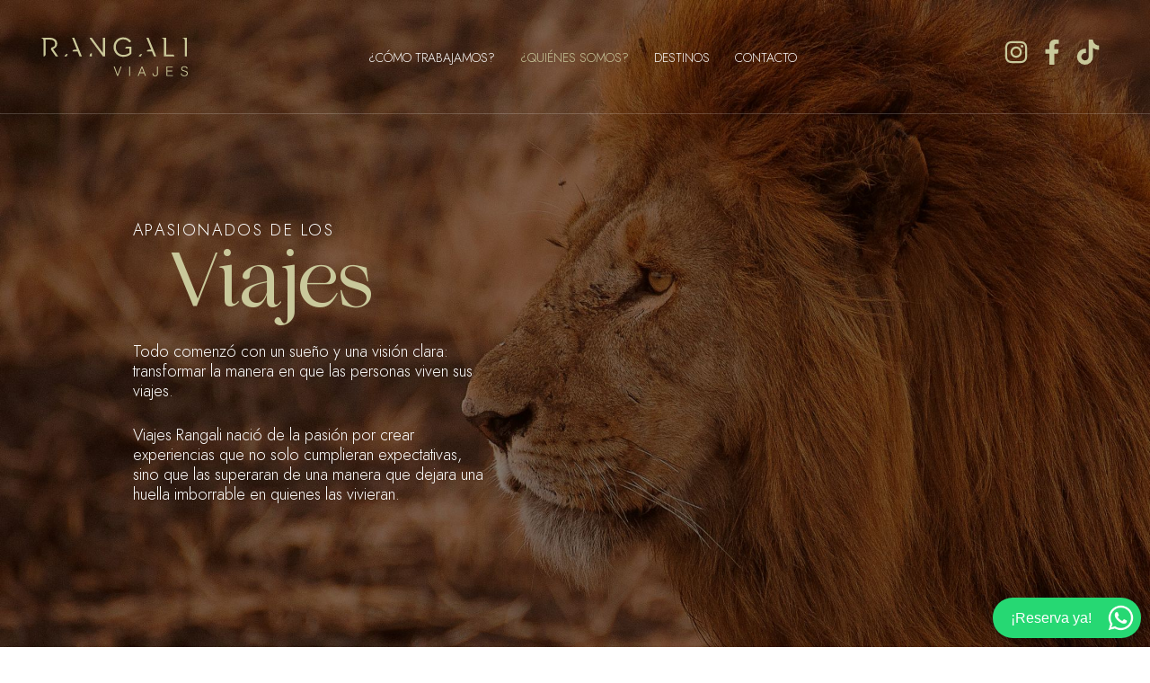

--- FILE ---
content_type: text/css
request_url: https://viajesrangali.com/wp-content/themes/erios/style.css?ver=6.9
body_size: 24352
content:
@charset "UTF-8";
/*
Theme Name: Erios
Theme URI: http://demo2.themelexus.com/erios/
Author: Themelexus
Author URI: https://www.themelexus.com/
Description: Erios is Resort & Hotel Booking WordPress theme with 04+ demos and numerous awesome plugins sights like Elementor page builder, WPML, MailChimp, etc. Grab more sales and higher rankings with various excellent features and the best support in Erios.
Version: 1.3.3
License: GNU General Public License v2 or later
License URI: http://www.gnu.org/licenses/gpl-2.0.html
Tags: realty, rentals, home, housing, landing page, property, real estate, agents, google maps, page builder, flat, modern, agent, agency, busines
Text Domain: erios

This theme, like WordPress, is licensed under the GPL.
Use it to make something cool, have fun, and share what you've learned with others.
*/
/*--------------------------------------------------------------
>>> TABLE OF CONTENTS:
----------------------------------------------------------------
1.0 Normalize
2.0 Accessibility
3.0 Alignments
4.0 Clearings
5.0 Typography
    5.1 Page Title
6.0 Forms
7.0 Formatting
8.0 Lists
9.0 Tables
10.0 Links
11.0 Featured Image Hover
12.0 Navigation
   12.1 Off Canvas
   12.2 Pagination
13.0 Layout
   13.1 Header
   13.2 Front Page
   13.3 Regular Content
   13.4 Posts
   13.5 Pages
   13.6 Footer
14.0 Comments
15.0 Widgets
16.0 Media
   16.1 Galleries
17.0 Modal
    17.1 Modal User
18.0 SVGs Fallbacks
19.0 Colors
20.0 Media Queries
21.0 Print
--------------------------------------------------------------*/
@keyframes a {
  to {
    transform: rotate(1turn);
  }
}

/*-------------------------------------------------------------
1.0 Normalize
Styles based on Normalize v5.0.0 @link https://github.com/necolas/normalize.css
--------------------------------------------------------------*/
html {
  font-family: PT Serif, Helvetica Neue, helvetica, arial, sans-serif;
  line-height: 1.875;
  -ms-text-size-adjust: 100%;
  -webkit-text-size-adjust: 100%;
}

body {
  margin: 0;
  overflow-x: hidden;
}

article,
aside,
footer,
header,
nav,
section {
  display: block;
}

h1 {
  font-size: 2em;
  margin: 0.67em 0;
}

figcaption,
figure,
main {
  display: block;
}

figure {
  margin: 1em 0;
}

hr {
  box-sizing: content-box;
  height: 0;
  overflow: visible;
}

pre {
  font-family: monospace, monospace;
  font-size: 1em;
}

a {
  background-color: transparent;
  -webkit-text-decoration-skip: objects;
}
a:active,
a:hover {
  outline-width: 0;
}

abbr[title] {
  border-bottom: 1px dotted;
  text-decoration: none;
  border-bottom-color: #d8d6d0;
}

b,
strong {
  font-weight: inherit;
  font-weight: 700;
}

code,
kbd,
samp {
  font-family: monospace, monospace;
  font-size: 1em;
}

mark {
  color: #000;
  background-color: #d8d6d0;
}

small {
  font-size: 80%;
}

sub,
sup {
  font-size: 75%;
  line-height: 0;
  position: relative;
  vertical-align: baseline;
}

sub {
  bottom: -0.25em;
}

sup {
  top: -0.5em;
}

audio,
video {
  display: inline-block;
}

audio:not([controls]) {
  display: none;
  height: 0;
}

img {
  border-style: none;
}

svg:not(:root) {
  overflow: hidden;
}

button,
input,
optgroup,
select,
textarea {
  font-family: PT Serif, Helvetica Neue, helvetica, arial, sans-serif;
  font-size: 100%;
  line-height: 1.875;
  margin: 0;
}

button,
input {
  overflow: visible;
}

button,
select {
  text-transform: none;
}

[type="reset"],
[type="submit"],
button,
html [type="button"] {
  -webkit-appearance: button;
  cursor: pointer;
}

[type="button"]::-moz-focus-inner,
[type="reset"]::-moz-focus-inner,
[type="submit"]::-moz-focus-inner,
button::-moz-focus-inner {
  border-style: none;
  padding: 0;
}

[type="button"]:-moz-focusring,
[type="reset"]:-moz-focusring,
[type="submit"]:-moz-focusring,
button:-moz-focusring {
  outline: 1px dotted ButtonText;
}

fieldset {
  border: 1px solid;
  border-color: #bbb;
  margin: 0 2px;
  padding: 0.35em 0.625em 0.75em;
}

legend {
  box-sizing: border-box;
  color: inherit;
  display: table;
  max-width: 100%;
  padding: 0;
  white-space: normal;
}

progress {
  display: inline-block;
  vertical-align: baseline;
}

textarea {
  overflow: auto;
}

[type="checkbox"],
[type="radio"] {
  box-sizing: border-box;
  padding: 0;
}

[type="number"]::-webkit-inner-spin-button,
[type="number"]::-webkit-outer-spin-button {
  height: auto;
}

[type="search"] {
  -webkit-appearance: textfield;
  outline-offset: -2px;
}
[type="search"]::-webkit-search-cancel-button,
[type="search"]::-webkit-search-decoration {
  -webkit-appearance: none;
}

::-webkit-file-upload-button {
  -webkit-appearance: button;
  font: inherit;
}

details,
menu {
  display: block;
}

summary {
  display: list-item;
}

canvas {
  display: inline-block;
}

[hidden],
template {
  display: none;
}

.block-fullwidth {
  position: relative;
  width: 100vw;
  left: 50%;
  margin-left: -50vw;
}

/*--------------------------------------------------------------
2.0 Accessibility
--------------------------------------------------------------*/
/* Text meant only for screen readers. */
.custom-logo-link + .site-branding-text,
.elementor-element .gallery-columns-6 .gallery-caption,
.elementor-element .gallery-columns-7 .gallery-caption,
.elementor-element .gallery-columns-8 .gallery-caption,
.elementor-element .gallery-columns-9 .gallery-caption,
.elementor-widget-featured-box.elementor-button-default .elementor-button .elementor-button-text,
.entry-gallery .gallery-columns-6 .gallery-caption,
.entry-gallery .gallery-columns-7 .gallery-caption,
.entry-gallery .gallery-columns-8 .gallery-caption,
.entry-gallery .gallery-columns-9 .gallery-caption,
.menu-toggle .m-text,
.screen-reader-text,
.single .gallery-columns-6 .gallery-caption,
.single .gallery-columns-7 .gallery-caption,
.single .gallery-columns-8 .gallery-caption,
.single .gallery-columns-9 .gallery-caption,
.widget .gallery-columns-6 .gallery-caption,
.widget .gallery-columns-7 .gallery-caption,
.widget .gallery-columns-8 .gallery-caption,
.widget .gallery-columns-9 .gallery-caption {
  clip: rect(1px, 1px, 1px, 1px);
  height: 1px;
  overflow: hidden;
  position: absolute !important;
  width: 1px;
  word-wrap: normal !important;
  /* Many screen reader and browser combinations announce broken words as they would appear visually. */
}
.custom-logo-link + .site-branding-text:focus,
.elementor-element .gallery-columns-6 .gallery-caption:focus,
.elementor-element .gallery-columns-7 .gallery-caption:focus,
.elementor-element .gallery-columns-8 .gallery-caption:focus,
.elementor-element .gallery-columns-9 .gallery-caption:focus,
.elementor-widget-featured-box.elementor-button-default .elementor-button .elementor-button-text:focus,
.entry-gallery .gallery-columns-6 .gallery-caption:focus,
.entry-gallery .gallery-columns-7 .gallery-caption:focus,
.entry-gallery .gallery-columns-8 .gallery-caption:focus,
.entry-gallery .gallery-columns-9 .gallery-caption:focus,
.menu-toggle .m-text:focus,
.screen-reader-text:focus,
.single .gallery-columns-6 .gallery-caption:focus,
.single .gallery-columns-7 .gallery-caption:focus,
.single .gallery-columns-8 .gallery-caption:focus,
.single .gallery-columns-9 .gallery-caption:focus,
.widget .gallery-columns-6 .gallery-caption:focus,
.widget .gallery-columns-7 .gallery-caption:focus,
.widget .gallery-columns-8 .gallery-caption:focus,
.widget .gallery-columns-9 .gallery-caption:focus {
  background-color: #f1f1f1;
  color: #21759b;
  border-radius: 3px;
  box-shadow: 0 0 2px 2px rgba(0, 0, 0, 0.6);
  clip: auto !important;
  display: block;
  font-size: 14px;
  font-weight: 700;
  height: auto;
  left: 5px;
  line-height: normal;
  padding: 15px 23px 14px;
  text-decoration: none;
  top: 5px;
  width: auto;
  z-index: 100000;
  /* Above WP toolbar. */
}

.overflow-hidden {
  overflow: hidden !important;
}

.overflow-auto {
  overflow: auto !important;
}

.overflow-visiable {
  overflow: visible !important;
}

.overflow-scroll {
  overflow: scroll !important;
}

.overflow-inherit {
  overflow: inherit !important;
}

.overflow-initial {
  overflow: initial !important;
}

/*--------------------------------------------------------------
3.0 Alignments
--------------------------------------------------------------*/
.alignleft {
  display: inline;
  float: left;
  margin-right: 1.5em;
}

.alignright {
  display: inline;
  float: right;
  margin-left: 1.5em;
}

.aligncenter {
  clear: both;
  display: block;
  margin-left: auto;
  margin-right: auto;
}

/*--------------------------------------------------------------
4.0 Clearings
--------------------------------------------------------------*/
.clear:after,
.clear:before,
.elementor-widget-wp-widget-recent-posts ul:after,
.elementor-widget-wp-widget-recent-posts ul:before,
.widget_recent_entries ul:after,
.widget_recent_entries ul:before {
  content: "";
  display: table;
  table-layout: fixed;
}

.clearfix:after {
  display: block;
  clear: both;
  content: "";
}

.entry-content {
  margin-bottom: 2.6em;
}

.comment-author:after,
.comment-author:before,
.comment-content:after,
.comment-content:before,
.comment-meta:after,
.comment-meta:before,
.entry-content:after,
.entry-content:before,
.entry-footer:after,
.entry-footer:before,
.pagination:after,
.pagination:before,
.site-content:after,
.site-content:before,
.site-footer:after,
.site-footer:before,
.site-header:after,
.site-header:before,
.widget-area:after,
.widget-area:before,
.widget:after,
.widget:before {
  content: "";
  display: table;
  table-layout: fixed;
}

.clear:after,
.comment-author:after,
.comment-content:after,
.comment-meta:after,
.elementor-widget-wp-widget-recent-posts ul:after,
.entry-content:after,
.entry-footer:after,
.nav-links:after,
.pagination:after,
.site-content:after,
.site-footer:after,
.site-header:after,
.widget-area:after,
.widget:after,
.widget_recent_entries ul:after {
  clear: both;
}

/*--------------------------------------------------------------
5.0 Typography
--------------------------------------------------------------*/
html {
  font-size: 16px;
}

body,
button,
input,
select,
textarea {
  color: #686868;
  font-size: 1rem;
  line-height: 1.875;
  font-family: PT Serif, Helvetica Neue, helvetica, arial, sans-serif;
}

body {
  text-rendering: auto;
  -webkit-font-smoothing: antialiased;
  -moz-osx-font-smoothing: grayscale;
}

h1,
h2,
h3,
h4,
h5,
h6 {
  clear: both;
  line-height: 1.2;
  margin: 1.5rem 0;
  padding: 0.5em 0 0;
  letter-spacing: 0;
}
h1:first-child,
h2:first-child,
h3:first-child,
h4:first-child,
h5:first-child,
h6:first-child {
  padding-top: 0;
  margin-top: 0;
}

h1 {
  font-size: 60px;
  font-size: 3.75rem;
}

h2 {
  font-size: 50px;
  font-size: 3.125rem;
}

h3 {
  font-size: 40px;
  font-size: 2.5rem;
}

h4 {
  font-size: 30px;
  font-size: 1.875rem;
}

h5 {
  font-size: 24px;
  font-size: 1.5rem;
}

h6 {
  font-size: 18px;
  font-size: 1.125rem;
}

p {
  margin: 0 0 1.5em;
  padding: 0;
}

select {
  background: transparent;
}

blockquote {
  quotes: "" "";
  overflow: hidden;
  margin: 0 0 1.5em;
  font-size: 20px;
  font-size: 1.25rem;
  padding: 1em 1em 1em 1.5em;
  position: relative;
  font-style: italic;
  line-height: 2;
  color: #fff;
}
@media (min-width: 768px) {
  blockquote {
    padding: 2em 1.5em 2em 2.8em;
  }
}
blockquote a {
  color: #fff;
}
blockquote a:not(.more-link) {
  text-decoration: underline;
}
blockquote strong {
  color: #fff;
}
blockquote cite {
  font-weight: 700;
  margin-top: 0.5em;
}
blockquote p:last-child {
  margin-bottom: 0;
}
blockquote.has-very-dark-gray-color {
  background-color: transparent;
}

address {
  margin: 0 0 1.5em;
}

pre {
  background-color: #d8d6d0;
  font-family: Courier\10 Pitch, Courier, monospace;
  line-height: 1.875;
  margin-bottom: 1.6em;
  max-width: 100%;
  overflow: auto;
  padding: 1.6em;
}

code,
kbd,
pre,
tt,
var {
  font-size: 14px;
  font-size: 0.875rem;
}

code,
kbd,
tt,
var {
  font-family: Monaco, Consolas, Andale Mono, DejaVu Sans Mono, monospace;
}

abbr,
acronym {
  border-bottom: 1px dotted;
  border-bottom-color: #d8d6d0;
  cursor: help;
}

ins,
mark {
  background-color: #d8d6d0;
  text-decoration: none;
}

big {
  font-size: 125%;
}

q {
  quotes: "“" "”" "‘" "’";
}

:focus {
  outline: none;
}

.hentry .entry-content .wp-block-cover-image .wp-block-cover-image-text,
.hentry .entry-content .wp-block-cover-image .wp-block-cover-text,
.hentry .entry-content .wp-block-cover-image h2,
.hentry .entry-content .wp-block-cover .wp-block-cover-image-text,
.hentry .entry-content .wp-block-cover .wp-block-cover-text,
.hentry .entry-content .wp-block-cover h2 {
  color: #fff;
}

/*--------------------------------------------------------------
5.1 Page Title
--------------------------------------------------------------*/
.page-title-bar {
  background-color: #000;
  position: relative;
  z-index: 3;
  border-width: 0;
}
.page-title-bar .wrap {
  min-height: 420px;
  padding-top: 30px;
  padding-bottom: 30px;
}
.page-title-bar .wrap .page-title {
  margin: 0.2em 0;
  padding: 0;
  text-align: center;
  line-height: 1.4;
  color: #fff;
  font-weight: 700;
}
@media (max-width: 991px) {
  .page-title-bar .wrap .page-title {
    font-size: 36px;
    font-size: 2.25rem;
    line-height: 1.2;
  }
}
@media (max-width: 991px) {
  .page-title-bar .wrap {
    min-height: 300px;
    padding-top: 150px;
  }
}
.home .page-title-bar {
  display: none;
}

@media (min-width: 992px) {
  .page-title-bar-inner {
    margin-top: -70px;
  }
}

.page-header .page-title {
  margin-top: 1em;
}

.page-title {
  line-height: 1.4;
  color: #fff;
  font-weight: 400;
}

.breadcrumb,
.breadcrumb *,
.breadcrumb span {
  color: #fff;
  font-size: 14px;
  line-height: 30px;
}

/*--------------------------------------------------------------
6.0 Forms
--------------------------------------------------------------*/
.form-group {
  box-shadow: none;
  line-height: 1.875;
  border-color: #d7d7d7;
  margin-bottom: 1rem;
}
.form-group.form-button {
  margin-bottom: 0;
}
.form-group .form-row label + label {
  margin-left: 15px;
}

.form-control {
  box-shadow: none;
  border-color: #d7d7d7;
}

label {
  font-weight: 700;
  margin-bottom: 0.5rem;
  font-size: 1rem;
  display: block;
}

fieldset {
  margin-bottom: 1em;
}
fieldset legend {
  font-weight: 700;
}

input[type="color"],
input[type="date"],
input[type="datetime-local"],
input[type="datetime"],
input[type="email"],
input[type="month"],
input[type="number"],
input[type="password"],
input[type="range"],
input[type="search"],
input[type="tel"],
input[type="text"],
input[type="time"],
input[type="url"],
input[type="week"],
textarea {
  width: 100%;
  display: block;
  font-size: 14px;
  font-size: 0.875rem;
  letter-spacing: 0;
  border: 1px solid #d7d7d7;
  border-radius: 0;
  padding: 0.688rem 1.2rem;
  background-color: #fff;
  transition: all 0.3s ease;
}
textarea::placeholder {
  transition: all 0.5s ease;
}

input {
  transition: all 0.3s ease;
}
input::placeholder {
  transition: all 0.5s ease;
}
input[type="color"]:focus::placeholder,
input[type="date"]:focus::placeholder,
input[type="datetime-local"]:focus::placeholder,
input[type="datetime"]:focus::placeholder,
input[type="email"]:focus::placeholder,
input[type="month"]:focus::placeholder,
input[type="number"]:focus::placeholder,
input[type="password"]:focus::placeholder,
input[type="range"]:focus::placeholder,
input[type="search"]:focus::placeholder,
input[type="tel"]:focus::placeholder,
input[type="text"]:focus::placeholder,
input[type="time"]:focus::placeholder,
input[type="url"]:focus::placeholder,
input[type="week"]:focus::placeholder {
  color: transparent;
}

textarea:focus::placeholder {
  color: transparent;
}

select {
  border: 1px solid;
  border-color: #d7d7d7;
  border-radius: 0;
  height: 3em;
  max-width: 100%;
  padding: 0 15px;
  padding-right: 25px;
  font-size: 14px;
  font-size: 0.875rem;
}
select:not([size]):not([multiple]) {
  -webkit-appearance: none;
  -moz-appearance: textfield;
  appearance: none;
  background-image: url("data:image/svg+xml;charset=utf-8,%3Csvg xmlns='http://www.w3.org/2000/svg' viewBox='0 0 16 16'%3E%3Cpath fill='none' stroke='%23343a40' stroke-linecap='round' stroke-linejoin='round' stroke-width='2' d='M2 5l6 6 6-6'/%3E%3C/svg%3E");
  background-position: calc(100% - 15px) 50%;
  background-repeat: no-repeat;
  background-size: 16px 10px;
}

input[type="checkbox"],
input[type="radio"] {
  margin-right: 0.5em;
}

input[type="checkbox"] + label,
input[type="radio"] + label {
  font-weight: 400;
}

.wpcf7 .wpcf7-form .ajax-loader {
  display: none;
  margin: 0;
  margin-top: 3px;
  width: 100%;
  background-repeat: no-repeat;
}
.wpcf7 .wpcf7-form .ajax-loader.is-active {
  display: block;
}

.wpcf7 .wpcf7-form .wpcf7-not-valid-tip {
  font-size: 12px;
  margin-top: 0.5rem;
  text-align: left;
  text-transform: capitalize;
}

.elementor-element .wpcf7 .wpcf7-form .gallery,
.entry-gallery .wpcf7 .wpcf7-form .gallery,
.opal-default-content-layout-2cr .site-content .wpcf7 .wpcf7-form .wrap,
.single-hb_room #content .wpcf7 .wpcf7-form .wrap,
.single .wpcf7 .wpcf7-form .gallery,
.site-footer .wpcf7 .wpcf7-form .widget-area,
.widget .wpcf7 .wpcf7-form .gallery,
.wp-hotel-booking-search-rooms .wpcf7 .wpcf7-form .hb-form-table,
.wpcf7 .wpcf7-form .comment-form,
.wpcf7 .wpcf7-form .elementor-element .gallery,
.wpcf7 .wpcf7-form .entry-gallery .gallery,
.wpcf7 .wpcf7-form .opal-default-content-layout-2cr .site-content .wrap,
.wpcf7 .wpcf7-form .row,
.wpcf7 .wpcf7-form .single-hb_room #content .wrap,
.wpcf7 .wpcf7-form .single .gallery,
.wpcf7 .wpcf7-form .site-footer .widget-area,
.wpcf7 .wpcf7-form .widget .gallery,
.wpcf7 .wpcf7-form .wp-hotel-booking-search-rooms .hb-form-table,
.wpcf7 .wpcf7-form [data-elementor-columns],
.wpcf7 .wpcf7-form [data-opal-columns],
.wpcf7 .wpcf7-form body.opal-content-layout-2cl #content .wrap,
.wpcf7 .wpcf7-form body.opal-content-layout-2cr #content .wrap,
body.opal-content-layout-2cl #content .wpcf7 .wpcf7-form .wrap,
body.opal-content-layout-2cr #content .wpcf7 .wpcf7-form .wrap {
  margin-left: -15px;
  margin-right: -15px;
}
.elementor-element .wpcf7 .wpcf7-form .gallery [class*="col"],
.entry-gallery .wpcf7 .wpcf7-form .gallery [class*="col"],
.opal-default-content-layout-2cr .site-content .wpcf7 .wpcf7-form .wrap [class*="col"],
.single-hb_room #content .wpcf7 .wpcf7-form .wrap [class*="col"],
.single .wpcf7 .wpcf7-form .gallery [class*="col"],
.site-footer .wpcf7 .wpcf7-form .widget-area [class*="col"],
.widget .wpcf7 .wpcf7-form .gallery [class*="col"],
.wp-hotel-booking-search-rooms .wpcf7 .wpcf7-form .hb-form-table [class*="col"],
.wpcf7 .wpcf7-form .comment-form [class*="col"],
.wpcf7 .wpcf7-form .elementor-element .gallery [class*="col"],
.wpcf7 .wpcf7-form .entry-gallery .gallery [class*="col"],
.wpcf7 .wpcf7-form .opal-default-content-layout-2cr .site-content .wrap [class*="col"],
.wpcf7 .wpcf7-form .row [class*="col"],
.wpcf7 .wpcf7-form .single-hb_room #content .wrap [class*="col"],
.wpcf7 .wpcf7-form .single .gallery [class*="col"],
.wpcf7 .wpcf7-form .site-footer .widget-area [class*="col"],
.wpcf7 .wpcf7-form .widget .gallery [class*="col"],
.wpcf7 .wpcf7-form .wp-hotel-booking-search-rooms .hb-form-table [class*="col"],
.wpcf7 .wpcf7-form [data-elementor-columns] [class*="col"],
.wpcf7 .wpcf7-form [data-opal-columns] [class*="col"],
.wpcf7 .wpcf7-form body.opal-content-layout-2cl #content .wrap [class*="col"],
.wpcf7 .wpcf7-form body.opal-content-layout-2cr #content .wrap [class*="col"],
body.opal-content-layout-2cl #content .wpcf7 .wpcf7-form .wrap [class*="col"],
body.opal-content-layout-2cr #content .wpcf7 .wpcf7-form .wrap [class*="col"] {
  padding-left: 15px;
  padding-right: 15px;
}

.wpcf7 .wpcf7-form .input-group {
  margin-bottom: 1rem;
}

.wpcf7 .wpcf7-form-control-wrap {
  display: block;
}

.wpcf7 div.wpcf7-response-output {
  color: #fff;
  background: rgba(0, 0, 0, 0.5);
  margin: 0;
  padding: 1em;
}
@media (min-width: 768px) {
  .wpcf7 div.wpcf7-response-output {
    position: fixed;
    top: auto;
    left: 0;
    right: 0;
    bottom: 0;
    z-index: 99999;
  }
}

.wpcf7 .wpcf7-radio span.wpcf7-list-item {
  margin: 0 1em 0 0;
}

.wpcf7 span.wpcf7-list-item {
  margin: 0;
}

.wpcf7 .wpcf7-list-item-label {
  font-size: 13px;
  font-size: 0.8125rem;
  letter-spacing: 1.8px;
  text-transform: uppercase;
  font-weight: 400;
}

/* Placeholder text color -- selectors need to be separate to work. */
:-moz-placeholder,
::-webkit-input-placeholder {
  color: #686868;
  font-family: PT Serif, Helvetica Neue, helvetica, arial, sans-serif;
}

::-moz-placeholder {
  color: #686868;
  font-family: PT Serif, Helvetica Neue, helvetica, arial, sans-serif;
  opacity: 1;
  /* Since FF19 lowers the opacity of the placeholder by default */
}

:-ms-input-placeholder {
  color: #686868;
  font-family: PT Serif, Helvetica Neue, helvetica, arial, sans-serif;
}

/* Checkbox */
input[type="checkbox"] {
  vertical-align: middle;
}

.opal-checkbox {
  position: relative;
}
.opal-checkbox .icon-check {
  width: 14px;
  height: 14px;
  cursor: pointer;
  position: absolute;
  top: 2px;
  left: 0;
  border: 1px solid;
  border-color: #e1e1e1;
  background-color: transparent;
}
.opal-checkbox .icon-check:after {
  font-family: FontAwesome;
  content: "\f00c";
  position: absolute;
  top: -2px;
  left: 2px;
  opacity: 0;
  font-size: 10px;
  font-size: 0.625rem;
}
.opal-checkbox .icon-check:hover:after {
  opacity: 0.5;
}
.opal-checkbox input[type="checkbox"] {
  visibility: hidden;
  position: absolute;
  top: 4px;
  left: 0;
}
.opal-checkbox input[type="checkbox"]:checked + .icon-check:after {
  opacity: 1;
}
.opal-checkbox input[type="checkbox"]:checked + .icon-check + span {
  font-weight: 700;
  color: #000;
}
.opal-checkbox .info {
  padding-left: 1.5rem;
}

/* Rdiobox */
.opal-radio {
  position: relative;
}
.opal-radio .icon-check {
  width: 14px;
  height: 14px;
  cursor: pointer;
  position: absolute;
  top: 2px;
  left: 0;
  border: 1px solid;
  border-color: #e1e1e1;
  background-color: transparent;
}
.opal-radio .icon-check:after {
  font-family: FontAwesome;
  content: "\f111";
  position: absolute;
  top: 0;
  left: 3px;
  opacity: 0;
  font-size: 8px;
}
.opal-radio .icon-check:hover:after {
  opacity: 0.5;
}
.opal-radio input[type="radio"] {
  visibility: hidden;
  position: absolute;
  top: 4px;
  left: 0;
}
.opal-radio input[type="radio"]:checked + .icon-check:after {
  opacity: 1;
}
.opal-radio input[type="radio"]:checked + .icon-check + span {
  font-weight: 400;
  color: #000;
}
.opal-radio .info {
  padding-left: 1.5rem;
}

.otf-input-group {
  display: flex;
}
.otf-input-group button,
.otf-input-group input[type="submit"] {
  margin-left: -1px;
}
.otf-input-group button {
  border-width: 1px;
}

.post-password-form p {
  display: flex;
  ms-flex-align: end;
  align-items: flex-end;
  max-width: 320px;
}

.post-password-form label {
  margin-bottom: 0;
  flex-grow: 1;
}

.post-password-form input {
  font-size: 14px;
  height: 52px;
  line-height: 1;
  box-shadow: 0 0;
  margin-top: 0;
  flex: 1;
}
.post-password-form input[type="password"] {
  background-color: #d7d7d7;
}
.post-password-form input[type="submit"] {
  margin-left: 8px;
}

/*--------------------------------------------------------------
7.0 Formatting
--------------------------------------------------------------*/
hr {
  background-color: #bbb;
  border: 0;
  height: 1px;
  margin-bottom: 1.5em;
}

.box-content {
  background-color: #fff;
  padding: 30px 40px;
  box-shadow: 0 0 4px #ccc;
  border-radius: 0;
}

.box-border {
  border: 1px solid;
  border-color: #d8d6d0;
  border-radius: 0;
}

.box-border,
.box-shadow {
  background-color: #fff;
  padding: 30px;
}

.box-shadow {
  box-shadow: 0 0 4px #ccc;
  border-radius: 0;
}

/*--------------------------------------------------------------
8.0 Lists
--------------------------------------------------------------*/
ol,
ul {
  margin: 0 0 1.5em;
  padding-left: 20px;
}

ul {
  list-style: disc;
}

ol {
  list-style: decimal;
}

li > ol,
li > ul {
  margin-bottom: 0;
  margin-left: 1.5em;
}

dt {
  font-weight: 700;
}

dd {
  margin: 0 1.5em 1.5em;
}

.comment-list,
.comment-list .children,
.hb_single_room_tab_details #comments .commentlist,
.list-inline,
.list-unstyled {
  padding-left: 0;
  list-style: none;
}

.list-inline-item {
  display: inline-block;
}
.list-inline-item:not(:last-child) {
  margin-right: 5px;
}

/*--------------------------------------------------------------
9.0 Tables
--------------------------------------------------------------*/
table {
  border-collapse: collapse;
  margin: 0 0 1.5em;
  width: 100%;
}

thead th {
  border-bottom: 1px solid;
  border-bottom-color: #d8d6d0;
  padding-bottom: 0.5em;
}

th {
  text-align: left;
}

td,
th {
  padding: 0.5em;
  border: 1px solid #d7d7d7;
}

.table-striped tbody tr:nth-of-type(2n) {
  background-color: #d8d6d0;
}

/*--------------------------------------------------------------
10.0 Links
--------------------------------------------------------------*/
a {
  text-decoration: none;
  transition: all 0.3s ease;
}
a:active,
a:hover {
  outline: 0;
}

/*--------------------------------------------------------------
11.0 Featured Image Hover
--------------------------------------------------------------*/
.post-thumbnail {
  position: relative;
}
.post-thumbnail a,
.post-thumbnail img {
  display: block;
}
.post-thumbnail.embed-responsive {
  background-repeat: no-repeat;
  background-position: 50% 50%;
  background-size: cover;
  box-sizing: border-box;
}

.effect-thumbnail:hover .post-thumbnail a:before {
  visibility: visible;
  opacity: 1;
  -ms-opacity: 1;
  -o-opacity: 1;
  -moz-opacity: 1;
  -webkit-opacity: 1;
  filter: alpha(opacity=100);
}

.effect-thumbnail:hover .post-thumbnail img {
  filter: grayscale(0);
  opacity: 1;
  -ms-opacity: 1;
  -o-opacity: 1;
  -moz-opacity: 1;
  -webkit-opacity: 1;
  filter: alpha(opacity=100);
}

.effect-thumbnail .post-thumbnail {
  position: relative;
}
.effect-thumbnail .post-thumbnail a {
  display: block;
  background-image: linear-gradient(left, #e4a853, #022);
  background-image: -webkit-linear-gradient(left, #e4a853, #022);
}
.effect-thumbnail .post-thumbnail a:before {
  position: absolute;
  top: 0;
  left: 0;
  width: 100%;
  height: 100%;
  content: "";
  background: rgba(0, 0, 0, 0.3);
  display: block;
  z-index: 1;
  opacity: 0;
  -ms-opacity: 0;
  -o-opacity: 0;
  -moz-opacity: 0;
  -webkit-opacity: 0;
  filter: alpha(opacity=0);
  visibility: hidden;
  transition: all 0.3s ease;
}
.effect-thumbnail .post-thumbnail img {
  display: block;
  filter: grayscale(100%);
  opacity: 0.2;
  -ms-opacity: 0.2;
  -o-opacity: 0.2;
  -moz-opacity: 0.2;
  -webkit-opacity: 0.2;
  filter: alpha(opacity=20);
  transition: all 0.3s ease;
}

.effect-thumbnail-v2:hover .entry-header {
  border-bottom: 4px solid #333239;
}

.effect-thumbnail-v2 .entry-header {
  transition: all 0.3s ease;
  border-bottom: 4px solid transparent;
}

.effect-thumbnail-v3:hover .post-thumbnail img {
  transform: scale(1.1);
}

.effect-thumbnail-v3 .post-thumbnail {
  overflow: hidden;
}
.effect-thumbnail-v3 .post-thumbnail img {
  transform: scale(1);
  transition: all 0.5s ease;
}

.effect-thumbnail-v4 {
  transition: all 0.3s ease;
}
.effect-thumbnail-v4:hover {
  transform: translateY(-5px);
}

/*--------------------------------------------------------------
12.0 Navigation
--------------------------------------------------------------*/
.main-navigation {
  clear: both;
}
.main-navigation .top-menu > li > a {
  padding: 0.75em 1.25em;
}
.main-navigation > div > ul {
  border-top: 1px solid;
  border-top-color: #d8d6d0;
  padding: 0.75em 1.695em;
}
.main-navigation.d-block {
  width: 100%;
}

.mainmenu-container {
  clear: both;
}
.mainmenu-container ul {
  background-color: #fff;
  list-style: none;
  margin: 0;
  padding: 0 1.5em;
  text-align: left;
}
.mainmenu-container ul ul {
  padding: 10px 0;
  border-color: #c4c4c4;
  box-shadow: 0 1px 16px 0 rgba(0, 0, 0, 0.1);
}
.mainmenu-container ul ul.toggled-on {
  display: block;
}
.mainmenu-container ul ul .menu-item > a {
  letter-spacing: 0;
  position: relative;
  font-size: 14px;
  font-size: 0.875rem;
  line-height: 20px;
  width: 100%;
  display: block;
  margin-bottom: 0;
  padding: 10px 20px;
  text-transform: capitalize;
  font-weight: 600;
  color: #888;
}
.mainmenu-container ul ul .menu-item > a:active,
.mainmenu-container ul ul .menu-item > a:focus,
.mainmenu-container ul ul .menu-item > a:hover {
  background-color: rgba(0, 0, 0, 0.035);
}
.mainmenu-container li {
  position: relative;
  text-align: left;
}
.mainmenu-container li li {
  border: none;
}
.mainmenu-container li li:last-child {
  border: 0;
}
.mainmenu-container li a span {
  padding-right: 0.5rem;
}
.mainmenu-container .menu-item > a {
  display: inline-block;
  width: 100%;
  text-decoration: none;
  position: relative;
  font-weight: 400;
}
.mainmenu-container li li.current-menu-item a:focus,
.mainmenu-container li li.current-menu-item a:hover,
.mainmenu-container li li.current_page_item a:focus,
.mainmenu-container li li.current_page_item a:hover,
.mainmenu-container li li.focus > a,
.mainmenu-container li li:focus > a,
.mainmenu-container li li:hover > a {
  color: #fff;
}
.mainmenu-container > div > ul {
  border-top: 1px solid;
  border-top-color: #d8d6d0;
  padding: 0.75em 1.695em;
}

.site-header .main-navigation ul ul {
  min-width: 280px;
}

.site-header .mainmenu-container .top-menu > li {
  position: relative;
  margin-right: 35px;
}
@media (min-width: 768px) and (max-width: 991px) {
  .site-header .mainmenu-container .top-menu > li {
    margin-right: 25px;
  }
}
.site-header .mainmenu-container .top-menu > li > a {
  font-size: 12px;
  font-size: 0.75rem;
  letter-spacing: 2px;
  padding: 1em 0;
  position: relative;
  text-transform: uppercase;
  font-weight: 600;
}

.sub-menu .text-label {
  position: static;
  transform: translateY(-80%);
}

/* Hide the menu on small screens when JavaScript is available.
 * It only works with JavaScript.
 */
.main-navigation ul,
.sub-menu .text-label:before {
  display: none;
}

.main-navigation.toggled-on > div > ul {
  display: block;
}

/* Menu toggle */
.menu-toggle {
  background-color: transparent;
  box-shadow: none;
  color: #000;
  display: none;
  font-size: 18px;
  font-weight: 800;
  line-height: 1.5;
  outline: none !important;
  text-shadow: none;
  position: relative;
  z-index: 100;
  border: none;
}
.menu-toggle i {
  padding-right: 5px;
  font-weight: 700;
}

/* Display the menu toggle when JavaScript is available. */
.main-navigation.toggled-on ul.nav-menu,
.menu-toggle {
  display: block;
}

.menu-toggle:focus,
.menu-toggle:hover {
  background-color: transparent;
  box-shadow: none;
}

.menu-toggle:focus {
  outline: thin solid;
}

.menu-toggle .fa,
.menu-toggle .icon {
  margin-right: 0.5em;
  top: -2px;
}

.menu-toggle .icon-close,
.toggled-on .menu-toggle .icon-bars {
  display: none;
}

.toggled-on .menu-toggle .icon-close {
  display: inline-block;
}

/* Dropdown Toggle */
.dropdown-toggle {
  border: 0;
  box-shadow: none;
  display: block;
  font-size: 16px;
  font-size: 1rem;
  right: 0;
  line-height: 1.5;
  margin: 0 auto;
  padding: 0.5em 1em;
  position: absolute;
  text-shadow: none;
  top: 0;
}
.dropdown-toggle,
.dropdown-toggle:focus,
.dropdown-toggle:hover {
  background-color: transparent;
  color: #222;
}
.dropdown-toggle:focus {
  outline: thin dotted;
}
.dropdown-toggle.toggled-on .fa,
.dropdown-toggle.toggled-on .icon {
  /* IE 9 */
  /* Chrome, Safari, Opera */
  transform: rotate(-180deg);
}

/* Social Menu */
.social-navigation {
  font-size: 14px;
  font-size: 0.875rem;
}
.social-navigation ul {
  list-style: none;
  margin-bottom: 0;
  margin-left: 0;
}
.social-navigation li {
  display: inline;
}
.social-navigation li:first-child {
  margin-left: 0;
}
.social-navigation a {
  display: inline-block;
  text-align: center;
  line-height: 44px;
  width: 44px;
}

/* My Account Menu */
.my-account-links-menu {
  list-style: none;
}
.my-account-links-menu li {
  position: relative;
}
.my-account-links-menu li:hover .sub-menu {
  top: 100%;
  visibility: visible;
  opacity: 1;
  z-index: 2;
}
.my-account-links-menu > li {
  display: inline-block;
  list-style: none;
}
.my-account-links-menu .sub-menu {
  opacity: 0;
  position: absolute;
  top: 200%;
  right: -1px;
  min-width: 200px;
  background-color: #ccc;
  visibility: hidden;
  margin: 0;
  transition: 0.3s;
}
.my-account-links-menu .sub-menu li {
  float: none !important;
  border-top: 1px solid;
  border-color: rgba(0, 0, 0, 0.2);
}
.my-account-links-menu .sub-menu li:first-child {
  border-left: none;
}
.my-account-links-menu .sub-menu li a {
  border: none;
  text-align: left;
}

[class*="topbar-text-"] p {
  margin-bottom: 0;
  padding-left: 1rem;
  padding-right: 1rem;
}

.custom-header .my-account-links-menu > li:first-child > a {
  font-size: 0;
  display: block;
}
.custom-header .my-account-links-menu > li:first-child > a:before {
  display: inline-block;
  font: normal normal normal 14px/1 FontAwesome;
  font-size: inherit;
  text-rendering: auto;
  -webkit-font-smoothing: antialiased;
  -moz-osx-font-smoothing: grayscale;
  content: "\f007";
  font-size: 12px;
  font-size: 0.75rem;
  padding: 1.75em 1.25em;
  line-height: inherit;
}

.custom-header .my-account-links-menu .sub-menu {
  background-color: #fff;
  border: 1px solid;
  border-color: rgba(0, 0, 0, 0.2);
  border-top: none;
  list-style: none;
}
.custom-header .my-account-links-menu .sub-menu a {
  padding: 0.75em 1.25em;
  display: block;
  font-size: 12px;
  font-size: 0.75rem;
}

/* Scroll down arrow */
.site-header .menu-scroll-down {
  display: none;
}

.opal-menu-canvas.main-navigation > div > ul {
  display: block;
}

/*--------------------------------------------------------------
12.1 Navigation
--------------------------------------------------------------*/
.opal-wrapper {
  overflow: hidden;
}

#page,
.opal-wrapper {
  transition: transform 0.5s;
}

#page {
  z-index: 101;
}

#opal-canvas-menu a > .fa-angle-down {
  display: none;
}

.scroller {
  overflow-y: scroll;
}

.menu-trigger,
.scroller,
.scroller-inner {
  position: relative;
}

.menu-trigger {
  padding-left: 60px;
  font-size: 0.9em;
}
.menu-trigger:before {
  position: absolute;
  top: 2px;
  left: 0;
  width: 40px;
  height: 6px;
  background: #fff;
  box-shadow: 0 6px #34495e, 0 12px #fff, 0 18px #34495e, 0 24px #fff;
  content: "";
}

.mp-pusher {
  position: relative;
  left: 0;
  height: 100%;
}

.opal-layout-boxed .mp-menu {
  opacity: 0;
  pointer-events: none;
  transition: all 0.3s ease-in;
}
.opal-layout-boxed .mp-menu.mp-menu-active {
  opacity: 1;
  pointer-events: auto;
}

.mp-menu {
  position: fixed;
  /* we can't use fixed here :( */
  z-index: 1;
  width: 300px;
  height: 100%;
  transform: translate3d(200px, 0, 0);
  display: block;
  opacity: 0;
  overflow: hidden;
}
.mp-menu,
.mp-menu + #page:before {
  top: 0;
  right: 0;
  transition: all 0.35s ease;
}
.mp-menu + #page:before {
  content: "";
  left: 0;
  bottom: 0;
  position: absolute;
}
.mp-menu.mp-menu-active {
  z-index: 999;
  transform: translateZ(0);
  opacity: 1;
}
.mp-menu.mp-menu-active + #page:before {
  transition: all 0.35s ease;
  z-index: 100;
  background: rgba(0, 0, 0, 0.4);
}

#page + .mp-menu,
.mp-menu + .mp-menu {
  display: block;
}

.mp-level {
  position: absolute;
  top: 0;
  right: 0;
  width: 100%;
  height: 100%;
  background: #353535;
  transform: translate3d(100%, 0, 0);
  z-index: 3;
}

/* overlays for pusher and for level that gets covered */

.mp-level:after,
.mp-level:before,
.mp-pusher:after {
  position: absolute;
  top: 0;
  right: 0;
  width: 0;
  height: 0;
  content: "";
  opacity: 0;
}

.mp-level:after,
.mp-pusher:after {
  background: rgba(0, 0, 0, 0.3);
  transition: opacity 0.3s, width 0.1s 0.3s, height 0.1s 0.3s;
}

.mp-level:after {
  z-index: -1;
}

.mp-pusher.mp-pushed:after {
  width: 100%;
  height: 100%;
  opacity: 1;
  transition: opacity 0.3s;
}

.mp-level.mp-level-overlay {
  cursor: pointer;
}
.mp-level.mp-level-overlay:after {
  width: 100%;
  height: 100%;
  opacity: 1;
  transition: opacity 0.3s;
}
.mp-level.mp-level-overlay.mp-level:before {
  width: 100%;
  height: 100%;
  background: transparent;
  opacity: 1;
}

.mp-level,
.mp-pusher {
  transition: all 0.5s;
}

/* overlap */
.mp-overlap .mp-level.mp-level-open {
  box-shadow: 1px 0 2px rgba(0, 0, 0, 0.2);
  transform: translate3d(-40px, 0, 0);
}

/* First level */
.mp-menu.mp-overlap > .mp-level,
.mp-menu.mp-overlap > .mp-level.mp-level-open,
.mp-menu > .mp-level,
.mp-menu > .mp-level.mp-level-open {
  box-shadow: none;
  transform: translateZ(0);
}

/* cover */
.mp-cover .mp-level.mp-level-open {
  transform: translateZ(0);
}
.mp-cover .mp-level.mp-level-open > ul > li > .mp-level:not(.mp-level-open) {
  transform: translate3d(100%, 0, 0);
}

/* content style */
.mp-menu ul {
  margin: 0;
  padding: 0;
  list-style: none;
}

.mp-menu h2 {
  margin: 0;
  padding: 1em;
  color: rgba(0, 0, 0, 0.4);
  text-shadow: 0 0 1px rgba(0, 0, 0, 0.1);
  font-weight: 300;
  font-size: 2em;
}

.mp-menu.mp-overlap h2:before {
  position: absolute;
  top: 0;
  right: 0;
  margin-right: 8px;
  font-size: 75%;
  line-height: 1.8;
  opacity: 0;
  transition: opacity 0.3s, transform 0.1s 0.3s;
  transform: translateX(100%);
}

.mp-menu.mp-cover h2 {
  text-transform: uppercase;
  font-weight: 700;
  letter-spacing: 1px;
  font-size: 1em;
}

.mp-overlap .mp-level.mp-level-overlay > h2:before {
  opacity: 1;
  transition: transform 0.3s, opacity 0.3s;
  transform: translateX(0);
}

.mp-menu ul li > a {
  display: block;
  padding: 0.7em 3em 0.7em 1.2em;
  outline: none;
  box-shadow: inset 0 -1px rgba(0, 0, 0, 0.15);
  text-shadow: 0 0 1px hsla(0, 0%, 100%, 0.1);
  font-size: 15px;
  font-size: 0.9375rem;
  transition: background 0.3s, box-shadow 0.3s;
}

.mp-menu ul li:before {
  position: absolute;
  left: 10px;
  z-index: -1;
  color: rgba(0, 0, 0, 0.2);
  line-height: 3.5;
}

.mp-level > ul > li:first-child > a {
  box-shadow: inset 0 -1px rgba(0, 0, 0, 0.2), inset 0 1px rgba(0, 0, 0, 0.2);
}
.mp-menu a,
.mp-menu a:hover {
  color: #fff;
}

.mp-menu ul li a:hover {
  background: rgba(0, 0, 0, 0.2);
  box-shadow: inset 0 -1px transparent;
}

.mp-menu .menu > li > a {
  text-transform: uppercase;
  font-weight: 700;
}

.mp-level > ul > li:first-child > a:hover {
  background: rgba(0, 0, 0, 0.2);
}

.mp-level.mp-level-overlay > ul > li:first-child > a,
.mp-level > ul > li:first-child > a:hover,
.mp-menu .mp-level.mp-level-overlay > ul > li > a {
  box-shadow: inset 0 -1px transparent;
}

.mp-level.mp-level-overlay > ul > li:first-child > a,
.mp-level > ul > li:first-child > a:hover {
  box-shadow: inset 0 -1px transparent, inset 0 1px transparent;
}

/* seems like Chrome 34.0.1847.131 needs the second shadow otherwise the transition breaks */
.mp-back {
  background: rgba(0, 0, 0, 0.1);
  outline: none;
  color: #fff;
  text-transform: uppercase;
  letter-spacing: 1px;
  font-weight: 700;
  display: block;
  font-size: 0.8em;
  padding: 1em;
  position: relative;
  box-shadow: inset 0 1px rgba(0, 0, 0, 0.1);
  transition: background 0.3s;
}
.mp-back .fa {
  font-size: 12px;
}
.mp-back:after {
  /*font-family: 'linecons';*/
  /*position: absolute;*/
  /*content: "\e037";*/
  /*right: 10px;*/
  /*font-size: 1.3em;*/
  /*color: rgba(0,0,0,0.3);*/
}
.mp-menu .mp-level.mp-level-overlay > .mp-back,
.mp-menu .mp-level.mp-level-overlay > .mp-back:after {
  background: transparent;
  box-shadow: none;
  color: transparent;
}

/* Fallback example for browsers that don't support 3D transforms (and no JS fallback) */
/* We'll show the first level only */
.no-csstransforms3d .mp-pusher,
.no-js .mp-pusher {
  padding-left: 300px;
}

.no-csstransforms3d .mp-menu .mp-level,
.no-js .mp-menu .mp-level {
  display: none;
}

.no-csstransforms3d .mp-menu > .mp-level,
.no-js .mp-menu > .mp-level {
  display: block;
}

.mp-menu .menu-item-has-children > a {
  position: relative;
  z-index: 1;
}

.mp-pushed .scroller:before {
  content: "";
  left: 0;
  z-index: 100;
  background: rgba(0, 0, 0, 0.4);
}

.mp-pushed .scroller:before,
.trigger {
  top: 0;
  right: 0;
  bottom: 0;
  position: absolute;
}

.trigger {
  width: 4em;
  display: flex !important;
  justify-content: center;
  align-items: center;
  z-index: 2;
  border-left: 1px solid rgba(0, 0, 0, 0.15);
  background: rgba(0, 0, 0, 0.05);
  font-size: 12px !important;
}
.trigger:hover {
  background: rgba(0, 0, 0, 0.2);
}

.mainmenu > .mp-level {
  display: flex;
  flex-direction: column;
}
.mainmenu > .mp-level .menu-toggle-close {
  order: 1;
  padding: 0.7em 1em;
  text-align: right;
  font-size: 18px;
  font-size: 1.125rem;
}
.mainmenu > .mp-level .menu-canvas-default {
  order: 2;
}

/*--------------------------------------------------------------
12.2 Pagination
--------------------------------------------------------------*/
.page-numbers {
  display: inline-block;
  line-height: 3em;
  height: 3em;
  width: 5em;
  background-color: #f8f8f8;
  text-align: center;
  font-size: 14px;
  font-size: 0.875rem;
  margin: 2px;
  color: #000;
}
.page-numbers:not(.dots).current,
.page-numbers:not(.dots):focus,
.page-numbers:not(.dots):hover {
  display: inline-block;
  color: #fff;
}
.page-numbers [class^="opal-icon"] {
  font-size: 24px;
  font-size: 1.5rem;
}

.comments-pagination,
.pagination {
  padding: 2em 0 3em;
  text-align: center;
}
.comments-pagination .icon,
.pagination .icon {
  width: 0.666666666em;
  height: 0.666666666em;
}

.comments-pagination {
  border: 0;
}

/*--------------------------------------------------------------
13.0 Layout
--------------------------------------------------------------*/
html {
  box-sizing: border-box;
}
*,
:after,
:before {
  /* Inherit box-sizing to make it easier to change the property for components that leverage other behavior; see http://css-tricks.com/inheriting-box-sizing-probably-slightly-better-best-practice/ */
  box-sizing: inherit;
}

body {
  background-color: #edebe5;
}
@media (max-width: 767px) {
  body #secondary {
    margin-top: 60px;
  }
}
@media (max-width: 767px) {
  body #secondary,
  body .primary {
    flex: 0 0 100%;
    max-width: 100%;
  }
}
body.opal-content-layout-2cl #primary,
body.opal-content-layout-2cr #primary {
  padding-right: 15px;
  padding-left: 15px;
}
@media (min-width: 769px) {
  body.opal-content-layout-2cl #primary,
  body.opal-content-layout-2cr #primary {
    flex: 0 0 calc(100% - 440px);
    max-width: calc(100% - 440px);
  }
}
@media (min-width: 769px) {
  body.opal-content-layout-2cl #secondary,
  body.opal-content-layout-2cr #secondary {
    flex: 0 0 440px;
    max-width: 440px;
  }
}
body.opal-layout-boxed #page {
  background: #fff;
}

#page {
  position: relative;
  word-wrap: break-word;
  overflow: hidden;
}

.container-fluid > * {
  max-width: 1710px;
  margin-left: auto;
  margin-right: auto;
}

[data-opal-columns="7"] .column-item {
  flex: 0 0 14.28571%;
  max-width: 14.28571%;
}

[data-opal-columns="8"] .column-item {
  flex: 0 0 12.5%;
  max-width: 12.5%;
}

[data-opal-columns="9"] .column-item {
  flex: 0 0 11.11111%;
  max-width: 11.11111%;
}

[data-opal-columns="10"] .column-item {
  flex: 0 0 10%;
  max-width: 10%;
}

[data-opal-columns="11"] .column-item {
  flex: 0 0 9.09091%;
  max-width: 9.09091%;
}

#primary {
  max-width: 100%;
}

@media (max-width: 1199px) {
  .opal-container-full #content,
  .opal-container-full .container,
  .opal-container-full ul.elementor-nav-menu--dropdown.mega-containerwidth > li.mega-menu-item > .elementor {
    max-width: 100%;
  }
}

.opal-container-full .page-title-bar {
  border-bottom: 1px solid #e1e1e1;
}
.opal-container-full .page-title-bar .page-header {
  margin-top: 5px;
}

.opal-archive-style-3 .post-style-3 .link-more {
  display: none;
}

/*--------------------------------------------------------------
13.1 Header
--------------------------------------------------------------*/

#masthead .wrap,
.site-header {
  position: relative;
}

.site-header {
  background-color: #fff;
  z-index: 99;
}
.site-header .widget,
.site-header .wpb_button,
.site-header .wpb_content_element,
.site-header ul.wpb_thumbnails-fluid > li {
  margin-bottom: 0;
}
.site-header .widget {
  padding-bottom: 0;
}
.site-header #content,
.site-header .container,
.site-header ul.elementor-nav-menu--dropdown.mega-containerwidth > li.mega-menu-item > .elementor {
  float: unset;
}
.site-header .wpb_wrapper {
  display: flex;
  justify-content: center;
  align-items: center;
  flex-wrap: wrap;
}
.site-header .wpb_wrapper .wpb_wrapper {
  display: block;
}
.site-header .text-left .wpb_wrapper {
  justify-content: flex-start;
}
.site-header .text-right .wpb_wrapper {
  justify-content: flex-end;
}
.home .site-header .header-content {
  border-bottom: 1px solid;
  border-color: #d8d6d0;
}
.site-header .header-content .custom-header {
  margin-right: auto;
  margin-left: auto;
}
@media (min-width: 1200px) {
  .site-header .header-content .custom-header {
    max-width: 100%;
    width: 100%;
    padding: 23px 50px;
  }
}
.site-header .header-content .custom-header .header-main-content {
  margin-left: -15px;
  margin-right: -15px;
}
.site-header .header-content .site-branding {
  padding-left: 15px;
  padding-right: 15px;
}
@media (min-width: 992px) {
  .site-header .header-content .site-branding {
    max-width: 25%;
  }
}
.site-header .header-content .navigation-top {
  padding-left: 15px;
  padding-right: 15px;
}
@media (min-width: 992px) {
  .site-header .header-content .navigation-top {
    max-width: 75%;
    -ms-flex-positive: 1 !important;
    flex-grow: 1 !important;
    text-align: center;
  }
}
.site-header .header-group {
  display: flex;
  align-items: center;
  padding-left: 15px;
  padding-right: 15px;
  display: none;
}
@media (max-width: 1199px) {
  .site-header .header-group {
    display: none;
    width: 100%;
  }
}
.site-header .header-group > * {
  margin-right: 25px;
}
.site-header .header-group > .site-header-cart,
.site-header .header-group > :last-child {
  margin-right: 0;
}
.site-header .header-group .search-form {
  box-shadow: 0 0 30px 0 rgba(0, 0, 0, 0.05);
}
.site-header .header-group .search-field {
  border: 1px solid #eee;
  padding-right: 50px;
}
.site-header .header-group .search-submit {
  background: transparent;
  border: 0;
  color: #222;
  padding: 1rem 1.5rem;
  font-size: 18px;
  font-size: 1.125rem;
  line-height: 1;
}
.site-header .header-group .search-submit:focus,
.site-header .header-group .search-submit:hover {
  background-color: transparent;
  font-size: 18px;
  font-size: 1.125rem;
  line-height: 1;
}
.site-header .header-group .search-form .input-group-btn {
  position: absolute;
  right: 0;
  top: 0;
  bottom: 0;
  z-index: 9;
}

/* Site branding */
.site-branding {
  position: relative;
  transition: margin-bottom 0.2s;
  z-index: 3;
  display: inline-block;
}
.site-branding a {
  text-decoration: none;
  transition: opacity 0.2s;
}
.site-branding a:focus,
.site-branding a:hover {
  opacity: 0.7;
}

.site-title {
  clear: none;
  font-size: 18px;
  font-weight: 800;
  line-height: 1.25;
  letter-spacing: 0.08em;
  margin: 0;
  padding: 0;
  text-transform: uppercase;
  /* Prevent opacity from changing during selective refreshes in the customize preview */
}
.site-title,
.site-title a {
  color: #222;
  opacity: 1;
}

.site-description {
  font-size: 13px;
  margin-bottom: 0;
}

.custom-logo-link {
  display: inline-block;
  vertical-align: middle;
  width: auto;
}
.custom-logo-link img {
  display: block;
  max-height: 80px;
}

.custom-logo-link a:focus,
.custom-logo-link a:hover {
  opacity: 0.9;
}

body:not(.title-tagline-hidden) .site-branding-text {
  display: inline-block;
  vertical-align: middle;
}

.custom-header {
  position: relative;
  z-index: 1;
  padding-top: 30px;
  padding-bottom: 30px;
}

.navigation-button {
  display: inline-block;
}
.navigation-button .menu-toggle {
  display: block;
}

/* Header Absolute Layout */
body.opal-header-absolute .site-header {
  position: absolute;
  width: 100%;
  background-color: transparent;
}

body.opal-header-absolute .is-sticky .opal-element-sticky {
  padding-top: 0;
  padding-bottom: 0;
  margin-top: -1px !important;
  border: none;
}

body.opal-header-absolute .opal-element-sticky {
  padding-top: 20px;
  padding-bottom: 20px;
  transition: padding 0.35s linear;
}

body.opal-header-absolute .container-fluid .opal-header-sticky {
  margin-left: -15px;
  margin-right: -15px;
}

.list-account li {
  font-size: 12px;
  font-size: 0.75rem;
  float: left;
}
.list-account li a {
  padding: 0 12px;
}

.list-account i {
  margin-right: 10px;
}

.header-search {
  position: relative;
}
.header-search .search-button {
  font-size: 20px;
  width: 20px;
  height: 20px;
}
.header-search .search-form {
  position: absolute;
  right: 0;
  top: 100%;
  pointer-events: none;
  width: 250px;
  z-index: 1000;
  max-height: 0;
  overflow: hidden;
  transition: max-height 0.4s ease-in;
}
.header-search .active .search-form {
  height: auto;
  pointer-events: auto;
  max-height: 58px;
  transition: max-height 0.4s ease-out;
}

.osf-sticky-active {
  z-index: 99;
}

.osf-sticky-active.sticky-show {
  position: fixed;
  z-index: 9999;
  top: 0;
  animation: d 0.3s ease;
}

.sticky-header {
  box-shadow: 0 10px 20px rgba(0, 0, 0, 0.05);
}

@keyframes d {
  0% {
    transform: translateY(-100%);
  }
  to {
    transform: translateY(0);
  }
}

#opal-header-content {
  width: 100vw;
}
#opal-header-content.sticky-show {
  background-color: #fff;
  box-shadow: 0 10px 20px rgba(0, 0, 0, 0.05);
}

/*--------------------------------------------------------------
13.2 Front Page
--------------------------------------------------------------*/
.erios-front-page .site-content {
  padding: 0;
}

.panel-image {
  background-position: 50%;
  background-repeat: no-repeat;
  background-size: cover;
  position: relative;
}
.panel-image:before {
  /* Permalink - use to edit and share this gradient: http://colorzilla.com/gradient-editor/#000000+0,000000+100&0+0,0.3+100 */
  /* FF3.6-15 */
  /* Chrome10-25,Safari5.1-6 */
  background: linear-gradient(180deg, transparent 0, rgba(0, 0, 0, 0.3));
  /* W3C, IE10+, FF16+, Chrome26+, Opera12+, Safari7+ */
  filter: progid:DXImageTransform.Microsoft.gradient(startColorstr="#00000000",endColorstr="#4d000000",GradientType=0);
  /* IE6-9 */
  bottom: 0;
  content: "";
  left: 0;
  right: 0;
  position: absolute;
  top: 100px;
}

.panel-content {
  position: relative;
}
.panel-content .wrap {
  padding-bottom: 0.5em;
  padding-top: 1.75em;
}

/* Front Page - Recent Posts */
.recent-posts .entry-header {
  margin-bottom: 1.2em;
}

.page .panel-content .recent-posts .entry-title {
  font-size: 20px;
  font-size: 1.25rem;
  font-weight: 300;
  letter-spacing: 0;
  text-transform: none;
}

/*--------------------------------------------------------------
13.3 Regular Content
--------------------------------------------------------------*/
.site-content-contain {
  position: relative;
  z-index: 2;
}

.site-content {
  padding-top: 2em;
  padding-bottom: 2em;
}

/*--------------------------------------------------------------
13.4 Posts
--------------------------------------------------------------*/
/* Post Landing Page */
.sticky {
  position: relative;
}
.sticky .entry-title:before {
  margin-right: 15px;
  display: inline-block;
  font: normal normal normal 14px/1 FontAwesome;
  font-size: inherit;
  text-rendering: auto;
  -webkit-font-smoothing: antialiased;
  -moz-osx-font-smoothing: grayscale;
  content: "\f08d";
}

.post:not(.sticky) .icon-thumb-tack {
  display: none;
}

.sticky .icon-thumb-tack {
  display: block;
  height: 18px;
  left: -1.5em;
  position: absolute;
  top: 1.65em;
  width: 20px;
}

h1.entry-title {
  letter-spacing: -1px;
}

.bypostauthor {
  z-index: 10;
}

.comments-link span {
  color: #fff;
  line-height: 22px;
  display: inline-block;
  margin-right: 8px;
  padding-left: 5px;
  padding-right: 5px;
  border-radius: 20px;
  min-width: 22px;
  text-align: center;
}

.post-content .posted-on {
  position: relative;
  font-size: 12px;
  font-size: 0.75rem;
  text-transform: uppercase;
  font-weight: 600;
  display: block;
  padding-bottom: 5px;
  margin-bottom: 3.4em;
  letter-spacing: 0.18em;
}
.post-content .posted-on:after {
  content: "";
  height: 3px;
  width: 45px;
  position: absolute;
  left: 0;
  bottom: 0;
}

.entry-title a {
  color: inherit;
}

.entry-title:not(:first-child) {
  padding-top: 0;
}

.entry-tags a {
  display: inline-block;
}

.entry-meta {
  font-size: 10px;
  font-size: 0.625rem;
  text-transform: uppercase;
  letter-spacing: 0.2em;
  margin-bottom: 1em;
}
.entry-meta .entry-category {
  margin-right: 10px;
}
.entry-meta .entry-category a {
  color: #000;
  text-transform: uppercase;
}

.entry-avatar {
  font-size: 0.67em;
  letter-spacing: 0.084em;
  text-transform: uppercase;
  display: flex;
  -ms-flex-align: center !important;
  align-items: center !important;
  margin-bottom: 30px;
}
.entry-avatar .avatar {
  border-radius: 50%;
  width: 38px;
  height: 38px;
  margin-right: 20px;
}

.entry-header {
  display: flex;
  flex-direction: column;
  flex-wrap: wrap;
}
.entry-header .entry-title {
  margin: 0 0 0.6em;
  font-size: 30px;
  font-size: 1.875rem;
}
.entry-header .entry-category a {
  color: #000;
}
.entry-header .entry-category a:hover {
  text-decoration: underline;
}

.post-thumbnail {
  margin-bottom: 37px;
}

.entry-video.embed-responsive {
  margin-bottom: 1.5em;
}

.cat-tags-links .tags-links a {
  display: inline-block;
  font-size: 12px;
  font-size: 0.75rem;
  line-height: 1.2;
  padding: 10px 15px;
  background-color: #dddad3;
  font-weight: 400;
}
.cat-tags-links .tags-links a:hover {
  color: #e4a853;
}

.updated:not(.published) {
  display: none;
}

.more-link {
  display: inline-block;
  text-decoration: none;
}
.more-link i {
  font-size: 14px;
  margin-left: 5px;
  line-height: 1;
  vertical-align: middle;
  display: inline-block;
  transition: all 0.4s ease;
}
.more-link:hover i {
  transform: translateX(4px);
}

.more-link-wrap {
  margin-top: 38px;
  display: flex;
  align-items: center;
}

.pbr-social-share span.social-link {
  float: right;
}

.pbr-social-share .social-share-header {
  text-transform: uppercase;
  margin-bottom: 13px;
}

.pbr-social-share a {
  color: #000;
  font-size: 14px;
  font-size: 0.875rem;
  display: inline-block;
  margin: 0 0.4rem;
}

/* Aligned blockquotes */
.entry-content ol,
.entry-content ul {
  padding-left: 1.3em;
}

.entry-content blockquote.alignleft,
.entry-content blockquote.alignright {
  font-size: 13px;
  font-size: 0.8125rem;
  width: 48%;
}

.entry-content blockquote strong {
  color: #fff;
}

/* Blog landing, search, archives */
.archive .site-main > article .gallery-item,
.blog .site-main > article .gallery-item,
.search .site-main > article .gallery-item {
  margin-bottom: 0;
}

body.single-post .site-content {
  padding-top: 150px;
  padding-bottom: 100px;
}
@media (max-width: 991px) {
  body.single-post .site-content {
    padding-top: 100px;
    padding-bottom: 70px;
  }
}
@media (max-width: 767px) {
  body.single-post .site-content {
    padding-top: 60px;
    padding-bottom: 60px;
  }
}
body.single-post article.type-post,
body.single-post article.type-post .post-thumbnail {
  margin-bottom: 0;
}
body.single-post article.type-post .post-content {
  padding: 0;
  border: 0;
}
body.single-post article.type-post .entry-content {
  padding-left: 0;
  padding-right: 0;
  margin-bottom: 3rem;
}
body.single-post article.type-post .entry-content > p:last-child {
  padding-bottom: 0;
}
body.single-post article.type-post .entry-footer {
  display: flex;
  flex-wrap: wrap;
  align-items: center;
  padding: 35px 0;
  font-size: 11px;
  font-size: 0.6875rem;
  text-transform: uppercase;
  font-weight: 600;
  border-top: 1px solid #d7d7d7;
}
body.single-post article.type-post .entry-footer .cat-links,
body.single-post article.type-post .entry-footer .edit-link,
body.single-post article.type-post .entry-footer .tags-links {
  padding-left: 0;
}
body.single-post article.type-post .entry-footer .navigation {
  margin-left: auto;
}
body.single-post article.type-post .entry-footer .pbr-social-share {
  margin-right: auto;
}
body.single-post article.type-post .entry-footer .pbr-social-share .social-share-header {
  display: none;
}
body.single-post article.type-post .entry-meta {
  margin-bottom: 35px;
  padding: 22px 0 20px;
  border-bottom: 1px solid rgba(0, 0, 0, 0.1);
}
body.single-post article.type-post .entry-meta > * {
  display: inline-block;
  padding: 5px 0;
}

body.single-post .navigation {
  display: -ms-flexbox;
  display: flex;
  margin: 0 0 20px;
  border-top: 1px solid #d7d7d7;
}
body.single-post .navigation > div {
  flex-basis: calc(50% - 10px);
  width: calc(50% - 5px);
  padding: 40px 0;
  display: -ms-flexbox;
  display: flex;
  position: relative;
  overflow: hidden;
  transition: all 0.3s ease;
}
@media (max-width: 767px) {
  body.single-post .navigation > div {
    padding: 25px 15px;
  }
}
body.single-post .navigation .nav-content {
  font-weight: 500;
  display: -ms-flexbox;
  display: flex;
  -ms-flex-align: center;
  font-size: 20px;
  font-size: 1.25rem;
}
body.single-post .navigation .nav-title {
  font-size: 12px;
  font-size: 0.75rem;
  letter-spacing: 0.1em;
  text-transform: uppercase;
  font-weight: 700;
  margin-bottom: 15px;
}
body.single-post .navigation .nav-link {
  line-height: 1.2;
  flex-grow: 1;
  margin-bottom: 0;
}
body.single-post .navigation .nav-link a {
  line-height: 1.4;
  margin-top: 10px;
  display: -webkit-box;
  -webkit-line-clamp: 2;
  overflow: hidden;
}
@media (max-width: 767px) {
  body.single-post .navigation .nav-link a {
    display: none;
  }
}
body.single-post .navigation .nav-link a:hover {
  text-decoration: underline;
}
body.single-post .navigation .nav-link + a {
  position: absolute;
  top: 0;
  left: 0;
  bottom: 0;
  right: 0;
  text-indent: -9999em;
  text-align: left;
  overflow: hidden;
  z-index: 2;
}
body.single-post .navigation .next-nav {
  justify-content: flex-end;
  position: relative;
  margin-left: auto;
}
body.single-post .navigation .next-nav .nav-content {
  text-align: right;
  justify-content: flex-end;
  align-items: center;
}
body.single-post .navigation .next-nav .nav-title i {
  margin-left: 10px;
}
body.single-post .navigation .previous-nav {
  justify-content: flex-start;
  margin-right: auto;
}
body.single-post .navigation .previous-nav .nav-content {
  text-align: left;
  justify-content: flex-start;
}
body.single-post .navigation .previous-nav .nav-title i {
  margin-right: 10px;
  vertical-align: middle;
}

body.single-post.opal-single-post-style .post-thumbnail img {
  width: 100%;
}

.blog .site-content {
  padding-bottom: 60px;
}

.related-posts {
  position: relative;
  padding: 70px 0 60px;
}
.opal-content-layout-2cr .related-posts,
.opal-default-content-layout-2cr .related-posts {
  border-top: 1px solid #d7d7d7;
  border-bottom: 1px solid #d7d7d7;
  padding: 85px 0 80px;
}
.related-posts:before {
  content: "";
  width: 100vw;
  height: 100%;
  position: absolute;
  top: 0;
  background: #f8f8f8;
  z-index: -1;
  left: 50%;
  margin-left: -50vw;
}
.opal-content-layout-2cr .related-posts:before,
.opal-default-content-layout-2cr .related-posts:before {
  content: none;
}
.related-posts .related-heading {
  font-size: 24px;
  font-size: 1.5rem;
  margin-bottom: 1em;
}
.related-posts .column-item {
  display: flex;
  -ms-flex-align: stretch;
  align-items: stretch;
}
.related-posts .column-item .entry-category {
  display: none;
}
.related-posts .column-item .entry-meta-inner > span:before {
  display: none;
  margin: 0;
}
.related-posts .column-item .post-inner {
  flex: 0 0 100%;
  max-width: 100%;
}

.archive .entry-meta a.post-edit-link,
.blog .entry-meta a.post-edit-link {
  color: #222;
  display: inline-block;
  margin-left: 1em;
  white-space: nowrap;
}

.taxonomy-description {
  color: #666;
  font-size: 13px;
  font-size: 0.8125rem;
}

.comment-form-cookies-consent {
  padding-left: 15px;
}
.comment-form-cookies-consent label {
  display: inline-block;
}

/* More tag */
.entry-content .more-link:before {
  content: "";
  display: block;
}

/* Single Post */
.single-featured-image-header {
  background-color: #fafafa;
  border: 1px solid #d8d6d0;
}
.single-featured-image-header img {
  display: block;
  margin: auto;
}

.page-links {
  font-size: 14px;
  font-size: 0.875rem;
  font-weight: 400;
  padding: 1em 0 0;
}
.page-links .post-page-numbers {
  color: #222;
  display: inline-block;
  padding: 0.5em 1em;
  line-height: 1;
  margin: 3px;
  border-radius: 3px;
  background: transparent;
}
.page-links .post-page-numbers:focus,
.page-links .post-page-numbers:hover {
  color: #fff;
}

/* Post Formats */
.archive .format-status .entry-title,
.blog .format-status .entry-title {
  display: none;
}

/* Post Author*/
.author-wrapper {
  text-align: center;
}
.author-wrapper .author-avatar {
  position: relative;
}
.author-wrapper .author-avatar img {
  border-radius: 50%;
  position: relative;
  z-index: 2;
  max-width: 70px;
}
.author-wrapper .author-avatar:before {
  content: "";
  top: 50%;
  left: 0;
  width: 100%;
  position: absolute;
  border-top: 1px solid;
  border-color: #d8d6d0;
  transform: translateY(-50%);
  z-index: 1;
  overflow: hidden;
  min-height: 2px;
}
.author-wrapper .author-name {
  margin-top: 1rem;
  font-size: 20px;
  font-size: 1.25rem;
}
.author-wrapper .a-name,
.author-wrapper .author-name .a-name {
  text-transform: capitalize;
}

.author-description {
  margin-top: 1.5rem;
}

.author-post {
  margin-top: 90px;
}
.author-post .author-post-header {
  border-top: 1px solid #d8d6d0;
  font-size: 12px;
  font-size: 0.75rem;
  padding: 50px 0 30px;
  position: relative;
  color: #999;
}
.author-post .author-post-header .avatar {
  position: absolute;
  top: -35px;
  left: 50%;
  margin-left: -35px;
  border-radius: 50%;
}
.author-post h4 {
  padding: 5px 0 0;
  font-size: 20px;
  font-size: 1.25rem;
  font-weight: 700;
}

.page article.type-post .entry-header .edit-link {
  position: static;
  display: block;
}

.archive article,
.blog article,
.search article {
  margin-bottom: 50px;
}
.archive article .entry-summary,
.blog article .entry-summary,
.search article .entry-summary {
  padding-bottom: 20px;
}
.archive article .entry-content,
.archive article .link-more,
.blog article .entry-content,
.blog article .link-more,
.search article .entry-content,
.search article .link-more {
  margin-bottom: 0;
}

/*--------------------------------------------------------------
13.5 Pages
--------------------------------------------------------------*/
body.page-template-page-elementor #content {
  padding-top: 0 !important;
  padding-bottom: 0 !important;
}

.page .entry-header .edit-link {
  font-size: 14px;
  font-size: 0.875rem;
}

.search .page .entry-header .edit-link {
  font-size: 11px;
  font-size: 0.6875rem;
}

.search .content-area {
  width: 100%;
}

.search .site-content .page-title {
  margin-top: 0;
  padding-bottom: 20px;
  border-bottom: 1px solid;
  margin-bottom: 50px;
}

.page-links {
  clear: both;
  margin: 0 0 1em;
}

/* 404 page */
.error404 .site-content-contain {
  background-image: url(assets/images/404.jpg);
  background-position: top;
  background-repeat: no-repeat;
  background-size: cover;
}

.error404 .page-content {
  text-align: center;
  position: relative;
  padding-top: 180px;
  padding-bottom: 200px;
}
@media (max-width: 1199px) {
  .error404 .page-content {
    padding-top: 50px;
    padding-bottom: 80px;
  }
}
@media (max-width: 767px) {
  .error404 .page-content {
    padding-top: 70px;
    padding-bottom: 70px;
  }
}

.error404 h1 {
  display: inline-block;
  margin-right: 25px;
  font-size: 200px;
  font-size: 12.5rem;
  color: #fff !important;
}
@media (max-width: 767px) {
  .error404 h1 {
    font-size: 100px;
    font-size: 6.25rem;
    display: block;
    margin-right: 0;
  }
}

.error404 .error-404-subtitle {
  color: #fff;
  font-size: 66px;
  font-size: 4.125rem;
  text-transform: none;
  letter-spacing: 0;
  font-weight: 400;
  padding-top: 0;
  margin-bottom: 20px;
}
@media (max-width: 767px) {
  .error404 .error-404-subtitle {
    font-size: 32px;
    font-size: 2rem;
    display: block;
    text-align: center;
    margin-bottom: 20px;
  }
}

.error404 .error-text {
  font-size: 20px;
  font-size: 1.25rem;
  font-weight: 300;
  margin-bottom: 60px;
  color: #fff !important;
}
@media (max-width: 767px) {
  .error404 .error-text {
    margin-bottom: 30px;
    font-size: 16px;
    font-size: 1rem;
  }
}
.error404 .error-text p {
  margin-bottom: 0;
}

.error404 .error-btn-bh {
  font-size: 12px;
  font-size: 0.75rem;
  font-weight: 600;
  color: #fff;
}
.error404 .error-btn-bh a {
  color: #fff;
  margin: 0 10px;
  line-height: 1.8em;
  padding: 15px 30px;
  text-transform: uppercase;
  display: inline-block;
  letter-spacing: 2px;
  min-width: 210px;
  border-radius: 30px;
}
.error404 .error-btn-bh a:hover {
  background-color: #fff;
  color: #000;
}
@media (max-width: 767px) {
  .error404 .error-btn-bh a {
    margin-bottom: 20px;
  }
}

.search .page-content .search-form {
  margin-bottom: 3em;
}

/*--------------------------------------------------------------
13.6 Footer
--------------------------------------------------------------*/
body.footer-fixed .site-footer .wrap {
  z-index: 0;
}

.site-footer .wrap {
  position: relative;
  z-index: 3;
}

.site-footer .shape-footer .elementor-shape {
  top: -14px;
  height: 15px;
  width: 100%;
}

.site-footer .widget-area {
  padding-bottom: 3.25em;
  padding-top: 3.25em;
  position: relative;
}
.site-footer .widget-area:before {
  position: absolute;
  top: 0;
  left: 15px;
  right: 15px;
  content: "";
  border-top: 1px solid #d8d6d0;
  height: 1px;
  display: block;
}

@media (max-width: 991px) {
  .site-footer .social-navigation {
    text-align: left;
  }
}

.site-footer .social-navigation li a i {
  font-size: 18px;
  font-size: 1.125rem;
}

.site-footer .widget li {
  padding-top: 0.3rem;
  padding-bottom: 0.3rem;
}
.site-footer .widget li:first-child {
  padding-top: 0;
}

.site-footer .widget.widget_recent_entries li {
  padding-top: 0;
  padding-bottom: 15px;
  margin-bottom: 15px;
  border-bottom: 1px solid;
  border-color: #d8d6d0;
}
.site-footer .widget.widget_recent_entries li:last-child {
  border: none;
}

.site-footer .widget_rss ul li {
  border-top: 1px solid;
  border-color: #d8d6d0;
  padding: 2.125em 0;
}
.site-footer .widget_rss ul li:first-child {
  border: none;
}

@media (max-width: 991px) {
  .site-footer .b-sm-none {
    border: none !important;
  }
}

.scrollup {
  position: fixed;
  bottom: 24px;
  right: 24px;
  z-index: 999;
  font-size: 18px !important;
  padding: 0;
  width: 55px;
  height: 55px;
  line-height: 55px;
  transform: scale(0);
  transition: all 0.5s ease;
}
@media (max-width: 767px) {
  .scrollup {
    opacity: 0 !important;
    pointer-events: none;
  }
}
.scrollup.activate {
  transform: scale(1);
}

/* Site info */
.site-info {
  font-size: 14px;
  text-align: center;
}
.site-info a {
  color: #666;
}
.site-info .sep {
  margin: 0;
  display: block;
  visibility: hidden;
  height: 0;
  width: 100%;
}

/*--------------------------------------------------------------
13.7 Breadcrumb
--------------------------------------------------------------*/
.breadcrumb {
  text-align: center;
}
.breadcrumb i {
  padding: 0 5px;
  vertical-align: middle;
}
.breadcrumb a {
  border-style: solid;
  border-width: 0 0 1px;
}
.breadcrumb span {
  color: #fff;
}
.breadcrumb span.current-item:after,
.breadcrumb span.current-item:before,
.breadcrumb span[property="itemListElement"]:after,
.breadcrumb span[property="itemListElement"]:before {
  content: "";
  display: inline-block;
  width: 5px;
}
.breadcrumb span.fa {
  margin: 0 10px;
}

.breadcrumbs {
  font-size: 14px;
  font-size: 0.875rem;
}

/*--------------------------------------------------------------
13.10 header-sticky
--------------------------------------------------------------*/
/*--------------------------------------------------------------
14.0 Comments
--------------------------------------------------------------*/
article.type-page + .comments-area {
  margin-top: 2em;
}

#comments {
  clear: both;
  display: flex;
  flex-direction: column;
}
#comments > #respond {
  padding-top: 70px;
}

#respond {
  order: 12;
  border-top: 1px solid #d7d7d7;
}

.comments-title {
  font-size: 50px;
  font-size: 3.125rem;
  margin-bottom: 1em;
  letter-spacing: normal;
}
@media (max-width: 767px) {
  .comments-title {
    font-size: 36px;
    font-size: 2.25rem;
  }
}

.comment-list {
  margin: 0 0 3em;
  padding: 0;
  position: relative;
}
.comment-list .children {
  margin: 0;
  padding: 0;
  margin-left: 4em !important;
}
@media (max-width: 991px) {
  .comment-list .children {
    margin-left: 1em !important;
  }
}
.comment-list li:before {
  display: none;
}
.comment-list .depth-1 > article {
  margin-left: 0;
}
.comment-list .pingback,
.comment-list .trackback {
  border-top: 1px solid #d7d7d7;
  padding-top: 1.5em;
  padding-bottom: 1.5em;
}
.comment-list .pingback .comment-body a:not(:hover),
.comment-list .trackback .comment-body a:not(:hover) {
  color: #000;
}
.comment-list .pingback .comment-body a:not(.comment-edit-link),
.comment-list .trackback .comment-body a:not(.comment-edit-link) {
  font-weight: 700;
  display: block;
}
.comment-list .pingback .comment-body .comment-edit-link,
.comment-list .trackback .comment-body .comment-edit-link {
  font-weight: 700;
}

.comment-body + .comment-respond {
  padding: 25px 40px;
  padding-bottom: 10px;
  background: #f8f8f8;
  position: relative;
  margin-bottom: 1.5em;
}
@media (max-width: 575px) {
  .comment-body + .comment-respond {
    padding: 25px 30px;
  }
}
@media (min-width: 768px) {
  .comment-body + .comment-respond {
    margin-left: 4em;
  }
}
.comment-body + .comment-respond .comment-reply-title {
  margin-bottom: 20px;
  letter-spacing: 0;
}

.comment-body .avatar,
.comment_container .avatar {
  height: 50px;
  width: 50px;
  left: -70px;
  position: absolute;
}

.comment-body .says,
.comment_container .says {
  display: none;
}

.comment_container,
article.comment-body {
  margin-bottom: 2em;
  padding: 30px 30px 20px;
  background-color: #f8f8f8;
}

.comment-content > ol,
.comment-content > ul {
  padding-left: 1.35em;
}

.comment-author {
  margin-bottom: 0;
  position: relative;
  z-index: 2;
}

.comment-meta {
  margin-bottom: 1.5em;
  margin-left: 70px;
}

.comment-metadata {
  font-size: 12px;
  font-size: 0.75rem;
}
.comment-metadata a {
  color: #a5a4a0;
}
.comment-metadata a.comment-edit-link {
  margin-left: 1em;
}

.reply {
  margin-bottom: 1.5em;
}

.comment-reply-link {
  font-size: 12px;
  font-size: 0.75rem;
  font-weight: 700;
  text-transform: uppercase;
}
.comment-reply-link:after {
  content: "";
  display: inline-block;
  margin-left: 5px;
}
.comment-reply-link .icon {
  left: -2em;
  height: 1em;
  width: 1em;
  position: absolute;
  top: 0;
}

#cancel-comment-reply-link {
  text-transform: capitalize;
  font-size: 12px;
  font-size: 0.75rem;
  display: block;
  margin-top: 10px;
}
#cancel-comment-reply-link:before {
  margin-right: 3px;
  font: normal normal normal 14px/1 FontAwesome;
  font-size: inherit;
  text-rendering: auto;
  -webkit-font-smoothing: antialiased;
  -moz-osx-font-smoothing: grayscale;
  content: "\f057";
  display: inline-block;
}

.comments-pagination {
  margin: 2em 0 3em;
}

/**
Comment Form
 */
.comment-form label {
  font-size: 14px;
  font-size: 0.875rem;
  font-weight: 700;
  text-transform: uppercase;
}

.comment-form .required {
  color: red;
}

.comment-form a {
  text-decoration: underline;
}

.comment-content {
  margin-left: 70px;
}
.comment-content > p {
  margin-bottom: 0;
}

.comment-body,
.comment_container {
  position: relative;
}
.comment-body > p:last-child,
.comment_container > p:last-child {
  margin-bottom: 0;
}
.comment-body .reply,
.comment_container .reply {
  margin-left: 70px;
  margin-bottom: 0;
}

.comment-meta {
  margin-bottom: 8px;
  line-height: 1;
}

.comment-author {
  display: inline-block;
  margin-right: 10px;
}
.comment-author b {
  font-weight: 400;
}

.comment-metadata {
  display: inline-block;
}

#comments .avatar {
  border-radius: 50%;
  max-width: 50px;
}

/**
Comment Form
 */
#comments .comments-title {
  padding-top: 70px;
}

.comment-respond .comment-reply-title {
  font-size: 50px;
  font-size: 3.125rem;
  margin-bottom: 1em;
  letter-spacing: normal;
}
@media (max-width: 767px) {
  .comment-respond .comment-reply-title {
    font-size: 36px;
    font-size: 2.25rem;
  }
}

.comments-title {
  border-top: 1px solid #d7d7d7;
}

.comment-form {
  display: flex;
  flex-wrap: wrap;
  margin-left: -6px !important;
  margin-right: -6px !important;
}
.comment-form > * {
  padding-left: 6px !important;
  padding-right: 6px !important;
}
.comment-form .comment-form-author,
.comment-form .comment-form-email,
.comment-form .comment-form-url,
.comment-form .comment-notes {
  order: -1;
}
.comment-form .form-submit {
  text-align: left;
}
.comment-form .form-submit input[type="submit"] {
  text-align: center;
  font-weight: 600;
  letter-spacing: 0.2em;
  text-transform: uppercase;
}
.comment-form label {
  display: none;
}
.comment-form [class*="comment-form-"] {
  margin-bottom: 15px;
}

/*--------------------------------------------------------------
15.0 Widgets
--------------------------------------------------------------*/
#secondary .widget {
  padding: 25px 40px 50px;
  border-style: solid;
  border-width: 3px 2px 2px;
  border-color: #d7d7d7;
}
#secondary .widget ul {
  margin: 0;
  padding-left: 0;
}
#secondary .widget ul.sub-menu {
  margin-top: 7px;
}
#secondary .widget ul.children {
  margin-top: 1.1rem;
}
#secondary .widget.widget_opal-wp_template {
  background-color: transparent;
  padding: 0;
}

#secondary .widget_search .search-form .input-group {
  position: relative;
}

#secondary .widget_archive,
#secondary .widget_categories,
#secondary .widget_layered_nav,
#secondary .widget_links,
#secondary .widget_meta,
#secondary .widget_nav_menu,
#secondary .widget_pages,
#secondary .widget_recent_comments,
#secondary .widget_recent_entries,
#secondary h2.widget-title,
#secondary h2.widgettitle,
.widget a.url {
  font-weight: 700;
}

.widget.widget_archive a,
.widget.widget_categories a,
.widget.widget_meta a,
.widget.widget_nav_menu a,
.widget.widget_pages a {
  font-size: 14px;
  font-size: 0.875rem;
  font-weight: 400;
  text-transform: none;
}

h2.widget-title,
h2.widgettitle {
  font-size: 24px;
  font-size: 1.5rem;
  font-weight: 700;
  margin-bottom: 30px;
  padding-bottom: 30px;
  border-bottom: 1px solid #d7d7d7;
}

.title-with-icon {
  display: flex;
  -ms-flex-align: center !important;
  align-items: center !important;
}

.site-footer .widget {
  padding-bottom: 0.25rem;
}

/* widget forms */
.widget {
  margin-bottom: 30px;
}
.widget form {
  padding: 0.4em 0;
}
.widget select {
  width: 100%;
}
.widget ul {
  list-style: none;
  margin: 0;
}
.widget ul li {
  padding: 0.5rem 0;
  clear: both;
}
.widget ul li ul {
  padding: 0.5rem 0 0;
  position: relative;
}
.widget ul li li {
  padding-left: 0.9rem;
}
@media (min-width: 992px) {
  .widget ul li li {
    padding-left: 1.3rem;
  }
}
.widget ul li:last-child,
.widget ul li li:last-child {
  padding-bottom: 0;
}
.widget ul li:first-child {
  padding-top: 0;
}

.widget-grofile ul.grofile-links li ul,
.widget_meta ul li ul,
.widget_pages ul li ul,
.widget_rss_links ul li ul,
.widget_top-posts ul li ul {
  bottom: 0;
}
.widget-grofile ul.grofile-links li,
.widget-grofile ul.grofile-links li li,
.widget_rss_links ul li,
.widget_rss_links ul li li,
.widget_top-posts ul li,
.widget_top-posts ul li li {
  padding-top: 0.5rem;
  padding-bottom: 0.5rem;
}

.widget_rss ul li {
  padding-top: 1rem;
  padding-bottom: 1rem;
}

/* widget markup */
.widget .post-date,
.widget .rss-date {
  font-size: 0.81em;
}

/* Text widget */
.widget_text {
  word-wrap: break-word;
}

/* RSS Widget */
.widget_rss .widget-title .rsswidget:first-child {
  float: right;
}
.widget_rss .widget-title .rsswidget:first-child:hover {
  background-color: transparent;
}
.widget_rss .widget-title .rsswidget:first-child img {
  display: block;
}

.widget_rss a.rsswidget:not(:first-child) {
  color: #000;
}

.widget_rss ul li {
  padding: 2.125em 0;
  border-top: 1px solid;
  border-color: #d8d6d0;
}
.widget_rss ul li:first-child {
  border-top: none;
  padding-top: 0;
}

.widget_rss li .rsswidget {
  font-size: 14px;
  font-weight: 700;
  line-height: 1.4;
  color: #000;
}

.widget_rss .rss-date,
.widget_rss li cite {
  color: #686868;
  display: block;
  font-size: 12px;
  font-size: 0.75rem;
  line-height: 1.5;
  text-transform: uppercase;
  font-weight: 700;
}

.widget_rss .rss-date {
  margin: 0.5em 0 1.5em;
  padding: 0;
}

/* Contact Info Widget */
.widget_contact_info .contact-map,
.widget_rss .rssSummary {
  margin-bottom: 0.5em;
}

/* Gravatar */
.widget-grofile h4 {
  font-size: 16px;
  margin-bottom: 0;
}

/* Recent Comments */
.widget_recent_comments table,
.widget_recent_comments td,
.widget_recent_comments th {
  border: 0;
}

.widget_recent_comments .recentcomments {
  color: #999;
}
.widget_recent_comments .recentcomments .comment-author-link {
  font-weight: 700;
  color: #000;
  font-size: 14px;
  font-size: 0.875rem;
}

/* Recent Posts widget */
.widget_recent_entries li.item-recent-post {
  display: flex;
  padding: 1rem 0;
  border: 0;
}
.widget_recent_entries li.item-recent-post .title-post {
  display: flex;
  flex-direction: column;
}
.widget_recent_entries li.item-recent-post a {
  display: -webkit-box;
  -webkit-line-clamp: 2;
  overflow: hidden;
  font-weight: 700;
  line-height: 1.6;
  height: 3.2em;
}

.widget_recent_entries img {
  margin-right: 15px;
  height: 80px;
  max-width: 80px;
  display: block;
  object-fit: cover;
}

.widget_recent_entries .post-date {
  margin-top: 3px;
  display: block;
  font-size: 12px;
  font-size: 0.75rem;
  text-transform: uppercase;
}

/* Widget Search*/
.widget_search input[type="search"] {
  padding-right: 50px;
  height: 4rem;
}

.widget_search button[type="submit"] {
  background: transparent;
  border: 0;
  padding: 1rem 1.5rem;
  font-size: 18px;
  font-size: 1.125rem;
  line-height: 1;
}
.widget_search button[type="submit"]:focus,
.widget_search button[type="submit"]:hover {
  background-color: transparent;
  font-size: 18px;
  font-size: 1.125rem;
  line-height: 1;
}

.widget_search .input-group-btn {
  position: absolute;
  right: 0;
  top: 0;
  bottom: 0;
  z-index: 9;
}

.widget_meta li,
.widget_nav_menu li,
.widget_pages li {
  text-transform: uppercase;
  font-size: 12px;
  font-size: 0.75rem;
}

.widget_archive li,
.widget_categories li {
  text-align: right;
}

.widget_archive a,
.widget_categories a {
  float: left;
  font-weight: 400;
}

.widget_archive select,
.widget_categories select {
  margin: 0.4em 0;
}
.secondary-border .search-form input[type="text"],
.secondary-border .search-form input[type="text"]:focus {
  border-color: #333239;
}

.none-border .search-form input[type="text"] {
  border: none;
}

.bottom-to-top .search-form-wapper,
.popup .search-form-wapper,
.top-to-bottom .search-form-wapper {
  position: relative;
  max-width: 100%;
}
.bottom-to-top .search-form-wapper .dgwt-wcas-search-wrapp .dgwt-wcas-search-input,
.popup .search-form-wapper .dgwt-wcas-search-wrapp .dgwt-wcas-search-input,
.top-to-bottom .search-form-wapper .dgwt-wcas-search-wrapp .dgwt-wcas-search-input {
  text-align: center;
  font-size: 36px;
  border: none;
}
@media (max-width: 991px) {
  .bottom-to-top .search-form-wapper .dgwt-wcas-search-wrapp .dgwt-wcas-search-input,
  .popup .search-form-wapper .dgwt-wcas-search-wrapp .dgwt-wcas-search-input,
  .top-to-bottom .search-form-wapper .dgwt-wcas-search-wrapp .dgwt-wcas-search-input {
    font-size: 24px;
    padding-right: 50px;
  }
}
.bottom-to-top .search-form-wapper .dgwt-wcas-search-wrapp .dgwt-wcas-search-input:focus::placeholder,
.popup .search-form-wapper .dgwt-wcas-search-wrapp .dgwt-wcas-search-input:focus::placeholder,
.top-to-bottom .search-form-wapper .dgwt-wcas-search-wrapp .dgwt-wcas-search-input:focus::placeholder {
  color: inherit;
  opacity: 1;
}
.bottom-to-top .search-form-wapper:after,
.popup .search-form-wapper:after,
.top-to-bottom .search-form-wapper:after {
  content: "";
  width: 100vw;
  position: absolute;
  bottom: 0;
  left: 50%;
  transform: translateX(-50%);
  z-index: 3;
  border: 1px solid;
  border-color: #d8d6d0;
}
.bottom-to-top .search-form-wapper .dgwt-wcas-preloader,
.popup .search-form-wapper .dgwt-wcas-preloader,
.top-to-bottom .search-form-wapper .dgwt-wcas-preloader {
  display: none;
}

.bottom-to-top #content,
.bottom-to-top .container,
.bottom-to-top ul.elementor-nav-menu--dropdown.mega-containerwidth > li.mega-menu-item > .elementor,
.popup #content,
.popup .container,
.popup ul.elementor-nav-menu--dropdown.mega-containerwidth > li.mega-menu-item > .elementor,
.top-to-bottom #content,
.top-to-bottom .container,
.top-to-bottom ul.elementor-nav-menu--dropdown.mega-containerwidth > li.mega-menu-item > .elementor {
  padding-top: 0;
  padding-bottom: 0;
}

.bottom-to-top [data-search-toggle="close"],
.popup [data-search-toggle="close"],
.top-to-bottom [data-search-toggle="close"] {
  display: block;
  top: 25px;
  right: 60px;
  z-index: 3;
}
@media (max-width: 991px) {
  .bottom-to-top [data-search-toggle="close"],
  .popup [data-search-toggle="close"],
  .top-to-bottom [data-search-toggle="close"] {
    top: 15px;
    right: 20px;
  }
}
.bottom-to-top [data-search-toggle="close"]:before,
.popup [data-search-toggle="close"]:before,
.top-to-bottom [data-search-toggle="close"]:before {
  font-size: 24px;
}

.bottom-to-top .search-form input[type="search"],
.popup .search-form input[type="search"],
.top-to-bottom .search-form input[type="search"] {
  text-align: center;
  font-size: 36px;
  border: none;
}
@media (max-width: 991px) {
  .bottom-to-top .search-form input[type="search"],
  .popup .search-form input[type="search"],
  .top-to-bottom .search-form input[type="search"] {
    font-size: 24px;
  }
}

.bottom-to-top .search-submit,
.popup .search-submit,
.top-to-bottom .search-submit {
  display: none;
}

.bottom-to-top .dgwt-wcas-details-wrapp,
.bottom-to-top .dgwt-wcas-suggestions-wrapp,
.popup .dgwt-wcas-details-wrapp,
.popup .dgwt-wcas-suggestions-wrapp,
.top-to-bottom .dgwt-wcas-details-wrapp,
.top-to-bottom .dgwt-wcas-suggestions-wrapp {
  border-top: none;
}

.search-form label {
  margin-bottom: 0;
}

/* Tag cloud widget */
.widget .tagcloud a,
.widget.widget_tag_cloud a {
  display: inline-block;
  float: left;
  font-size: 14px !important;
  /* !important to overwrite inline styles */
  margin: 5px 5px 0 0 !important;
  padding: 6px 15px !important;
  font-weight: 400;
  width: auto;
  word-wrap: break-word;
  z-index: 0;
  transition: all 0.3s ease;
  background-color: #dddad3;
}

/* Calendar widget */
.widget_calendar table {
  margin-bottom: 0;
}

.widget_calendar td,
.widget_calendar th {
  text-align: center;
}

.widget_calendar tbody a {
  display: inline-block;
  font-weight: 700;
  transform: scale(1.2);
}

/* Account widget */
.list-account {
  vertical-align: middle;
  padding-left: 0;
  list-style: none;
}
.list-account li {
  display: inline-block;
}
.list-account i,
.list-account li {
  padding-right: 0.5rem;
}

.site-footer .widget ul {
  padding-left: 0;
}

.site-footer .widget li {
  border: none;
}

[data-search-toggle="toggle"].active:not(.bottom-to-top) i:before {
  content: "\e461";
}

.widget_text .textwidget p:last-child {
  margin-bottom: 0;
}

/*--------------------------------------------------------------
16.0 Media
--------------------------------------------------------------*/
img,
video {
  height: auto;
  /* Make sure images are scaled correctly. */
  max-width: 100%;
  /* Adhere to container width. */
}

img.alignleft,
img.alignright {
  float: none;
  margin: 0;
}

.comment-content .wp-smiley,
.entry-content .wp-smiley,
.page-content .wp-smiley {
  border: none;
  margin-top: 0;
  margin-bottom: 0;
  padding-top: 0;
  padding-bottom: 0;
}

/* Make sure embeds and iframes fit their containers. */

.gallery-caption,
.wp-caption,
embed,
iframe,
object {
  margin-bottom: 1.5em;
  max-width: 100%;
}

.gallery-caption,
.wp-caption {
  color: #666;
  font-size: 13px;
  font-size: 0.8125rem;
  font-style: italic;
}

.wp-caption img[class*="wp-image-"] {
  display: block;
  margin-left: auto;
  margin-right: auto;
}

.wp-caption .wp-caption-text {
  margin: 0.8075em 0;
}

/* Media Elements */
.mejs-container {
  margin-bottom: 1.5em;
}

/* Audio Player */
.mejs-controls a.mejs-horizontal-volume-slider,
.mejs-controls a.mejs-horizontal-volume-slider:focus,
.mejs-controls a.mejs-horizontal-volume-slider:hover {
  background: transparent;
  border: 0;
}

/* Playlist Color Overrides: Light */
.site-content .wp-playlist-light {
  border-color: #d8d6d0;
  color: #222;
}
.site-content .wp-playlist-light .wp-playlist-current-item .wp-playlist-item-album {
  color: #232323;
}
.site-content .wp-playlist-light .wp-playlist-current-item .wp-playlist-item-artist {
  color: #e3e3e3;
}
.site-content .wp-playlist-light .wp-playlist-item {
  border-bottom: 1px solid;
  border-bottom-color: #d8d6d0;
  transition: background-color 0.2s ease-in-out, border-color 0.2s ease-in-out, color 0.3s ease-in-out;
}
.site-content .wp-playlist-light .wp-playlist-item:focus,
.site-content .wp-playlist-light .wp-playlist-item:hover {
  border-bottom-color: transparent;
  background-color: #e3e3e3;
  color: #fff;
}
.site-content .wp-playlist-light .wp-playlist-item:focus a,
.site-content .wp-playlist-light .wp-playlist-item:hover a,
.site-content .wp-playlist-light a.wp-playlist-caption:hover {
  color: #fff;
}

.site-content .wp-playlist-dark {
  background-color: #222;
  border-color: #232323;
}
.site-content .wp-playlist-dark .mejs-container .mejs-controls {
  background-color: #232323;
}
.site-content .wp-playlist-dark .wp-playlist-caption,
.site-content .wp-playlist-dark .wp-playlist-current-item .wp-playlist-item-album {
  color: #fff;
}
.site-content .wp-playlist-dark .wp-playlist-current-item .wp-playlist-item-artist {
  color: #aaa;
}
.site-content .wp-playlist-dark .wp-playlist-playing {
  background-color: #232323;
}
.site-content .wp-playlist-dark .wp-playlist-item {
  border-bottom: 1px solid;
  border-bottom-color: #555;
  transition: background-color 0.2s ease-in-out, border-color 0.2s ease-in-out, color 0.3s ease-in-out;
}
.site-content .wp-playlist-dark .wp-playlist-item:focus,
.site-content .wp-playlist-dark .wp-playlist-item:hover {
  border-bottom-color: transparent;
  background-color: #aaa;
  color: #222;
}
.site-content .wp-playlist-dark .wp-playlist-item:focus a,
.site-content .wp-playlist-dark .wp-playlist-item:hover a,
.site-content .wp-playlist-dark a.wp-playlist-caption:hover {
  color: #222;
}

.site-content .wp-playlist {
  padding: 0.625em 0.625em 0.3125em;
}

.site-content .wp-playlist-current-item .wp-playlist-item-title {
  font-weight: 700;
}

.site-content .wp-playlist-current-item .wp-playlist-item-album {
  font-weight: 400;
}

.site-content .wp-playlist-current-item .wp-playlist-item-artist {
  font-size: 10px;
  font-size: 0.625rem;
  font-weight: 800;
  letter-spacing: 0.1818em;
  text-transform: uppercase;
}

.site-content .wp-playlist-item {
  padding: 0 0.3125em;
  cursor: pointer;
}
.site-content .wp-playlist-item:last-of-type {
  border-bottom: none;
}
.site-content .wp-playlist-item a {
  padding: 0.3125em 0;
  border-bottom: none;
}
.site-content .wp-playlist-item a,
.site-content .wp-playlist-item a:focus,
.site-content .wp-playlist-item a:hover {
  box-shadow: none;
  background-color: transparent;
}

.site-content .wp-playlist-item-length {
  top: 5px;
}

.embed-container {
  position: relative;
  padding-bottom: 56.25%;
  padding-top: 30px;
  overflow: hidden;
  max-width: 100%;
  height: auto;
}
.embed-container embed,
.embed-container iframe,
.embed-container object {
  position: absolute;
  top: 0;
  left: 0;
  width: 100%;
  height: 100%;
}

/*--------------------------------------------------------------
16.1 Galleries
--------------------------------------------------------------*/
.entry-gallery .gallery-item {
  width: 100%;
  max-width: 100%;
  padding: 0;
  float: left;
}

.elementor-element .gallery,
.entry-gallery .gallery,
.single .gallery,
.widget .gallery {
  margin-left: -10px;
  margin-right: -10px;
}

.elementor-element .gallery-item,
.entry-gallery .gallery-item,
.single .gallery-item,
.widget .gallery-item {
  text-align: center;
  vertical-align: top;
  margin: 10px 0;
  padding-left: 10px;
  padding-right: 10px;
}

.elementor-element .gallery-columns-5 .gallery-item,
.entry-gallery .gallery-columns-5 .gallery-item,
.single .gallery-columns-5 .gallery-item,
.widget .gallery-columns-5 .gallery-item {
  flex: 0 0 20%;
  max-width: 20%;
}

.elementor-element .gallery-columns-7 .gallery-item,
.entry-gallery .gallery-columns-7 .gallery-item,
.single .gallery-columns-7 .gallery-item,
.widget .gallery-columns-7 .gallery-item {
  flex: 0 0 14.28571%;
  max-width: 14.28571%;
}

.elementor-element .gallery-columns-8 .gallery-item,
.entry-gallery .gallery-columns-8 .gallery-item,
.single .gallery-columns-8 .gallery-item,
.widget .gallery-columns-8 .gallery-item {
  flex: 0 0 12.5%;
  max-width: 12.5%;
}

.elementor-element .gallery-columns-9 .gallery-item,
.entry-gallery .gallery-columns-9 .gallery-item,
.single .gallery-columns-9 .gallery-item,
.widget .gallery-columns-9 .gallery-item {
  flex: 0 0 11.11111%;
  max-width: 11.11111%;
}

.gallery-item a {
  display: block;
}
.gallery-item a,
.gallery-item a:focus,
.gallery-item a:hover {
  box-shadow: none;
  background: none;
  max-width: 100%;
}
.gallery-item a img {
  display: block;
  transition: filter 0.2s ease-in;
  -webkit-backface-visibility: hidden;
  backface-visibility: hidden;
}
.gallery-item a:focus img,
.gallery-item a:hover img {
  filter: opacity(60%);
}

.gallery-caption {
  display: block;
  text-align: left;
  padding: 5px 10px 0 0;
  margin-bottom: 0;
  line-height: 1.4;
}

.single.single-give_forms .gallery {
  margin-right: -10px;
  margin-left: -10px;
}
.single.single-give_forms .gallery .gallery-item {
  padding-left: 10px;
  padding-right: 10px;
}

.entry-content .blocks-gallery-grid,
.entry-content .wp-block-gallery {
  display: flex;
  flex-wrap: wrap;
  list-style-type: none;
  padding: 0;
  margin: 0;
}

@media only screen and (min-width: 768px) {
  .hentry .entry-content > .alignleft,
  .hentry .entry-summary > .alignleft {
    max-width: 25vw;
    margin-right: 2rem;
  }
}

.blocks-gallery-grid .blocks-gallery-image,
.blocks-gallery-grid .blocks-gallery-item,
.wp-block-gallery .blocks-gallery-image,
.wp-block-gallery .blocks-gallery-item {
  width: calc((100% - 16px) / 2);
}

/*--------------------------------------------------------------
17.0 Modal
--------------------------------------------------------------*/

.modal,
.modal-open {
  overflow: hidden;
}

.modal {
  position: fixed;
  top: 0;
  right: 0;
  bottom: 0;
  left: 0;
  z-index: 1050;
  display: none;
  outline: 0;
}
.modal.fade .modal-dialog {
  transition: transform 0.3s ease-out;
  transform: translateY(-25%);
}
.modal.show .modal-dialog {
  transform: translate(0);
}

.modal-open .modal {
  overflow-x: hidden;
  overflow-y: auto;
}

.modal-dialog {
  position: relative;
  width: auto;
  margin: 10px;
}

.modal-content {
  position: relative;
  display: flex;
  background-color: #fff;
  background-clip: padding-box;
  box-shadow: 0 15px 40px #e3e3e3;
  outline: 0;
}

.modal-backdrop {
  position: fixed;
  top: 0;
  right: 0;
  bottom: 0;
  left: 0;
  z-index: 1040;
  background-color: #000;
}
.modal-backdrop.fade {
  opacity: 0;
}
.modal-backdrop.show {
  opacity: 0.5;
}

.modal-header {
  display: flex;
  align-items: center;
  padding: 15px;
  border-bottom: 1px solid #e7e7e7;
}

.modal-title {
  margin-bottom: 0;
  line-height: 1.5;
}

.modal-body {
  position: relative;
  flex: 1 1 auto;
  padding: 15px;
}

.modal-footer {
  display: flex;
  align-items: center;
  padding: 15px;
  border-top: 1px solid #e7e7e7;
}
.modal-footer > :not(:first-child) {
  margin-left: 0.25rem;
}
.modal-footer > :not(:last-child) {
  margin-right: 0.25rem;
}

.modal-scrollbar-measure {
  position: absolute;
  top: -9999px;
  width: 50px;
  height: 50px;
  overflow: scroll;
}

@media (min-width: 576px) {
  .modal-dialog {
    max-width: 500px;
    margin: 30px auto;
  }
  .modal-sm {
    max-width: 300px;
  }
}

@media (min-width: 992px) {
  .modal-lg {
    max-width: 800px;
  }
}

/*--------------------------------------------------------------
17.1 Modal User
--------------------------------------------------------------*/
.modal-user .opal-tabs > nav {
  margin-bottom: 0;
}
.modal-user .opal-tabs > nav li a {
  text-transform: uppercase;
  color: #fff;
}
.modal-user .opal-tabs > nav li.tab-current a {
  color: #000;
}

.modal-user .btn-modal-close {
  position: absolute;
  top: 50%;
  right: 15px;
  transform: translateY(-50%);
  z-index: 1000;
  border-radius: 50%;
  width: 30px;
  height: 30px;
  padding: 0;
  line-height: 30px;
  vertical-align: middle;
  text-align: center;
  background-color: #232323;
  display: flex;
  align-items: center;
  justify-content: center;
  flex-direction: column;
}

.modal-user.loading .opal-tab-content:after,
.modal-user.loading .tab-current:after {
  position: absolute;
  background: hsla(0, 0%, 89%, 0.3);
  content: "";
  display: block;
  width: 100%;
  height: 100%;
  top: 0;
  left: 0;
  z-index: 900;
}

.modal-user.loading a,
.modal-user.loading button,
.modal-user.loading checkbox,
.modal-user.loading input,
.modal-user.loading label,
.modal-user.loading select {
  pointer-events: none;
}

.modal-user.loading .opal-loader {
  display: block;
}

.modal-user .opal-loader {
  display: none;
  position: absolute;
  top: 0;
  left: 0;
  width: 100%;
  height: 100%;
  z-index: 500;
}

.modal-user .opal-loader-inner {
  transform: translateY(-50%);
  top: 50%;
  position: absolute;
  width: 100%;
  color: #fff;
  padding: 0 100px;
  text-align: center;
}
.modal-user .opal-loader-inner label {
  font-size: 20px;
  font-size: 1.25rem;
  opacity: 0;
  color: #e4a853;
  display: inline-block;
}
.modal-user .opal-loader-inner label:nth-child(6) {
  animation: e 3s infinite ease-in-out;
}
.modal-user .opal-loader-inner label:nth-child(5) {
  animation: e 3s 0.1s infinite ease-in-out;
}
.modal-user .opal-loader-inner label:nth-child(4) {
  animation: e 3s 0.2s infinite ease-in-out;
}
.modal-user .opal-loader-inner label:nth-child(3) {
  animation: e 3s 0.3s infinite ease-in-out;
}
.modal-user .opal-loader-inner label:nth-child(2) {
  animation: e 3s 0.4s infinite ease-in-out;
}
.modal-user .opal-loader-inner label:first-child {
  animation: e 3s 0.5s infinite ease-in-out;
}

@keyframes e {
  0% {
    opacity: 0;
    transform: translateX(-300px);
  }
  33% {
    opacity: 1;
    transform: translateX(0);
  }
  66% {
    opacity: 1;
    transform: translateX(0);
  }
  to {
    opacity: 0;
    transform: translateX(300px);
  }
}

/*--------------------------------------------------------------
19.0 Media Queries
--------------------------------------------------------------*/
/* Adjust positioning of edit shortcuts, override style in customize-preview.css */
@media screen and (min-width: 20em) {
  body.customize-partial-edit-shortcuts-shown .site-header .site-title {
    padding-left: 0;
  }
}

@media screen and (min-width: 30em) {
  img.alignleft {
    float: left;
    margin-right: 1.5em;
  }
  img.alignright {
    float: right;
    margin-left: 1.5em;
  }
  /* Front Page */
  .panel-content .wrap {
    padding-bottom: 2em;
    padding-top: 3.5em;
  }
  .page-one-column .panel-content .wrap {
    max-width: 740px;
  }
  .recent-posts .entry-header {
    margin-bottom: 0;
  }
}

@media screen and (min-width: 48em) {
  .error404 #primary {
    float: none;
  }
  /* Site Branding */
  .site-branding {
    margin-bottom: 0;
  }
  .custom-header-media {
    height: 165px;
    position: relative;
  }
  .site-title {
    font-size: 24px;
  }
  .site-description {
    font-size: 16px;
  }
  /* Main Navigation */
  .dropdown-toggle,
  .menu-toggle {
    display: none;
  }
  .site-header .main-navigation ul,
  .site-header .main-navigation ul ul {
    display: block;
  }
  .site-header .main-navigation > div > ul {
    display: inline-block;
  }
  .site-header .main-navigation ul {
    background: transparent;
    padding: 0;
  }
  .site-header .main-navigation > div > ul {
    border: 0;
    margin-bottom: 0;
    padding: 0;
  }
  .site-header .main-navigation li {
    display: inline-block;
  }
  .site-header .main-navigation li li {
    display: block;
  }
  .site-header .main-navigation ul ul {
    background: #fff;
    left: 0;
    padding: 20px 0;
    position: absolute;
    top: calc(100% + 15px);
    opacity: 0;
    visibility: hidden;
    z-index: 99999;
    pointer-events: none;
    transition: opacity 0.25s ease, visibility 0.25s ease, top 0.25s ease;
  }
  .site-header .main-navigation ul ul li > ul {
    left: 100%;
    right: auto;
  }
  .site-header .main-navigation ul ul li.focus > ul,
  .site-header .main-navigation ul ul li:hover > ul {
    top: 0;
    opacity: 1;
    visibility: visible;
    pointer-events: visible;
  }
  .site-header .main-navigation li li {
    transition: background-color 0.2s ease-in-out;
  }
  .site-header .main-navigation li li a {
    transition: color 0.3s ease-in-out;
  }
  .site-header .main-navigation ul li.focus > ul,
  .site-header .main-navigation ul li:hover > ul {
    top: 100%;
    visibility: visible;
    opacity: 1;
    right: auto;
    pointer-events: visible;
  }
  .site-header .main-navigation .menu-item-has-children > a > i,
  .site-header .main-navigation .page_item_has_children > a > i {
    display: inline;
    left: 5px;
    position: relative;
    top: -1px;
  }
  .site-header .main-navigation ul ul .menu-item-has-children > a > i,
  .site-header .main-navigation ul ul .page_item_has_children > a > i {
    margin-top: -9px;
    left: auto;
    position: absolute;
    right: 1em;
    top: 50%;
    /* Chrome, Safari, Opera */
    /* IE 9 */
    transform: rotate(-90deg);
  }
  .site-header .main-navigation ul ul ul {
    left: -999em;
    top: 15px;
  }
  .site-header .main-navigation ul ul li.menu-item-has-children.focus:after,
  .site-header .main-navigation ul ul li.menu-item-has-children.focus:before,
  .site-header .main-navigation ul ul li.menu-item-has-children:hover:after,
  .site-header .main-navigation ul ul li.menu-item-has-children:hover:before,
  .site-header .main-navigation ul ul li.page_item_has_children.focus:after,
  .site-header .main-navigation ul ul li.page_item_has_children.focus:before,
  .site-header .main-navigation ul ul li.page_item_has_children:hover:after,
  .site-header .main-navigation ul ul li.page_item_has_children:hover:before,
  .site-header .site-navigation-fixed .menu-scroll-down {
    display: none;
  }
  .site-header .menu-scroll-down {
    display: block;
    padding: 1em;
    position: absolute;
    right: 0;
    color: #fff;
    top: 2em;
  }
  .site-header .menu-scroll-down .icon {
    /* Chrome, Safari, Opera */
    /* IE 9 */
    transform: rotate(90deg);
  }
  /* Scroll down arrow */
  /* Front Page */
  .panel-content .wrap {
    padding-bottom: 4.5em;
    padding-top: 6em;
  }
  .panel-image {
    height: 100vh;
    max-height: 1200px;
  }
  /* With panel images 100% of the screen height, we're going to fix the background image where supported to create a parallax-like effect. */
  .background-fixed .panel-image {
    background-attachment: fixed;
  }
  /* Front Page - Recent Posts */
  .panel-content .recent-posts article {
    margin-bottom: 4em;
  }
  .panel-content .recent-posts .entry-header {
    float: none;
    width: 100%;
    margin-bottom: 1.5em;
  }
  .page .panel-content .recent-posts .entry-title {
    font-size: 26px;
    font-size: 1.625rem;
  }
  /* Posts */
  .comments-pagination,
  .post-navigation {
    clear: both;
  }
  .post-navigation .nav-previous {
    width: 50%;
  }
  .post-navigation .nav-next {
    text-align: right;
    width: 50%;
  }
  .nav-next,
  .post-navigation .nav-next {
    margin-top: 0;
  }
  /* Blog, archive, search */
  .sticky .icon-thumb-tack {
    height: 23px;
    left: -2.5em;
    top: 1.5em;
    width: 32px;
  }
  /* Post formats */
  .format-quote blockquote .icon {
    left: -1.5em;
  }
  .site-content {
    padding: 5em 0;
  }
  /* 404 page */
  /* Comments */
  /* Posts pagination */
  .nav-links .nav-title {
    position: relative;
  }
  /* Secondary */
  #secondary {
    font-size: 14px;
    font-size: 0.875rem;
  }
  /* Footer */
  .site-info .sep {
    margin: 0 0.5em;
    display: inline;
    visibility: visible;
    height: auto;
    width: auto;
  }
  /* Gallery Columns */
}

@media screen and (min-width: 67em) {
  /* Sticky posts */
  .sticky .fa-thumb-tack {
    font-size: 32px;
    font-size: 2rem;
    height: 22px;
    left: -1.25em;
    top: 0.75em;
    width: 32px;
  }
  /* Comments */
  .comment-body {
    margin-left: 0;
  }
}

/*--------------------------------------------------------------
20.0 Print
--------------------------------------------------------------*/
@media print {
  /* Hide elements */
  #page-title-bar,
  #secondary,
  #topbar,
  .comment-edit-link,
  .comment-metadata .edit-link,
  .comment-reply-link,
  .comment-respond,
  .comments-pagination,
  .content-bottom-widgets,
  .edit-link,
  .header-image,
  .icon-thumb-tack,
  .page-links,
  .pagination.navigation,
  .panel-image-prop,
  .pingback .edit-link,
  .post-navigation,
  .site-footer aside.widget-area,
  .site-info,
  .social-navigation,
  button,
  form,
  input,
  select,
  textarea {
    display: none !important;
  }
  #comments,
  .entry-footer,
  .single-featured-image-header,
  .site-footer {
    border: 0;
  }
  /* Font sizes */
  body {
    font-size: 12pt;
  }
  h1 {
    font-size: 24pt;
  }
  h2 {
    font-size: 22pt;
  }
  h3 {
    font-size: 17pt;
  }
  h4 {
    font-size: 12pt;
  }
  h5 {
    font-size: 11pt;
  }
  h6 {
    font-size: 12pt;
  }
  .page-title,
  .page .panel-content .entry-title {
    font-size: 10pt;
  }
  /* Layout */
  .wrap {
    padding-left: 5% !important;
    padding-right: 5% !important;
    max-width: none;
  }
  /* Site Branding */
  .site-header {
    background: transparent;
    padding: 0;
  }
  .site-branding {
    margin-top: 0;
    margin-bottom: 1.75em !important;
    /* override styles added by JavaScript */
  }
  .site-title {
    font-size: 25pt;
  }
  .site-description {
    font-size: 12pt;
    opacity: 1;
  }
  /* Posts */
  .single-featured-image-header {
    background: transparent;
  }
  .entry-meta {
    font-size: 9pt;
  }
  /* Colors */
  .site,
  body {
    background: none !important;
    /* Brute force since user agents all print differently. */
  }
  .site-title a,
  a,
  body {
    color: #1e3954 !important;
    /* Make sure color schemes don't affect to print */
  }
  .site-description,
  blockquote,
  h2,
  h5 {
    color: #777 !important;
    /* Make sure color schemes don't affect to print */
  }
  .entry-meta,
  .entry-meta a {
    color: #777 !important;
    /* Make sure color schemes don't affect to print */
  }
  .entry-content blockquote.alignleft,
  .entry-content blockquote.alignright {
    font-size: 11pt;
    width: 34%;
  }
  .site-footer {
    padding: 0;
  }
}

.osf-property-article {
  overflow: hidden;
  margin-bottom: 30px;
}
.no-gutter .osf-property-article {
  margin-bottom: 0;
}
.osf-property-article .osf-property-article-inner {
  position: relative;
}
.osf-property-article .post-thumbnail {
  padding-top: 71.62%;
}
.osf-property-article .post-thumbnail img {
  transition: all 0.5s ease-in-out;
}
.osf-property-article .entry-content {
  position: absolute;
  left: -1px;
  right: -1px;
  bottom: 0;
  text-align: center;
  background-image: -ms-linear-gradient(90deg, #3f4448 0, rgba(37, 39, 40, 0) 100%);
  margin-bottom: 0;
  padding-top: 85px;
  padding-bottom: 55px;
  max-height: 100%;
  z-index: 99;
}
.osf-property-article .property-title {
  margin-bottom: 8px;
}
.osf-property-article .property-title a {
  font-size: 20px;
  font-size: 1.25rem;
  color: #fff;
}
.osf-property-article .property-title a:hover {
  text-decoration: underline;
}
.osf-property-article .link-more a {
  font-size: 10px;
  font-size: 0.625rem;
  text-transform: uppercase;
  letter-spacing: 0.2em;
}
.osf-property-article .link-more a:hover {
  text-decoration: underline;
}
.osf-property-article:hover .post-thumbnail img {
  transform: scale(1.1);
}

.item-recent-apartments {
  display: flex;
}
.widget ul .item-recent-apartments {
  padding-top: 27px;
  padding-bottom: 30px;
}
.item-recent-apartments .apartments-title {
  font-size: 14px;
  font-size: 0.875rem;
  color: #333239;
  font-weight: 600;
  margin-bottom: 8px;
  display: block;
}
.item-recent-apartments .apartments-link {
  display: block;
  font-size: 10px;
  font-size: 0.625rem;
  text-transform: uppercase;
  font-weight: 600;
}
.item-recent-apartments .apartments-link:hover {
  text-decoration: underline;
}
.item-recent-apartments .apartments-content {
  flex: 1;
}
.item-recent-apartments .thumbnail-apartments {
  width: 70px;
  margin-right: 15px;
}
.item-recent-apartments .thumbnail-apartments img {
  display: block;
  width: 70px;
  height: 50px;
  object-fit: cover;
}

.osf-property-single .property-thumbnail {
  margin-bottom: 70px;
}

.osf-property-single .apartment-gallery {
  margin-bottom: 40px;
}

/* ===== Start Hotel Booking ===== */
.room-inner {
  margin-bottom: 30px;
}
.room-inner .room-content {
  background-color: #fff;
  padding: 25px 40px;
}
.room-inner .room-content-inner {
  margin-top: 10px;
}
.room-inner .room-post-thumbnail {
  position: relative;
  overflow: hidden;
}
.room-inner .room-post-thumbnail:before {
  content: "";
  position: absolute;
  top: 0;
  left: 0;
  z-index: 1;
  width: 100%;
  height: 100%;
  transition: all 0.3s ease-in-out;
}
.room-inner .room-post-thumbnail .price {
  color: #fff;
  font-size: 14px;
  font-size: 0.875rem;
  font-style: italic;
  font-weight: 400;
  line-height: normal;
  opacity: 0;
  transform: translateY(-10px);
  transition: all 0.3s ease-in-out;
  position: absolute;
  text-transform: lowercase;
  top: 40px;
  right: auto;
  bottom: auto;
  left: 40px;
  z-index: 2;
  text-align: left;
}
.room-inner .room-post-thumbnail .price span {
  font-weight: inherit;
  font-family: inherit;
  font-size: inherit;
  border: none;
  padding-bottom: 0;
  display: inline-block;
}
.room-inner .room-post-thumbnail .price span.title-price {
  display: block;
}
.room-inner .room-post-thumbnail .price .price_value {
  color: #e4a853;
  font-size: 24px;
  font-size: 1.5rem;
  font-style: normal;
}
.room-inner .room-post-thumbnail .price .unit:before {
  content: "/";
}
.room-inner .entry-title {
  font-size: 24px;
  font-size: 1.5rem;
  letter-spacing: -1px;
}
.room-inner .room-types {
  display: flex;
  flex-wrap: wrap;
  font-weight: 400;
}
.room-inner .room-types a {
  margin-right: 10px;
  font-size: 14px;
  font-size: 0.875rem;
  color: #888;
  font-weight: 400;
}
.room-inner .room-types a:before {
  content: "";
  height: 12px;
  border-left: 1px solid #c5c5c5;
  display: inline-block;
  margin-right: 10px;
  margin-bottom: -1px;
}
.room-inner .room-types a:first-child:before {
  content: none;
}
.room-inner .room-types a:hover {
  color: #e4a853;
}
.room-inner:hover .price {
  opacity: 1;
  transform: translateY(0);
}
.room-inner:hover .room-post-thumbnail:before {
  background-color: rgba(0, 0, 0, 0.7);
}
.room-inner:hover .room-post-thumbnail img {
  transition: all 0.4s;
  transform: scale(1.2);
}

.rooms {
  overflow: visible;
}
.rooms .hb_room {
  margin-bottom: 0;
  float: none;
}
.rooms .hb_room .room-post-thumbnail {
  padding-top: 0;
}
.rooms .hb_room .room-post-thumbnail:before {
  content: "";
  position: absolute;
  top: 0;
  left: 0;
  z-index: 1;
  width: 100%;
  height: 100%;
  transition: all 0.3s ease-in-out;
}
.rooms .hb_room .media a {
  display: flex;
}
.rooms .hb_room .media a:before {
  display: none;
}
.rooms .hb_room .media a img {
  position: static;
  top: auto;
  left: auto;
}
.rooms .hb_room .rating {
  position: static;
  display: flex;
  margin-bottom: 0.5rem;
  right: auto;
  top: auto;
}
.rooms .hb_room .rating .star-rating {
  float: none;
  width: 80px;
}
.rooms .hb_room .rating .star-rating span {
  display: block;
}

.tp-hotel-booking .rating {
  position: static;
  display: flex;
  margin-bottom: 0.5rem;
  right: auto;
  top: auto;
}
.tp-hotel-booking .rating .star-rating {
  float: none;
  width: 80px;
}
.tp-hotel-booking .rating .star-rating span {
  display: block;
}

.room-link {
  margin-bottom: 0.5rem;
}
.room-link a {
  display: inline-flex;
}
.room-link i {
  margin-left: 5px;
}

.opal-rooms-line span {
  height: 30px;
  width: 0;
  display: inline-block;
  border-left: 1px solid #d7d7d7;
}

.rooms-pagination .page-numbers li {
  padding: 0;
}
.rooms-pagination .page-numbers li .page-numbers {
  display: inline-block;
  line-height: 2.5em;
  height: 2.5em;
  width: 2.5em;
  border-radius: 50%;
  background-color: #f8f8f8;
  text-align: center;
  font-size: 16px;
  font-size: 1rem;
  margin: 2px;
  color: #000;
  vertical-align: middle;
}
.rooms-pagination .page-numbers li .page-numbers.current,
.rooms-pagination .page-numbers li .page-numbers:hover {
  color: #fff;
}
.rooms-pagination .page-numbers li .page-numbers.next,
.rooms-pagination .page-numbers li .page-numbers.prev {
  background-color: #f8f8f8;
}
.rooms-pagination .page-numbers li .page-numbers.next:before,
.rooms-pagination .page-numbers li .page-numbers.prev:before {
  font-size: 16px;
  font-size: 1rem;
  display: block;
}
.rooms-pagination .page-numbers li .page-numbers.next:hover,
.rooms-pagination .page-numbers li .page-numbers.prev:hover {
  color: #fff;
}

.hotel_booking_mini_cart .hb_mini_cart_empty {
  text-align: left;
}

ul.hb-form-table {
  padding-left: 0;
}

@media (max-width: 425px) {
  .hb-search-results-form-container .hb-booking-room-form-group {
    width: 100%;
    margin-left: 0;
    margin-bottom: 10px;
  }
}

#hotel-booking-cart input[type="email"],
#hotel-booking-cart input[type="number"],
#hotel-booking-cart input[type="text"],
#hotel-booking-payment input[type="email"],
#hotel-booking-payment input[type="number"],
#hotel-booking-payment input[type="text"] {
  width: 100%;
  display: block;
  font-size: 1rem;
  letter-spacing: 0;
  border: 1px solid #d7d7d7;
  border-radius: 5px;
  padding: 0.625rem 1.2rem;
  background-color: #fff;
  line-height: 1.875;
  transition: all 0.3s ease;
}

#hotel-booking-cart select,
#hotel-booking-payment select {
  text-indent: 10px;
  border: 1px solid;
  border-color: #d7d7d7;
  border-radius: 0;
  height: 3.125rem;
  max-width: 100%;
  padding: 0 15px;
  font-size: 14px;
  font-size: 0.875rem;
  width: 500px;
}

.hb-order-new-customer label {
  margin-bottom: 0.5rem;
}

.entry-content .hb-order-new-customer .hb-form-field {
  max-width: 500px;
  margin-bottom: 1.5rem;
}

.hb_input_field:after {
  top: 20px;
}

#hotel-booking-cart table th,
#hotel-booking-payment table th {
  color: #686868;
}

ul.list-room-extra {
  background-color: #faf6f1;
  padding: 60px 40px;
  list-style: none;
}
ul.list-room-extra li {
  position: relative;
}
ul.list-room-extra li > input:not([type="hidden"]) {
  position: absolute;
  top: 18px;
}
ul.list-room-extra li > input:not([type="hidden"]) + div > label {
  padding-left: 30px;
}

.hb_package_title label {
  font-size: 24px;
  font-size: 1.5rem;
  margin-bottom: 1rem;
}

.hb_payment_all input[type="checkbox"] {
  margin-bottom: 5px;
}

.hb_checkout_item.package td {
  padding: 10px 15px !important;
}

@media (max-width: 1024px) {
  #hotel-booking-cart table td,
  #hotel-booking-payment table td {
    padding: 10px 15px;
  }
}

@media (max-width: 992px) and (min-width: 768px) {
  #hotel-booking-cart table td,
  #hotel-booking-payment table td {
    padding: 10px 15px;
  }
}

@media (max-width: 992px) {
  #hotel-booking-cart td.hb_gross_total,
  #hotel-booking-payment td.hb_gross_total {
    width: auto;
    min-width: auto;
  }
  #hotel-booking-cart .hb_advance_grand_total .hb-align-right,
  #hotel-booking-cart .hb_advance_payment .hb-align-right,
  #hotel-booking-cart .hb_advance_tax .hb-align-right,
  #hotel-booking-cart .hb_sub_total .hb-align-right,
  #hotel-booking-payment .hb_advance_grand_total .hb-align-right,
  #hotel-booking-payment .hb_advance_payment .hb-align-right,
  #hotel-booking-payment .hb_advance_tax .hb-align-right,
  #hotel-booking-payment .hb_sub_total .hb-align-right {
    width: auto;
    border-left: none;
  }
}

@media (max-width: 768px) {
  #hotel-booking-cart table.hb_table,
  #hotel-booking-payment table.hb_table {
    display: block;
    overflow: scroll;
  }
  #hotel-booking-cart h3,
  #hotel-booking-payment h3 {
    font-size: 32px;
  }
  #hotel-booking-cart .hb_night,
  #hotel-booking-payment .hb_night,
  .hb_checkout_item.package td:first-child {
    display: none;
  }
}

.site-main .hotel-booking-search {
  padding-bottom: 0;
}

.wp-hotel-booking-search-rooms .hotel-booking-search {
  padding: 0;
}
.wp-hotel-booking-search-rooms .hotel-booking-search > h3 {
  font-size: h2px;
  font-size: h2/16rem;
  margin-bottom: 1.5em;
  margin-top: 1em;
}
.wp-hotel-booking-search-rooms .hotel-booking-search form {
  background-color: #faf6f1;
}
.wp-hotel-booking-search-rooms .hotel-booking-search form#hb-form-search-page {
  padding: 15px;
}
.wp-hotel-booking-search-rooms .hotel-booking-search .sort-by-wrapper {
  margin: 40px 0 0;
  padding: 0;
}

.wp-hotel-booking-search-rooms .hb_input_field {
  display: block;
}

.ui-datepicker.ui-widget {
  z-index: 9999 !important;
}

.hotel-booking-search {
  margin: 0 auto;
  padding: 0;
}
.hotel-booking-search button,
.hotel-booking-search input,
.hotel-booking-search select,
.hotel-booking-search textarea {
  height: auto;
  min-width: auto;
}
.hotel-booking-search input,
.hotel-booking-search select,
.hotel-booking-search textarea {
  line-height: 1.875rem;
  background-color: #fff;
  border-radius: inherit;
  font-size: 0.75em;
  font-weight: 700;
  font-family: DM Sans;
}
@media (min-width: 576px) {
  .hotel-booking-search input,
  .hotel-booking-search select,
  .hotel-booking-search textarea {
    border-color: #d7d7d7;
  }
}
.hotel-booking-search input::placeholder,
.hotel-booking-search select::placeholder,
.hotel-booking-search textarea::placeholder {
  color: #000;
}
.hotel-booking-search input,
.hotel-booking-search select {
  height: 3.5rem;
  text-transform: uppercase;
  width: 100%;
  border-right-color: #e6e6e6;
}
.hotel-booking-search input::-webkit-input-placeholder,
.hotel-booking-search select::-webkit-input-placeholder {
  /* Chrome/Opera/Safari */
  color: #000;
}
.hotel-booking-search input::-moz-placeholder,
.hotel-booking-search select::-moz-placeholder {
  /* Firefox 19+ */
  color: #000;
}
.hotel-booking-search input:-ms-input-placeholder,
.hotel-booking-search select:-ms-input-placeholder {
  /* IE 10+ */
  color: #000;
}
.hotel-booking-search input:-moz-placeholder,
.hotel-booking-search select:-moz-placeholder {
  /* Firefox 18- */
  color: #000;
}
.hotel-booking-search form[name="hb-search-form"] {
  display: -ms-flexbox;
  display: flex;
  align-items: flex-end;
  justify-content: center;
}
@media (max-width: 991px) {
  .hotel-booking-search form[name="hb-search-form"] {
    display: block;
  }
}
.hotel-booking-search .hb-form-table {
  display: flex;
  -ms-flex-wrap: wrap;
  flex-wrap: wrap;
  flex-grow: 1;
}
@media (max-width: 767px) {
  .hotel-booking-search .hb-form-table {
    display: block;
  }
}
.hotel-booking-search .hb-submit {
  margin: 0;
  border-radius: 0 999px 999px 0;
  overflow: hidden;
}
@media (max-width: 991px) {
  .hotel-booking-search .hb-submit {
    border-radius: 0;
  }
}
.hotel-booking-search .hb-submit button {
  height: 3.5rem;
  padding-left: 3em;
  padding-right: 3em;
  border-radius: 0;
}
.hotel-booking-search .hb-form-field {
  flex: 0 0 25%;
  max-width: 25%;
  margin-bottom: 0;
}
@media (max-width: 991px) {
  .hotel-booking-search .hb-form-field {
    flex: 0 0 46%;
    max-width: 46%;
    margin-bottom: 20px;
    margin-right: 20px;
  }
  .hotel-booking-search .hb-form-field:first-child,
  .hotel-booking-search .hb-form-field:first-child input {
    border-radius: 0 !important;
  }
}
@media (max-width: 767px) {
  .hotel-booking-search .hb-form-field {
    flex: 0 0 90%;
    max-width: 90%;
    margin-right: 0;
  }
}
.hotel-booking-search .hb-form-field input,
.hotel-booking-search .hb-form-field select,
.hotel-booking-search .hb-form-field textarea {
  padding: 0.688rem 1.2rem;
  color: #000;
}
.hotel-booking-search .hb-form-field input::placeholder,
.hotel-booking-search .hb-form-field select::placeholder,
.hotel-booking-search .hb-form-field textarea::placeholder {
  color: #000;
}
.hotel-booking-search .hb-form-field label {
  text-transform: uppercase;
  font-size: 12px;
  font-size: 0.75rem;
}
.hotel-booking-search .hb-form-field:first-child {
  border-radius: 999px 0 0 999px;
  overflow: hidden;
}
.hotel-booking-search .hb-form-field:first-child input {
  border-radius: 999px 0 0 999px;
}
.hotel-booking-search .hb_input_field {
  display: block;
}
.hotel-booking-search .hb_input_field:after {
  top: 50%;
  transform: translateY(-50%);
  right: 20px;
  color: #e4a853;
}

.custom-form-booking .hotel-booking-search .hb-form-table,
.custom-form-booking .hotel-booking-search form[name="hb-search-form"] {
  display: block;
}

.custom-form-booking .hotel-booking-search .hb-form-field {
  max-width: 100%;
  border-radius: 0 !important;
  margin-bottom: 18px;
}
.custom-form-booking .hotel-booking-search .hb-form-field input,
.custom-form-booking .hotel-booking-search .hb-form-field select,
.custom-form-booking .hotel-booking-search .hb-form-field textarea {
  border-radius: 30px;
  border: 1px solid #d7d7d7;
  color: #686868;
  height: 3.1rem;
}

.custom-form-booking .hotel-booking-search .hb-submit {
  border-radius: 0;
}
.custom-form-booking .hotel-booking-search .hb-submit button {
  width: 100%;
  border-radius: 30px;
}

.custom-form-booking .hotel-booking-search input::-webkit-input-placeholder,
.custom-form-booking .hotel-booking-search select::-webkit-input-placeholder {
  /* Chrome/Opera/Safari */
  color: #686868;
}

.custom-form-booking .hotel-booking-search input::-moz-placeholder,
.custom-form-booking .hotel-booking-search select::-moz-placeholder {
  /* Firefox 19+ */
  color: #686868;
}

.custom-form-booking .hotel-booking-search input:-ms-input-placeholder,
.custom-form-booking .hotel-booking-search select:-ms-input-placeholder {
  /* IE 10+ */
  color: #686868;
}

.custom-form-booking .hotel-booking-search input:-moz-placeholder,
.custom-form-booking .hotel-booking-search select:-moz-placeholder {
  /* Firefox 18- */
  color: #686868;
}

ul.hb-search-results {
  padding-left: 0;
}

#hotel-booking-results .hb-search-results > .hb-room {
  margin: 0 0 30px;
  padding: 35px;
  border-bottom: none;
  background: #faf6f1;
}

#hotel-booking-results > h3 {
  margin-bottom: 1.5em;
  margin-top: 1em;
}

#hotel-booking-results .hb-search-results > .hb-room .hb-room-name {
  font-weight: 700;
  font-size: 24px;
  font-size: 1.5rem;
  margin-bottom: 1rem;
}
#hotel-booking-results .hb-search-results > .hb-room .hb-room-name a {
  line-height: inherit;
}

#hotel-booking-results .hb-search-results > .hb-room .hb-room-thumbnail img {
  display: block;
}

#hotel-booking-results .hb-search-results > .hb-room .hb-room-meta li {
  margin-bottom: 10px;
}
#hotel-booking-results .hb-search-results > .hb-room .hb-room-meta li.hb_search_price {
  margin-bottom: 25px;
}
#hotel-booking-results .hb-search-results > .hb-room .hb-room-meta li .hb-view-booking-room-details {
  color: #c8c0b8;
  font-weight: 400;
  font-style: normal;
  text-decoration: underline;
}

#hotel-booking-results .hb-search-results .hb-room-content {
  display: flex;
  align-items: center;
  flex-wrap: wrap;
}

#secondary-room form[name="hb-search-form"] {
  display: block;
  background: transparent;
}
#secondary-room form[name="hb-search-form"] button,
#secondary-room form[name="hb-search-form"] input,
#secondary-room form[name="hb-search-form"] select,
#secondary-room form[name="hb-search-form"] textarea {
  border-radius: 5px;
}

#secondary-room .hb-form-table {
  display: block;
}

#secondary-room .hb-form-field {
  max-width: 100%;
  margin-bottom: 20px;
}
#secondary-room .hb-form-field label {
  display: none;
}

#secondary-room {
  padding-left: 15px;
  padding-right: 15px;
  /*copy style widget*/
  /*End copy style widget*/
}
#secondary-room .widget {
  padding: 25px 40px 50px;
  border-style: solid;
  border-width: 3px 2px 2px;
  border-color: #d7d7d7;
}
#secondary-room .widget ul {
  margin: 0;
  padding-left: 0;
}
#secondary-room .widget ul.sub-menu {
  margin-top: 7px;
}
#secondary-room .widget ul.children {
  margin-top: 1.1rem;
}
#secondary-room .widget.widget_opal-wp_template {
  background-color: transparent;
  padding: 0;
  border: none;
}
#secondary-room .widget_search .search-form .input-group {
  position: relative;
}
#secondary-room .widget_archive,
#secondary-room .widget_categories,
#secondary-room .widget_layered_nav,
#secondary-room .widget_links,
#secondary-room .widget_meta,
#secondary-room .widget_nav_menu,
#secondary-room .widget_pages,
#secondary-room .widget_recent_comments,
#secondary-room .widget_recent_entries,
#secondary-room h2.widget-title,
#secondary-room h2.widgettitle {
  font-weight: 700;
}
#secondary-room .hotel-booking-search {
  padding: 0;
}
#secondary-room .hotel-booking-search label {
  margin-bottom: 0.5rem;
}
#secondary-room .hotel-booking-search li {
  padding: 0;
}
#secondary-room .hotel-booking-search .hb_input_field {
  display: block;
}
#secondary-room .hotel-booking-search h3,
#secondary-room .hotel_booking_mini_cart h3 {
  font-size: 24px;
  font-size: 1.5rem;
}
#secondary-room .hb_room_carousel_container,
#secondary-room .widget .rooms.tp-hotel-booking .hb_room:last-child .room-inner {
  margin-bottom: 0;
}
#secondary-room .widget .rooms.tp-hotel-booking .column-item {
  flex: 0 0 100%;
  max-width: 100%;
}
#secondary-room .widget .rooms.tp-hotel-booking .room-inner {
  display: flex;
}
#secondary-room .widget .rooms.tp-hotel-booking .room-inner:hover .room-post-thumbnail img {
  transform: inherit;
}
#secondary-room .widget .rooms.tp-hotel-booking .room-inner .room-post-thumbnail {
  width: 80px;
  height: 80px;
}
#secondary-room .widget .rooms.tp-hotel-booking .room-inner .room-post-thumbnail:before {
  display: none;
}
#secondary-room .widget .rooms.tp-hotel-booking .room-inner .room-post-thumbnail .media,
#secondary-room .widget .rooms.tp-hotel-booking .room-inner .room-post-thumbnail a {
  width: 80px;
  height: 80px;
}
#secondary-room .widget .rooms.tp-hotel-booking .room-inner .room-post-thumbnail img {
  object-fit: cover;
  width: 100%;
  height: 100%;
}
#secondary-room .widget .rooms.tp-hotel-booking .room-inner .room-content {
  background-color: transparent;
  padding: 0 15px;
}
#secondary-room .widget .rooms.tp-hotel-booking .room-inner .room-content-inner {
  margin-top: 5px;
}
#secondary-room .widget .rooms.tp-hotel-booking .room-inner .entry-title {
  font-size: 14px;
  font-size: 0.875rem;
}
#secondary-room .widget .rooms.tp-hotel-booking .room-inner .price {
  color: #000;
  font-size: 14px;
  font-size: 0.875rem;
  font-style: italic;
  font-weight: 400;
  line-height: normal;
  transition: all 0.3s ease-in-out;
  text-transform: lowercase;
  text-align: left;
  position: static;
  right: auto;
  bottom: auto;
  padding-top: 6px;
}
#secondary-room .widget .rooms.tp-hotel-booking .room-inner .price span {
  font-weight: inherit;
  font-family: inherit;
  font-size: inherit;
  border: none;
  padding-bottom: 0;
  display: inline-block;
}
#secondary-room .widget .rooms.tp-hotel-booking .room-inner .price .price_value {
  color: #e4a853;
  font-weight: 700;
  font-style: normal;
}
#secondary-room .widget .rooms.tp-hotel-booking .room-inner .price .unit:before {
  content: "/";
}
#secondary-room .widget .hotel_booking_best_reviews > h3 {
  font-size: 24px;
  font-size: 1.5rem;
  letter-spacing: -0.6px;
  padding-bottom: 30px;
  border-bottom: 1px solid #dddad3;
  margin-bottom: 30px;
}

.single-hb_room #primary {
  padding-right: 15px;
  padding-left: 15px;
}
@media (min-width: 769px) {
  .single-hb_room #primary {
    flex: 0 0 calc(100% - 440px);
    max-width: calc(100% - 440px);
  }
}

@media (min-width: 769px) {
  .single-hb_room .content-sidebar {
    flex: 0 0 440px;
    max-width: 440px;
  }
}

.single-hb_room .content-sidebar .widget-room-area {
  padding: 60px 30px;
  display: flex;
  justify-content: center;
  flex-wrap: wrap;
  background: #fff;
  margin-left: 15px;
  margin-right: 15px;
  margin-bottom: 30px;
}
.single-hb_room .content-sidebar .widget-room-area .title {
  display: none;
}
.single-hb_room .content-sidebar .widget-room-area .price {
  color: #000;
  font-size: 14px;
  font-size: 0.875rem;
  font-style: italic;
  font-weight: 400;
  line-height: normal;
  transition: all 0.3s ease-in-out;
  text-transform: lowercase;
  z-index: 2;
  flex: 0 0 auto;
  padding-left: 35px;
}
.single-hb_room .content-sidebar .widget-room-area .price span {
  font-weight: inherit;
  font-family: inherit;
  font-size: inherit;
  border: none;
  padding-bottom: 0;
  display: inline-block;
  line-height: 1em;
}
.single-hb_room .content-sidebar .widget-room-area .price span.title-price {
  display: block;
  margin-bottom: 6px;
}
.single-hb_room .content-sidebar .widget-room-area .price .price_value {
  color: #e4a853;
  font-size: 72px;
  font-size: 4.5rem;
  font-style: normal;
}
.single-hb_room .content-sidebar .widget-room-area .price .unit:before {
  content: "/";
}
.single-hb_room .content-sidebar .widget-room-area #hb_room_load_booking_form {
  float: none;
  max-width: 100%;
  margin-top: 35px;
  margin-bottom: 10px;
}

.single-hb_room .content-sidebar #secondary .widget.widget_opal-wp_template {
  border: none;
}

.single-hb_room .camera_thumbs {
  overflow: hidden;
}

.single-hb_room .hb-booking-room-form-head h2 {
  text-transform: capitalize;
  color: #000 !important;
}

.single-hb_room #hotel_booking_room_hidden .hb-search-results-form-container .hb_button {
  margin-top: 5px;
}
@media (max-width: 767px) {
  .single-hb_room #hotel_booking_room_hidden .hb-search-results-form-container .hb_button {
    padding-left: 0;
    padding-right: 0;
    width: 100%;
  }
}

.hb_single_room #hb_room_load_booking_form,
.hb_single_room .price,
.hb_single_room .title {
  display: none;
}

.hb_single_room .price {
  float: left;
  margin-bottom: 2.5rem;
  margin-top: 0.5rem;
}

.hb_single_room #hb_room_load_booking_form {
  line-height: 1.4rem;
  padding-top: 1.3rem;
  padding-bottom: 1.3rem;
  margin-bottom: 2.5rem;
}
@media (max-width: 767px) {
  .hb_single_room #hb_room_load_booking_form {
    float: left;
    margin-bottom: 1rem;
  }
}

.hb_single_room #reviews #review_form_wrapper form p label {
  margin-bottom: 10px;
  display: block;
  visibility: visible;
  text-transform: capitalize;
}

.hb_single_room .comment-respond .comment-reply-title {
  font-size: 30px;
  font-size: 1.875rem;
  margin-bottom: 1em;
  letter-spacing: -0.75px;
}
@media (max-width: 767px) {
  .hb_single_room .comment-respond .comment-reply-title {
    font-size: 24px;
    font-size: 1.5rem;
    letter-spacing: -0.6px;
  }
}

.hb_single_room #reviews #review_form_wrapper {
  margin-top: 0;
}
.hb_single_room #reviews #review_form_wrapper form .comment-form-cookies-consent label,
.hb_single_room #reviews #review_form_wrapper form .comment-form-rating {
  margin-bottom: 0;
}

.hb_single_room #respond {
  padding-top: 70px;
}

.hb_single_room .comment-form-cookies-consent {
  display: flex;
  align-items: center;
}
.hb_single_room .comment-form-cookies-consent label {
  margin-bottom: 0;
}

.hb_single_room .hb_room_gallery .camera_thumbs .camera_thumbs_cont {
  margin: 0 -5px;
}
.hb_single_room .hb_room_gallery .camera_thumbs .camera_thumbs_cont ul {
  max-height: 150px;
  height: auto;
}
.hb_single_room .hb_room_gallery .camera_thumbs .camera_thumbs_cont ul li {
  width: 215px;
  height: 140px;
  max-width: none;
  padding: 0 5px;
}
.hb_single_room .hb_room_gallery .camera_thumbs .camera_thumbs_cont ul li:before {
  left: 5px;
  right: 5px;
}
.hb_single_room .hb_room_gallery .camera_thumbs .camera_thumbs_cont ul li img {
  width: 100%;
  height: 100%;
  object-fit: cover;
  max-width: none;
  max-height: none;
}

.hb_single_room .hb_room_gallery .camera_thumbs .camera_prevThumbs {
  left: 0;
}

.hb_single_room .hb_room_gallery .camera_thumbs .camera_nextThumbs {
  right: 0;
}

.hb_single_room_tab_details .hb_room_pricing_plan_data h4 {
  font-size: 30px;
  font-size: 1.875rem;
  margin-bottom: 1em;
  letter-spacing: -0.75px;
}
@media (max-width: 767px) {
  .hb_single_room_tab_details .hb_room_pricing_plan_data h4 {
    font-size: 24px;
    font-size: 1.5rem;
    letter-spacing: -0.6px;
  }
}

.hb_single_room_tab_details #comments h2 {
  font-size: 30px;
  font-size: 1.875rem;
  margin-bottom: 1em;
  letter-spacing: -0.75px;
}
@media (max-width: 767px) {
  .hb_single_room_tab_details #comments h2 {
    font-size: 24px;
    font-size: 1.5rem;
    letter-spacing: -0.6px;
  }
}

.hb_single_room_tab_details #comments .commentlist {
  margin: 0 0 3em;
  padding: 0;
  position: relative;
}

.hb_single_room_tab_details #comments .comment_container,
.hb_single_room_tab_details #comments article.comment-body {
  padding: 30px 30px 20px 80px;
}
.hb_single_room_tab_details #comments .comment_container .avatar,
.hb_single_room_tab_details #comments article.comment-body .avatar {
  left: 30px;
}

.hb_single_room_tab_details #comments .comment-text {
  margin-left: 20px;
}
.hb_single_room_tab_details #comments .comment-text .star-rating {
  float: none;
  position: relative;
  width: 80px;
  height: 18px;
  line-height: 1;
}
.hb_single_room_tab_details #comments .comment-text .star-rating:before {
  content: "\e601\e601\e601\e601\e601";
  color: #ffb606;
  float: left;
  top: 0;
  left: 0;
  position: absolute;
  font-family: hotel-booking-star;
}
.hb_single_room_tab_details #comments .comment-text .star-rating span:before {
  content: "\e600\e600\e600\e600\e600";
  color: #ffb606;
  float: left;
  top: 0;
  left: 0;
  position: absolute;
  font-family: hotel-booking-star;
}

.hb_single_room_tab_details #comments .meta {
  font-size: 12px;
  font-size: 0.75rem;
}
.hb_single_room_tab_details #comments .meta b,
.hb_single_room_tab_details #comments .meta strong {
  color: #000;
}

.hb_single_room_tab_details #comments p {
  margin-bottom: 0;
}

.hb_single_room_tabs {
  padding: 0;
}

.hb_related_other_room {
  border-top: 1px solid #d7d7d7;
  padding-top: 150px;
  margin: 30px 0 0;
  position: relative;
  overflow: hidden;
  max-width: 100%;
}
.hb_related_other_room .rooms .hb_room {
  padding-left: 0;
  padding-right: 0;
}
.hb_related_other_room > .title {
  font-size: 50px;
  font-size: 3.125rem;
  text-align: center;
  margin: 0 0 20px;
}
.hb_related_other_room > .title:after {
  display: none;
}
.hb_related_other_room .hb_room_carousel {
  margin-top: 70px;
}
.hb_related_other_room .owl-theme.owl-carousel .owl-dots {
  margin-top: 0;
  margin-bottom: 0;
}

.hb-order-existing-customer > div {
  background-color: #faf6f1;
  border: none;
}

.hb-order-new-customer > div {
  display: flex;
  flex-wrap: wrap;
}
.hb-order-new-customer > div > h4 {
  flex: 0 0 100%;
}

.hb-order-new-customer .hb-form-table.col-2,
.hb-order-new-customer [data-elementor-columns-mobile="6"] .hb-form-table.column-item,
[data-elementor-columns-mobile="6"] .hb-order-new-customer .hb-form-table.column-item {
  float: left;
  width: 50%;
  flex: 0 0 50%;
  max-width: 50%;
}
@media (max-width: 767px) {
  .hb-order-new-customer .hb-form-table.col-2,
  .hb-order-new-customer [data-elementor-columns-mobile="6"] .hb-form-table.column-item,
  [data-elementor-columns-mobile="6"] .hb-order-new-customer .hb-form-table.column-item {
    width: 100%;
    flex: 0 0 100%;
    max-width: 100%;
  }
}

.hb_single_room .hb_single_room_details .hb_single_room_tabs {
  margin-bottom: 1rem;
}
.hb_single_room .hb_single_room_details .hb_single_room_tabs > li a {
  font-size: 12pxpx;
  font-size: 0.75pxrem;
  letter-spacing: 0.2em;
  color: #000;
  padding-bottom: 2em;
}
.hb_single_room .hb_single_room_details .hb_single_room_tabs > li a.active:after {
  background-color: #e4a853;
}
.hb_single_room .hb_single_room_details .hb_single_room_tabs > li a:after {
  height: 5px;
}

.hb_single_room .hb_room_pricing_plans {
  margin-top: 30px;
}

@media (max-width: 767px) {
  #hotel_booking_room_hidden {
    min-width: 300px;
  }
}

#hotel_booking_room_hidden .hb_addition_package_extra input {
  width: auto;
}

#hotel_booking_room_hidden .hb-booking-room-form-footer .hb_button.hb_previous_step {
  background-color: #000;
  border-color: #000;
}
#hotel_booking_room_hidden .hb-booking-room-form-footer .hb_button.hb_previous_step:hover {
  background-color: #e4a853;
  border-color: #e4a853;
}

#hotel-booking-cart table.hb_table,
#hotel-booking-payment .hb-addition-information,
#hotel-booking-payment .hb-order-existing-customer,
#hotel-booking-payment .hb-order-new-customer,
#hotel-booking-payment .hb-payment-form,
#hotel-booking-payment table.hb_table,
.hb_booking_table {
  background-color: #fff;
}

#hotel-booking-cart h3,
#hotel-booking-payment h3,
.hb_booking_wrapper > h2 {
  margin-bottom: 1em;
}

.hb_addition_package_extra a.hb_package_toggle:after {
  content: "\E01A";
  font-family: opal-icon;
  -webkit-font-smoothing: antialiased;
  -moz-osx-font-smoothing: grayscale;
  font-style: normal;
  font-variant: normal;
  font-weight: 400;
  text-decoration: none;
  text-transform: none;
}

.hb_addition_package_extra a.hb_package_toggle.active:after {
  content: "\E01D";
}

.hb_single_room .hb_room_gallery.carousel_wrap {
  margin-bottom: 50px !important;
}

.hb_room_gallery .owl-carousel .owl-lazy {
  background-size: cover;
  background-position: 50%;
  width: 100%;
  padding-top: 54%;
}

.hb_room_gallery .hb_room_gallery-big {
  margin-bottom: 10px;
}

.hb_room_gallery .hb_room_gallery-thumbs .item {
  position: relative;
}
.hb_room_gallery .hb_room_gallery-thumbs .item img {
  display: block;
}
.hb_room_gallery .hb_room_gallery-thumbs .item:before {
  content: "";
  position: absolute;
  top: 0;
  bottom: 0;
  right: 0;
  left: 0;
  border: 2px solid transparent;
  z-index: 3;
  transition: all 0.3s;
  opacity: 0.8;
}

.hb_room_gallery .hb_room_gallery-thumbs .owl-item.current .item:before {
  border: 2px solid;
}

.hb_room_gallery .hb_room_gallery-thumbs .owl-item.current .item,
.hb_room_gallery .hb_room_gallery-thumbs .owl-item.hover .item {
  opacity: 1;
}

.tochatbe_jwi {
    right: 92px!important;
}
/* ===== End Hotel Booking ===== */

/** CREADO POR EC **/
.link-accept{
	text-decoration:underline!important;
	color: #C9C89B !important; 
}
.fix-font .elementor-heading-title{
    font-size:75px!important;
	line-height:55px;
}

--- FILE ---
content_type: text/css
request_url: https://viajesrangali.com/wp-content/uploads/elementor/css/post-9.css?ver=1768557520
body_size: 370
content:
.elementor-kit-9{--e-global-color-primary:#C9C89B;--e-global-color-secondary:#000000;--e-global-color-text:#686868;--e-global-color-accent:#BDBDBD;--e-global-color-3f7ee3f2:#6EC1E4;--e-global-color-d273c21:#888888;--e-global-color-456087ab:#EBBC79;--e-global-color-cdbc92d:#4054B2;--e-global-color-4c9518a3:#000;--e-global-color-170f6343:#FFF;--e-global-typography-primary-font-family:"Nelphim";--e-global-typography-secondary-font-family:"Nelphim";--e-global-typography-text-font-family:"Jost";--e-global-typography-text-font-weight:normal;--e-global-typography-accent-font-family:"Jost";--e-global-typography-accent-font-weight:600;font-family:"Jost", Sans-serif;}.elementor-kit-9 e-page-transition{background-color:#FFBC7D;}.elementor-kit-9 h1{font-family:"Nelphim", Sans-serif;}.elementor-kit-9 h2{font-family:"Nelphim", Sans-serif;}.elementor-kit-9 h3{font-family:"Nelphim", Sans-serif;}.elementor-section.elementor-section-boxed > .elementor-container{max-width:100%;}.e-con{--container-max-width:100%;}{}h1.entry-title{display:var(--page-title-display);}@media(max-width:1024px){.elementor-section.elementor-section-boxed > .elementor-container{max-width:1024px;}.e-con{--container-max-width:1024px;}}@media(max-width:767px){.elementor-section.elementor-section-boxed > .elementor-container{max-width:767px;}.e-con{--container-max-width:767px;}}/* Start custom CSS */.site-content {
    width: 100vw !important;
    max-width: 100vw !important;
    margin: 0 !important;
    padding: 0 !important;
}/* End custom CSS */
/* Start Custom Fonts CSS */@font-face {
	font-family: 'Nelphim';
	font-style: normal;
	font-weight: normal;
	font-display: auto;
	src: url('https://viajesrangali.com/wp-content/uploads/2025/02/Nelphim.woff2') format('woff2'),
		url('https://viajesrangali.com/wp-content/uploads/2025/02/Nelphim.woff') format('woff');
}
/* End Custom Fonts CSS */
/* Start Custom Fonts CSS */@font-face {
	font-family: 'Jost';
	font-style: normal;
	font-weight: normal;
	font-display: auto;
	src: url('https://viajesrangali.com/wp-content/uploads/2025/02/Jost-300-Light.woff2') format('woff2'),
		url('https://viajesrangali.com/wp-content/uploads/2025/02/Jost-300-Light.woff') format('woff');
}
/* End Custom Fonts CSS */

--- FILE ---
content_type: text/css
request_url: https://viajesrangali.com/wp-content/uploads/elementor/css/post-1992.css?ver=1768564934
body_size: 2816
content:
.elementor-1992 .elementor-element.elementor-element-42e41f81 > .elementor-container > .elementor-column > .elementor-widget-wrap{align-content:center;align-items:center;}.elementor-1992 .elementor-element.elementor-element-42e41f81:not(.elementor-motion-effects-element-type-background), .elementor-1992 .elementor-element.elementor-element-42e41f81 > .elementor-motion-effects-container > .elementor-motion-effects-layer{background-image:url("https://viajesrangali.com/wp-content/uploads/2025/02/3-1.jpg");background-repeat:no-repeat;background-size:cover;}.elementor-1992 .elementor-element.elementor-element-42e41f81 > .elementor-background-overlay{background-color:transparent;background-image:linear-gradient(180deg, #000000 0%, #FFFFFF00 20%);opacity:0.66;transition:background 0.3s, border-radius 0.3s, opacity 0.3s;}.elementor-1992 .elementor-element.elementor-element-42e41f81{transition:background 0.3s, border 0.3s, border-radius 0.3s, box-shadow 0.3s;margin-top:0%;margin-bottom:0%;z-index:0;}.elementor-1992 .elementor-element.elementor-element-2b3287e2 > .elementor-widget-wrap > .elementor-widget:not(.elementor-widget__width-auto):not(.elementor-widget__width-initial):not(:last-child):not(.elementor-absolute){margin-block-end:0px;}.elementor-1992 .elementor-element.elementor-element-2b3287e2 > .elementor-element-populated{margin:0% 0% 0% 10%;--e-column-margin-right:0%;--e-column-margin-left:10%;}.elementor-1992 .elementor-element.elementor-element-7a847b93.elementor-widget-heading .elementor-heading-title{color:var( --e-global-color-primary );}.elementor-1992 .elementor-element.elementor-element-7a847b93 .elementor-heading-title{font-family:"Nelphim", Sans-serif;font-size:95px;line-height:57px;}.elementor-1992 .elementor-element.elementor-element-7a847b93.elementor-widget-heading .sub-title{color:var( --e-global-color-170f6343 );font-family:"Jost", Sans-serif;font-size:18px;letter-spacing:2.6px;}.elementor-1992 .elementor-element.elementor-element-203c196c{width:var( --container-widget-width, 32% );max-width:32%;--container-widget-width:32%;--container-widget-flex-grow:0;color:var( --e-global-color-170f6343 );font-family:"Jost", Sans-serif;font-size:18px;font-weight:normal;line-height:22px;}.elementor-1992 .elementor-element.elementor-element-203c196c > .elementor-widget-container{padding:10% 0% 0% 0%;}.elementor-1992 .elementor-element.elementor-element-203c196c.elementor-element{--flex-grow:0;--flex-shrink:0;}.elementor-1992 .elementor-element.elementor-element-5d10a88{--display:flex;--min-height:69vh;--flex-direction:row;--container-widget-width:calc( ( 1 - var( --container-widget-flex-grow ) ) * 100% );--container-widget-height:100%;--container-widget-flex-grow:1;--container-widget-align-self:stretch;--flex-wrap-mobile:wrap;--justify-content:space-between;--align-items:flex-start;--gap:0px 0px;--row-gap:0px;--column-gap:0px;--overlay-opacity:0.5;--margin-top:0%;--margin-bottom:0%;--margin-left:0%;--margin-right:0%;--padding-top:0px;--padding-bottom:0px;--padding-left:0px;--padding-right:0px;}.elementor-1992 .elementor-element.elementor-element-5d10a88::before, .elementor-1992 .elementor-element.elementor-element-5d10a88 > .elementor-background-video-container::before, .elementor-1992 .elementor-element.elementor-element-5d10a88 > .e-con-inner > .elementor-background-video-container::before, .elementor-1992 .elementor-element.elementor-element-5d10a88 > .elementor-background-slideshow::before, .elementor-1992 .elementor-element.elementor-element-5d10a88 > .e-con-inner > .elementor-background-slideshow::before, .elementor-1992 .elementor-element.elementor-element-5d10a88 > .elementor-motion-effects-container > .elementor-motion-effects-layer::before{background-color:#C9C89B;--background-overlay:'';}.elementor-1992 .elementor-element.elementor-element-40333fc{--display:flex;--min-height:63vh;--flex-direction:column;--container-widget-width:100%;--container-widget-height:initial;--container-widget-flex-grow:0;--container-widget-align-self:initial;--flex-wrap-mobile:wrap;--justify-content:center;--margin-top:0%;--margin-bottom:0%;--margin-left:0%;--margin-right:7%;--padding-top:0%;--padding-bottom:0%;--padding-left:10%;--padding-right:0%;}.elementor-1992 .elementor-element.elementor-element-5970548{text-align:left;}.elementor-1992 .elementor-element.elementor-element-5970548 > .elementor-widget-container{margin:0px 0px 0px 0px;padding:0px 0px 0px 0px;}.elementor-1992 .elementor-element.elementor-element-5970548.elementor-widget-heading .elementor-heading-title{color:#000000;}.elementor-1992 .elementor-element.elementor-element-5970548 .elementor-heading-title{font-family:"Nelphim", Sans-serif;font-size:44px;}.elementor-1992 .elementor-element.elementor-element-0db13e2 > .elementor-widget-container{margin:0px 0px 0px 0px;padding:0px 0px 0px 0px;}.elementor-1992 .elementor-element.elementor-element-0db13e2{font-family:"Jost", Sans-serif;font-size:20px;line-height:24px;}.elementor-1992 .elementor-element.elementor-element-cb79033{--display:flex;--min-height:69vh;--flex-direction:column;--container-widget-width:100%;--container-widget-height:initial;--container-widget-flex-grow:0;--container-widget-align-self:initial;--flex-wrap-mobile:wrap;--overlay-opacity:1;--margin-top:0%;--margin-bottom:0%;--margin-left:0%;--margin-right:0%;--padding-top:0px;--padding-bottom:0px;--padding-left:0px;--padding-right:0px;}.elementor-1992 .elementor-element.elementor-element-cb79033::before, .elementor-1992 .elementor-element.elementor-element-cb79033 > .elementor-background-video-container::before, .elementor-1992 .elementor-element.elementor-element-cb79033 > .e-con-inner > .elementor-background-video-container::before, .elementor-1992 .elementor-element.elementor-element-cb79033 > .elementor-background-slideshow::before, .elementor-1992 .elementor-element.elementor-element-cb79033 > .e-con-inner > .elementor-background-slideshow::before, .elementor-1992 .elementor-element.elementor-element-cb79033 > .elementor-motion-effects-container > .elementor-motion-effects-layer::before{background-image:url("https://viajesrangali.com/wp-content/uploads/2025/06/equipo-viajes-rangali.webp");--background-overlay:'';background-position:0px -83px;background-repeat:no-repeat;background-size:cover;}.elementor-1992 .elementor-element.elementor-element-3d74873{--display:flex;--flex-direction:row;--container-widget-width:calc( ( 1 - var( --container-widget-flex-grow ) ) * 100% );--container-widget-height:100%;--container-widget-flex-grow:1;--container-widget-align-self:stretch;--flex-wrap-mobile:wrap;--align-items:stretch;--gap:0px 0px;--row-gap:0px;--column-gap:0px;--overlay-opacity:0.43;--margin-top:0%;--margin-bottom:0%;--margin-left:0%;--margin-right:0%;--padding-top:2%;--padding-bottom:0%;--padding-left:0%;--padding-right:0%;}.elementor-1992 .elementor-element.elementor-element-3d74873:not(.elementor-motion-effects-element-type-background), .elementor-1992 .elementor-element.elementor-element-3d74873 > .elementor-motion-effects-container > .elementor-motion-effects-layer{background-color:#F1F1F1;}.elementor-1992 .elementor-element.elementor-element-3d74873::before, .elementor-1992 .elementor-element.elementor-element-3d74873 > .elementor-background-video-container::before, .elementor-1992 .elementor-element.elementor-element-3d74873 > .e-con-inner > .elementor-background-video-container::before, .elementor-1992 .elementor-element.elementor-element-3d74873 > .elementor-background-slideshow::before, .elementor-1992 .elementor-element.elementor-element-3d74873 > .e-con-inner > .elementor-background-slideshow::before, .elementor-1992 .elementor-element.elementor-element-3d74873 > .elementor-motion-effects-container > .elementor-motion-effects-layer::before{--background-overlay:'';}.elementor-1992 .elementor-element.elementor-element-f578386{--display:flex;--margin-top:0%;--margin-bottom:0%;--margin-left:2%;--margin-right:0%;--padding-top:111px;--padding-bottom:111px;--padding-left:111px;--padding-right:111px;}.elementor-1992 .elementor-element.elementor-element-f578386:not(.elementor-motion-effects-element-type-background), .elementor-1992 .elementor-element.elementor-element-f578386 > .elementor-motion-effects-container > .elementor-motion-effects-layer{background-color:#FFFFFF;}.elementor-1992 .elementor-element.elementor-element-b0165ec > .elementor-widget-container{padding:2px 2px 2px 2px;}.elementor-1992 .elementor-element.elementor-element-b0165ec .elementor-heading-title{font-family:"Nelphim", Sans-serif;font-size:44px;}.elementor-1992 .elementor-element.elementor-element-ff62c8c{font-family:"Jost", Sans-serif;font-size:18px;font-weight:normal;line-height:22px;}.elementor-1992 .elementor-element.elementor-element-8e03593{--display:flex;--margin-top:0%;--margin-bottom:0%;--margin-left:0%;--margin-right:2%;--padding-top:82px;--padding-bottom:62px;--padding-left:62px;--padding-right:62px;}.elementor-1992 .elementor-element.elementor-element-8e03593:not(.elementor-motion-effects-element-type-background), .elementor-1992 .elementor-element.elementor-element-8e03593 > .elementor-motion-effects-container > .elementor-motion-effects-layer{background-color:#FFFFFF;background-image:url("https://viajesrangali.com/wp-content/uploads/2025/02/Capapalmeras-768x698.jpg");background-position:center center;}.elementor-1992 .elementor-element.elementor-element-56ed66b{--display:flex;--flex-direction:row;--container-widget-width:calc( ( 1 - var( --container-widget-flex-grow ) ) * 100% );--container-widget-height:100%;--container-widget-flex-grow:1;--container-widget-align-self:stretch;--flex-wrap-mobile:wrap;--align-items:stretch;--gap:0px 0px;--row-gap:0px;--column-gap:0px;--overlay-opacity:0.43;--margin-top:0%;--margin-bottom:0%;--margin-left:0%;--margin-right:0%;--padding-top:0%;--padding-bottom:2%;--padding-left:0%;--padding-right:0%;}.elementor-1992 .elementor-element.elementor-element-56ed66b:not(.elementor-motion-effects-element-type-background), .elementor-1992 .elementor-element.elementor-element-56ed66b > .elementor-motion-effects-container > .elementor-motion-effects-layer{background-color:#F1F1F1;}.elementor-1992 .elementor-element.elementor-element-56ed66b::before, .elementor-1992 .elementor-element.elementor-element-56ed66b > .elementor-background-video-container::before, .elementor-1992 .elementor-element.elementor-element-56ed66b > .e-con-inner > .elementor-background-video-container::before, .elementor-1992 .elementor-element.elementor-element-56ed66b > .elementor-background-slideshow::before, .elementor-1992 .elementor-element.elementor-element-56ed66b > .e-con-inner > .elementor-background-slideshow::before, .elementor-1992 .elementor-element.elementor-element-56ed66b > .elementor-motion-effects-container > .elementor-motion-effects-layer::before{--background-overlay:'';}.elementor-1992 .elementor-element.elementor-element-9afa6e8{--display:flex;--margin-top:0%;--margin-bottom:0%;--margin-left:2%;--margin-right:0%;--padding-top:111px;--padding-bottom:111px;--padding-left:111px;--padding-right:111px;}.elementor-1992 .elementor-element.elementor-element-9afa6e8:not(.elementor-motion-effects-element-type-background), .elementor-1992 .elementor-element.elementor-element-9afa6e8 > .elementor-motion-effects-container > .elementor-motion-effects-layer{background-color:#FFFFFF;background-image:url("https://viajesrangali.com/wp-content/uploads/2025/02/Capa-1-768x698.jpg");background-position:center center;}.elementor-1992 .elementor-element.elementor-element-3d82f64{--display:flex;--margin-top:0%;--margin-bottom:0%;--margin-left:0%;--margin-right:2%;--padding-top:111px;--padding-bottom:111px;--padding-left:111px;--padding-right:111px;}.elementor-1992 .elementor-element.elementor-element-3d82f64:not(.elementor-motion-effects-element-type-background), .elementor-1992 .elementor-element.elementor-element-3d82f64 > .elementor-motion-effects-container > .elementor-motion-effects-layer{background-color:#FFFFFF;}.elementor-1992 .elementor-element.elementor-element-ae76834 > .elementor-widget-container{padding:2px 2px 2px 2px;}.elementor-1992 .elementor-element.elementor-element-ae76834 .elementor-heading-title{font-family:"Nelphim", Sans-serif;font-size:44px;}.elementor-1992 .elementor-element.elementor-element-5039c57{font-family:"Jost", Sans-serif;font-size:18px;font-weight:normal;line-height:22px;}.elementor-1992 .elementor-element.elementor-element-5c83d0a4 > .elementor-container > .elementor-column > .elementor-widget-wrap{align-content:center;align-items:center;}.elementor-1992 .elementor-element.elementor-element-5c83d0a4:not(.elementor-motion-effects-element-type-background), .elementor-1992 .elementor-element.elementor-element-5c83d0a4 > .elementor-motion-effects-container > .elementor-motion-effects-layer{background-image:url("https://viajesrangali.com/wp-content/uploads/2025/03/home-bg-sellos-1400x700.jpg");background-position:bottom center;background-size:cover;}.elementor-1992 .elementor-element.elementor-element-5c83d0a4 > .elementor-background-overlay{background-color:#000000;opacity:0.85;transition:background 0.3s, border-radius 0.3s, opacity 0.3s;}.elementor-1992 .elementor-element.elementor-element-5c83d0a4{transition:background 0.3s, border 0.3s, border-radius 0.3s, box-shadow 0.3s;margin-top:0%;margin-bottom:-4%;padding:150px 30px 150px 30px;}.elementor-1992 .elementor-element.elementor-element-19654a1d{text-align:center;}.elementor-1992 .elementor-element.elementor-element-19654a1d.elementor-widget-heading .elementor-heading-title{color:#ffffff;}.elementor-1992 .elementor-element.elementor-element-19654a1d .elementor-heading-title{font-family:"Nelphim", Sans-serif;font-size:44px;}.elementor-1992 .elementor-element.elementor-element-19654a1d.elementor-widget-heading .sub-title{color:var( --e-global-color-primary );font-family:"Jost", Sans-serif;font-size:16px;margin-bottom:7px;}.elementor-1992 .elementor-element.elementor-element-66f123ee{--display:grid;--e-con-grid-template-columns:repeat(3, 1fr);--e-con-grid-template-rows:repeat(1, 1fr);--grid-auto-flow:row;}.elementor-widget-image .widget-image-caption{color:var( --e-global-color-text );font-family:var( --e-global-typography-text-font-family ), Sans-serif;font-weight:var( --e-global-typography-text-font-weight );}.elementor-1992 .elementor-element.elementor-element-2b2a93bc img{width:85%;}.elementor-1992 .elementor-element.elementor-element-28528497 img{width:85%;}.elementor-1992 .elementor-element.elementor-element-4d44357 img{width:85%;}@media(min-width:768px){.elementor-1992 .elementor-element.elementor-element-5d10a88{--width:100%;}.elementor-1992 .elementor-element.elementor-element-40333fc{--width:57%;}.elementor-1992 .elementor-element.elementor-element-cb79033{--width:53%;}.elementor-1992 .elementor-element.elementor-element-3d74873{--content-width:1352px;}.elementor-1992 .elementor-element.elementor-element-f578386{--width:50%;}.elementor-1992 .elementor-element.elementor-element-8e03593{--width:50%;}.elementor-1992 .elementor-element.elementor-element-56ed66b{--content-width:1352px;}.elementor-1992 .elementor-element.elementor-element-9afa6e8{--width:50%;}.elementor-1992 .elementor-element.elementor-element-3d82f64{--width:50%;}.elementor-1992 .elementor-element.elementor-element-66f123ee{--content-width:789px;}}@media(max-width:1024px) and (min-width:768px){.elementor-1992 .elementor-element.elementor-element-40333fc{--width:100%;}.elementor-1992 .elementor-element.elementor-element-cb79033{--width:100%;}}@media(max-width:1366px){.elementor-1992 .elementor-element.elementor-element-42e41f81:not(.elementor-motion-effects-element-type-background), .elementor-1992 .elementor-element.elementor-element-42e41f81 > .elementor-motion-effects-container > .elementor-motion-effects-layer{background-position:center left;}.elementor-1992 .elementor-element.elementor-element-42e41f81{padding:80px 0px 0px 22px;}.elementor-1992 .elementor-element.elementor-element-7a847b93 .elementor-heading-title{font-size:85px;}.elementor-1992 .elementor-element.elementor-element-7a847b93.elementor-widget-heading .sub-title{font-size:18px;}.elementor-1992 .elementor-element.elementor-element-203c196c{width:var( --container-widget-width, 395.217px );max-width:395.217px;--container-widget-width:395.217px;--container-widget-flex-grow:0;}.elementor-1992 .elementor-element.elementor-element-5d10a88{--min-height:75vh;--flex-direction:column;--container-widget-width:100%;--container-widget-height:initial;--container-widget-flex-grow:0;--container-widget-align-self:initial;--flex-wrap-mobile:wrap;}.elementor-1992 .elementor-element.elementor-element-40333fc{--min-height:30vh;--margin-top:0%;--margin-bottom:0%;--margin-left:0%;--margin-right:0%;--padding-top:0%;--padding-bottom:0%;--padding-left:10%;--padding-right:10%;}.elementor-1992 .elementor-element.elementor-element-5970548.elementor-element{--align-self:center;}.elementor-1992 .elementor-element.elementor-element-5970548 .elementor-heading-title{font-size:38px;}.elementor-1992 .elementor-element.elementor-element-0db13e2{width:100%;max-width:100%;font-size:16px;}.elementor-1992 .elementor-element.elementor-element-0db13e2 > .elementor-widget-container{padding:0% 0% 0% 0%;}.elementor-1992 .elementor-element.elementor-element-cb79033{--min-height:81vh;}.elementor-1992 .elementor-element.elementor-element-cb79033.e-con{--order:-99999 /* order start hack */;}.elementor-1992 .elementor-element.elementor-element-66f123ee{--grid-auto-flow:row;}}@media(max-width:1024px){.elementor-1992 .elementor-element.elementor-element-42e41f81:not(.elementor-motion-effects-element-type-background), .elementor-1992 .elementor-element.elementor-element-42e41f81 > .elementor-motion-effects-container > .elementor-motion-effects-layer{background-position:-11px 0px;}.elementor-1992 .elementor-element.elementor-element-2b3287e2 > .elementor-element-populated{margin:0% 0% 0% 3%;--e-column-margin-right:0%;--e-column-margin-left:3%;}.elementor-1992 .elementor-element.elementor-element-7a847b93 .elementor-heading-title{font-size:56px;line-height:32px;}.elementor-1992 .elementor-element.elementor-element-7a847b93.elementor-widget-heading .sub-title{font-size:12px;}.elementor-1992 .elementor-element.elementor-element-203c196c{width:var( --container-widget-width, 362.217px );max-width:362.217px;--container-widget-width:362.217px;--container-widget-flex-grow:0;font-size:16px;line-height:20px;}.elementor-1992 .elementor-element.elementor-element-5d10a88{--flex-direction:column;--container-widget-width:100%;--container-widget-height:initial;--container-widget-flex-grow:0;--container-widget-align-self:initial;--flex-wrap-mobile:wrap;--justify-content:center;}.elementor-1992 .elementor-element.elementor-element-40333fc{--min-height:36vh;--margin-top:0%;--margin-bottom:0%;--margin-left:0%;--margin-right:0%;--padding-top:10%;--padding-bottom:10%;--padding-left:10%;--padding-right:10%;}.elementor-1992 .elementor-element.elementor-element-5970548{text-align:center;}.elementor-1992 .elementor-element.elementor-element-5970548 .elementor-heading-title{font-size:35px;line-height:40px;}.elementor-1992 .elementor-element.elementor-element-0db13e2{font-size:18px;line-height:22px;}.elementor-1992 .elementor-element.elementor-element-cb79033{--min-height:55vh;--align-items:center;--container-widget-width:calc( ( 1 - var( --container-widget-flex-grow ) ) * 100% );--margin-top:0%;--margin-bottom:0%;--margin-left:0%;--margin-right:0%;}.elementor-1992 .elementor-element.elementor-element-cb79033::before, .elementor-1992 .elementor-element.elementor-element-cb79033 > .elementor-background-video-container::before, .elementor-1992 .elementor-element.elementor-element-cb79033 > .e-con-inner > .elementor-background-video-container::before, .elementor-1992 .elementor-element.elementor-element-cb79033 > .elementor-background-slideshow::before, .elementor-1992 .elementor-element.elementor-element-cb79033 > .e-con-inner > .elementor-background-slideshow::before, .elementor-1992 .elementor-element.elementor-element-cb79033 > .elementor-motion-effects-container > .elementor-motion-effects-layer::before{background-position:0px -50px;}.elementor-1992 .elementor-element.elementor-element-cb79033.e-con{--order:-99999 /* order start hack */;}.elementor-1992 .elementor-element.elementor-element-3d74873{--padding-top:0px;--padding-bottom:0px;--padding-left:30px;--padding-right:30px;}.elementor-1992 .elementor-element.elementor-element-f578386{--padding-top:45px;--padding-bottom:45px;--padding-left:45px;--padding-right:45px;}.elementor-1992 .elementor-element.elementor-element-b0165ec .elementor-heading-title{font-size:35px;}.elementor-1992 .elementor-element.elementor-element-8e03593{--padding-top:45px;--padding-bottom:45px;--padding-left:45px;--padding-right:45px;}.elementor-1992 .elementor-element.elementor-element-56ed66b{--padding-top:0px;--padding-bottom:0px;--padding-left:30px;--padding-right:30px;}.elementor-1992 .elementor-element.elementor-element-9afa6e8{--padding-top:45px;--padding-bottom:45px;--padding-left:45px;--padding-right:45px;}.elementor-1992 .elementor-element.elementor-element-3d82f64{--padding-top:45px;--padding-bottom:45px;--padding-left:45px;--padding-right:45px;}.elementor-1992 .elementor-element.elementor-element-ae76834 .elementor-heading-title{font-size:35px;}.elementor-1992 .elementor-element.elementor-element-5c83d0a4{margin-top:0%;margin-bottom:-6%;padding:80px 30px 80px 30px;}.elementor-1992 .elementor-element.elementor-element-19654a1d .elementor-heading-title{font-size:35px;}.elementor-1992 .elementor-element.elementor-element-19654a1d.elementor-widget-heading .sub-title{font-size:14px;}.elementor-1992 .elementor-element.elementor-element-66f123ee{--grid-auto-flow:row;}}@media(max-width:767px){.elementor-1992 .elementor-element.elementor-element-42e41f81:not(.elementor-motion-effects-element-type-background), .elementor-1992 .elementor-element.elementor-element-42e41f81 > .elementor-motion-effects-container > .elementor-motion-effects-layer{background-position:-252px 0px;}.elementor-1992 .elementor-element.elementor-element-42e41f81{padding:55% 3% 25% 3%;}.elementor-bc-flex-widget .elementor-1992 .elementor-element.elementor-element-2b3287e2.elementor-column .elementor-widget-wrap{align-items:center;}.elementor-1992 .elementor-element.elementor-element-2b3287e2.elementor-column.elementor-element[data-element_type="column"] > .elementor-widget-wrap.elementor-element-populated{align-content:center;align-items:center;}.elementor-1992 .elementor-element.elementor-element-2b3287e2.elementor-column > .elementor-widget-wrap{justify-content:center;}.elementor-1992 .elementor-element.elementor-element-2b3287e2 > .elementor-widget-wrap > .elementor-widget:not(.elementor-widget__width-auto):not(.elementor-widget__width-initial):not(:last-child):not(.elementor-absolute){margin-block-end:0px;}.elementor-1992 .elementor-element.elementor-element-2b3287e2 > .elementor-element-populated{margin:0% 0% 0% 0%;--e-column-margin-right:0%;--e-column-margin-left:0%;}.elementor-1992 .elementor-element.elementor-element-7a847b93{width:var( --container-widget-width, 91% );max-width:91%;--container-widget-width:91%;--container-widget-flex-grow:0;}.elementor-1992 .elementor-element.elementor-element-7a847b93 .elementor-heading-title{font-size:81px;line-height:49px;}.elementor-1992 .elementor-element.elementor-element-7a847b93.elementor-widget-heading .sub-title{font-size:16px;}.elementor-1992 .elementor-element.elementor-element-203c196c{width:var( --container-widget-width, 91% );max-width:91%;--container-widget-width:91%;--container-widget-flex-grow:0;font-size:16px;line-height:20px;}.elementor-1992 .elementor-element.elementor-element-203c196c > .elementor-widget-container{padding:11% 0% 3% 0%;}.elementor-1992 .elementor-element.elementor-element-203c196c .elementor-text-editor{text-align:left;}.elementor-1992 .elementor-element.elementor-element-5970548 .elementor-heading-title{font-size:34px;line-height:36px;}.elementor-1992 .elementor-element.elementor-element-cb79033::before, .elementor-1992 .elementor-element.elementor-element-cb79033 > .elementor-background-video-container::before, .elementor-1992 .elementor-element.elementor-element-cb79033 > .e-con-inner > .elementor-background-video-container::before, .elementor-1992 .elementor-element.elementor-element-cb79033 > .elementor-background-slideshow::before, .elementor-1992 .elementor-element.elementor-element-cb79033 > .e-con-inner > .elementor-background-slideshow::before, .elementor-1992 .elementor-element.elementor-element-cb79033 > .elementor-motion-effects-container > .elementor-motion-effects-layer::before{background-position:0px 0px;}.elementor-1992 .elementor-element.elementor-element-cb79033{--margin-top:0%;--margin-bottom:0%;--margin-left:0%;--margin-right:0%;}.elementor-1992 .elementor-element.elementor-element-3d74873{--margin-top:0px;--margin-bottom:0px;--margin-left:0px;--margin-right:0px;--padding-top:25px;--padding-bottom:0px;--padding-left:15px;--padding-right:15px;}.elementor-1992 .elementor-element.elementor-element-f578386{--margin-top:0%;--margin-bottom:0%;--margin-left:0%;--margin-right:0%;--padding-top:22px;--padding-bottom:22px;--padding-left:22px;--padding-right:22px;}.elementor-1992 .elementor-element.elementor-element-b0165ec .elementor-heading-title{font-size:34px;}.elementor-1992 .elementor-element.elementor-element-ff62c8c{font-size:18px;line-height:22px;}.elementor-1992 .elementor-element.elementor-element-8e03593{--min-height:290px;--margin-top:0%;--margin-bottom:0%;--margin-left:0%;--margin-right:0%;--padding-top:22px;--padding-bottom:22px;--padding-left:22px;--padding-right:22px;}.elementor-1992 .elementor-element.elementor-element-56ed66b{--flex-direction:column-reverse;--container-widget-width:100%;--container-widget-height:initial;--container-widget-flex-grow:0;--container-widget-align-self:initial;--flex-wrap-mobile:wrap;--margin-top:0px;--margin-bottom:0px;--margin-left:0px;--margin-right:0px;--padding-top:0px;--padding-bottom:0px;--padding-left:15px;--padding-right:15px;}.elementor-1992 .elementor-element.elementor-element-9afa6e8{--min-height:290px;--margin-top:0px;--margin-bottom:25px;--margin-left:0px;--margin-right:0px;--padding-top:22px;--padding-bottom:0px;--padding-left:22px;--padding-right:22px;}.elementor-1992 .elementor-element.elementor-element-3d82f64{--padding-top:22px;--padding-bottom:22px;--padding-left:22px;--padding-right:22px;}.elementor-1992 .elementor-element.elementor-element-ae76834 .elementor-heading-title{font-size:34px;}.elementor-1992 .elementor-element.elementor-element-5039c57{font-size:18px;line-height:22px;}.elementor-1992 .elementor-element.elementor-element-5c83d0a4{margin-top:0%;margin-bottom:-15%;padding:60px 15px 60px 15px;}.elementor-1992 .elementor-element.elementor-element-19654a1d .elementor-heading-title{font-size:35px;}.elementor-1992 .elementor-element.elementor-element-19654a1d.elementor-widget-heading .sub-title{font-size:14px;}.elementor-1992 .elementor-element.elementor-element-66f123ee{--e-con-grid-template-columns:repeat(1, 1fr);--grid-auto-flow:row;}}@media(max-width:1366px) and (min-width:768px){.elementor-1992 .elementor-element.elementor-element-40333fc{--width:100%;}.elementor-1992 .elementor-element.elementor-element-cb79033{--width:100%;}}@media(min-width:1920px){.elementor-1992 .elementor-element.elementor-element-42e41f81:not(.elementor-motion-effects-element-type-background), .elementor-1992 .elementor-element.elementor-element-42e41f81 > .elementor-motion-effects-container > .elementor-motion-effects-layer{background-position:center center;}.elementor-1992 .elementor-element.elementor-element-42e41f81{margin-top:0%;margin-bottom:0%;padding:9% 0% 0% 0%;}.elementor-1992 .elementor-element.elementor-element-7a847b93 > .elementor-widget-container{margin:0px 0px 0px 15px;}.elementor-1992 .elementor-element.elementor-element-7a847b93 .elementor-heading-title{font-size:110px;}.elementor-1992 .elementor-element.elementor-element-203c196c{width:var( --container-widget-width, 28.329% );max-width:28.329%;--container-widget-width:28.329%;--container-widget-flex-grow:0;font-size:22px;line-height:26px;}.elementor-1992 .elementor-element.elementor-element-203c196c > .elementor-widget-container{margin:6% 0% 0% 0%;padding:15px 15px 15px 15px;}.elementor-1992 .elementor-element.elementor-element-203c196c .elementor-text-editor{text-align:left;}.elementor-1992 .elementor-element.elementor-element-5970548 .elementor-heading-title{font-size:67px;}.elementor-1992 .elementor-element.elementor-element-0db13e2{width:var( --container-widget-width, 100% );max-width:100%;--container-widget-width:100%;--container-widget-flex-grow:0;font-size:24px;line-height:28px;}.elementor-1992 .elementor-element.elementor-element-b0165ec .elementor-heading-title{font-size:67px;line-height:65px;}.elementor-1992 .elementor-element.elementor-element-ff62c8c{font-size:24px;line-height:28px;}.elementor-1992 .elementor-element.elementor-element-8e03593:not(.elementor-motion-effects-element-type-background), .elementor-1992 .elementor-element.elementor-element-8e03593 > .elementor-motion-effects-container > .elementor-motion-effects-layer{background-repeat:no-repeat;background-size:cover;}.elementor-1992 .elementor-element.elementor-element-9afa6e8:not(.elementor-motion-effects-element-type-background), .elementor-1992 .elementor-element.elementor-element-9afa6e8 > .elementor-motion-effects-container > .elementor-motion-effects-layer{background-repeat:no-repeat;background-size:cover;}.elementor-1992 .elementor-element.elementor-element-ae76834 .elementor-heading-title{font-size:67px;line-height:65px;}.elementor-1992 .elementor-element.elementor-element-5039c57{font-size:24px;line-height:28px;}.elementor-1992 .elementor-element.elementor-element-5c83d0a4:not(.elementor-motion-effects-element-type-background), .elementor-1992 .elementor-element.elementor-element-5c83d0a4 > .elementor-motion-effects-container > .elementor-motion-effects-layer{background-image:url("https://viajesrangali.com/wp-content/uploads/2025/03/home-bg-sellos.jpg");background-position:0px -485px;background-repeat:no-repeat;background-size:cover;}.elementor-1992 .elementor-element.elementor-element-5c83d0a4{margin-top:0%;margin-bottom:-4%;}.elementor-1992 .elementor-element.elementor-element-19654a1d .elementor-heading-title{font-size:67px;}.elementor-1992 .elementor-element.elementor-element-19654a1d.elementor-widget-heading .sub-title{font-size:20px;}.elementor-1992 .elementor-element.elementor-element-66f123ee{--grid-auto-flow:row;}}/* Start Custom Fonts CSS */@font-face {
	font-family: 'Nelphim';
	font-style: normal;
	font-weight: normal;
	font-display: auto;
	src: url('https://viajesrangali.com/wp-content/uploads/2025/02/Nelphim.woff2') format('woff2'),
		url('https://viajesrangali.com/wp-content/uploads/2025/02/Nelphim.woff') format('woff');
}
/* End Custom Fonts CSS */
/* Start Custom Fonts CSS */@font-face {
	font-family: 'Jost';
	font-style: normal;
	font-weight: normal;
	font-display: auto;
	src: url('https://viajesrangali.com/wp-content/uploads/2025/02/Jost-300-Light.woff2') format('woff2'),
		url('https://viajesrangali.com/wp-content/uploads/2025/02/Jost-300-Light.woff') format('woff');
}
/* End Custom Fonts CSS */

--- FILE ---
content_type: text/css
request_url: https://viajesrangali.com/wp-content/uploads/elementor/css/post-1152.css?ver=1768557520
body_size: 1581
content:
.elementor-1152 .elementor-element.elementor-element-8ead961 > .elementor-container > .elementor-column > .elementor-widget-wrap{align-content:center;align-items:center;}.elementor-1152 .elementor-element.elementor-element-8ead961:not(.elementor-motion-effects-element-type-background), .elementor-1152 .elementor-element.elementor-element-8ead961 > .elementor-motion-effects-container > .elementor-motion-effects-layer{background-color:#02010100;}.elementor-1152 .elementor-element.elementor-element-8ead961{border-style:solid;border-width:0px 0px 1px 0px;border-color:#FFFFFF30;transition:background 0.3s, border 0.3s, border-radius 0.3s, box-shadow 0.3s;padding:0px 30px 0px 30px;}.elementor-1152 .elementor-element.elementor-element-8ead961 > .elementor-background-overlay{transition:background 0.3s, border-radius 0.3s, opacity 0.3s;}.elementor-1152 .elementor-element.elementor-element-a499346 > .elementor-widget-wrap > .elementor-widget:not(.elementor-widget__width-auto):not(.elementor-widget__width-initial):not(:last-child):not(.elementor-absolute){margin-block-end:0px;}.elementor-1152 .elementor-element.elementor-element-5697227 > .elementor-widget-container{margin:0px 0px 0px 0px;}.elementor-1152 .elementor-element.elementor-element-5697227{text-align:left;}.elementor-1152 .elementor-element.elementor-element-5697227 .elementor-image img,
                    .elementor-1152 .elementor-element.elementor-element-5697227 .elementor-image>a img[src$=".svg"],
                    .elementor-1152 .elementor-element.elementor-element-5697227 .elementor-image> img[src$=".svg"],
                    .elementor-1152 .elementor-element.elementor-element-5697227 .elementor-image figure>a img[src$=".svg"]{width:220px;}.elementor-1152 .elementor-element.elementor-element-b666a48 > .elementor-widget-wrap > .elementor-widget:not(.elementor-widget__width-auto):not(.elementor-widget__width-initial):not(:last-child):not(.elementor-absolute){margin-block-end:0px;}.elementor-widget-nav-menu .elementor-nav-menu .elementor-item{font-family:var( --e-global-typography-primary-font-family ), Sans-serif;}.elementor-widget-nav-menu .elementor-nav-menu--main .elementor-item{color:var( --e-global-color-text );fill:var( --e-global-color-text );}.elementor-widget-nav-menu .elementor-nav-menu--main .elementor-item:hover,
					.elementor-widget-nav-menu .elementor-nav-menu--main .elementor-item.elementor-item-active,
					.elementor-widget-nav-menu .elementor-nav-menu--main .elementor-item.highlighted,
					.elementor-widget-nav-menu .elementor-nav-menu--main .elementor-item:focus{color:var( --e-global-color-accent );fill:var( --e-global-color-accent );}.elementor-widget-nav-menu .elementor-nav-menu--main:not(.e--pointer-framed) .elementor-item:before,
					.elementor-widget-nav-menu .elementor-nav-menu--main:not(.e--pointer-framed) .elementor-item:after{background-color:var( --e-global-color-accent );}.elementor-widget-nav-menu .e--pointer-framed .elementor-item:before,
					.elementor-widget-nav-menu .e--pointer-framed .elementor-item:after{border-color:var( --e-global-color-accent );}.elementor-widget-nav-menu{--e-nav-menu-divider-color:var( --e-global-color-text );}.elementor-widget-nav-menu .elementor-nav-menu--dropdown .elementor-item, .elementor-widget-nav-menu .elementor-nav-menu--dropdown  .elementor-sub-item{font-family:var( --e-global-typography-accent-font-family ), Sans-serif;font-weight:var( --e-global-typography-accent-font-weight );}.elementor-1152 .elementor-element.elementor-element-f937713{width:var( --container-widget-width, 96.693% );max-width:96.693%;--container-widget-width:96.693%;--container-widget-flex-grow:0;--e-nav-menu-horizontal-menu-item-margin:calc( 28px / 2 );}.elementor-1152 .elementor-element.elementor-element-f937713 > .elementor-widget-container{margin:0px 0px 0px 0px;padding:4px 0px 0px 0px;}.elementor-1152 .elementor-element.elementor-element-f937713.elementor-element{--flex-grow:0;--flex-shrink:0;}.elementor-1152 .elementor-element.elementor-element-f937713 .elementor-menu-toggle{margin-left:auto;background-color:#02010100;}.elementor-1152 .elementor-element.elementor-element-f937713 .elementor-nav-menu .elementor-item{font-family:"Jost", Sans-serif;font-weight:normal;text-transform:uppercase;}.elementor-1152 .elementor-element.elementor-element-f937713 .elementor-nav-menu--main .elementor-item{color:#FFFFFF;fill:#FFFFFF;padding-left:0px;padding-right:0px;padding-top:51px;padding-bottom:51px;}.elementor-1152 .elementor-element.elementor-element-f937713 .elementor-nav-menu--main .elementor-item:hover,
					.elementor-1152 .elementor-element.elementor-element-f937713 .elementor-nav-menu--main .elementor-item.elementor-item-active,
					.elementor-1152 .elementor-element.elementor-element-f937713 .elementor-nav-menu--main .elementor-item.highlighted,
					.elementor-1152 .elementor-element.elementor-element-f937713 .elementor-nav-menu--main .elementor-item:focus{color:var( --e-global-color-primary );fill:var( --e-global-color-primary );}.elementor-1152 .elementor-element.elementor-element-f937713 .elementor-nav-menu--main .elementor-item.elementor-item-active{color:var( --e-global-color-primary );}.elementor-1152 .elementor-element.elementor-element-f937713 .elementor-nav-menu--main:not(.elementor-nav-menu--layout-horizontal) .elementor-nav-menu > li:not(:last-child){margin-bottom:28px;}.elementor-1152 .elementor-element.elementor-element-f937713 .elementor-nav-menu--dropdown a, .elementor-1152 .elementor-element.elementor-element-f937713 .elementor-menu-toggle{color:#FFFFFF;fill:#FFFFFF;}.elementor-1152 .elementor-element.elementor-element-f937713 .elementor-nav-menu--dropdown{background-color:#000000;}.elementor-1152 .elementor-element.elementor-element-f937713 .elementor-nav-menu--dropdown a:hover,
					.elementor-1152 .elementor-element.elementor-element-f937713 .elementor-nav-menu--dropdown a:focus,
					.elementor-1152 .elementor-element.elementor-element-f937713 .elementor-nav-menu--dropdown a.elementor-item-active,
					.elementor-1152 .elementor-element.elementor-element-f937713 .elementor-nav-menu--dropdown a.highlighted,
					.elementor-1152 .elementor-element.elementor-element-f937713 .elementor-menu-toggle:hover,
					.elementor-1152 .elementor-element.elementor-element-f937713 .elementor-menu-toggle:focus{color:var( --e-global-color-primary );}.elementor-1152 .elementor-element.elementor-element-f937713 .elementor-nav-menu--dropdown a:hover,
					.elementor-1152 .elementor-element.elementor-element-f937713 .elementor-nav-menu--dropdown a:focus,
					.elementor-1152 .elementor-element.elementor-element-f937713 .elementor-nav-menu--dropdown a.elementor-item-active,
					.elementor-1152 .elementor-element.elementor-element-f937713 .elementor-nav-menu--dropdown a.highlighted{background-color:rgba(0,0,0,0.02);}.elementor-1152 .elementor-element.elementor-element-f937713 .elementor-nav-menu--dropdown a.elementor-item-active{color:var( --e-global-color-primary );}.elementor-1152 .elementor-element.elementor-element-f937713 .elementor-nav-menu--dropdown .elementor-item, .elementor-1152 .elementor-element.elementor-element-f937713 .elementor-nav-menu--dropdown  .elementor-sub-item{font-size:14px;text-transform:capitalize;letter-spacing:0px;}.elementor-1152 .elementor-element.elementor-element-f937713 .elementor-nav-menu--main .elementor-nav-menu--dropdown, .elementor-1152 .elementor-element.elementor-element-f937713 .elementor-nav-menu__container.elementor-nav-menu--dropdown{box-shadow:0px 0px 20px 0px rgba(0,0,0,0.05);}.elementor-1152 .elementor-element.elementor-element-f937713 .elementor-nav-menu--dropdown a{padding-left:40px;padding-right:40px;padding-top:8px;padding-bottom:8px;}.elementor-1152 .elementor-element.elementor-element-f937713 .elementor-nav-menu--main > .elementor-nav-menu > li > .elementor-nav-menu--dropdown, .elementor-1152 .elementor-element.elementor-element-f937713 .elementor-nav-menu__container.elementor-nav-menu--dropdown{margin-top:6px !important;}.elementor-1152 .elementor-element.elementor-element-f937713 div.elementor-menu-toggle{color:var( --e-global-color-primary );}.elementor-1152 .elementor-element.elementor-element-f937713 div.elementor-menu-toggle svg{fill:var( --e-global-color-primary );}.elementor-bc-flex-widget .elementor-1152 .elementor-element.elementor-element-92c9eb4.elementor-column .elementor-widget-wrap{align-items:center;}.elementor-1152 .elementor-element.elementor-element-92c9eb4.elementor-column.elementor-element[data-element_type="column"] > .elementor-widget-wrap.elementor-element-populated{align-content:center;align-items:center;}.elementor-1152 .elementor-element.elementor-element-92c9eb4.elementor-column > .elementor-widget-wrap{justify-content:center;}.elementor-1152 .elementor-element.elementor-element-92c9eb4 > .elementor-element-populated{margin:0px 0px 0px 0px;--e-column-margin-right:0px;--e-column-margin-left:0px;}.elementor-widget-icon.elementor-view-stacked .elementor-icon{background-color:var( --e-global-color-primary );}.elementor-widget-icon.elementor-view-framed .elementor-icon, .elementor-widget-icon.elementor-view-default .elementor-icon{color:var( --e-global-color-primary );border-color:var( --e-global-color-primary );}.elementor-widget-icon.elementor-view-framed .elementor-icon, .elementor-widget-icon.elementor-view-default .elementor-icon svg{fill:var( --e-global-color-primary );}.elementor-1152 .elementor-element.elementor-element-6447223{width:initial;max-width:initial;}.elementor-1152 .elementor-element.elementor-element-6447223 > .elementor-widget-container{margin:0px 12px 0px 0px;}.elementor-1152 .elementor-element.elementor-element-6447223 .elementor-icon-wrapper{text-align:center;}.elementor-1152 .elementor-element.elementor-element-6447223 .elementor-icon{font-size:28px;}.elementor-1152 .elementor-element.elementor-element-6447223 .elementor-icon svg{height:28px;}.elementor-1152 .elementor-element.elementor-element-9dcd2ee{width:initial;max-width:initial;}.elementor-1152 .elementor-element.elementor-element-9dcd2ee > .elementor-widget-container{margin:0px 12px 0px 0px;}.elementor-1152 .elementor-element.elementor-element-9dcd2ee .elementor-icon-wrapper{text-align:center;}.elementor-1152 .elementor-element.elementor-element-9dcd2ee .elementor-icon{font-size:28px;}.elementor-1152 .elementor-element.elementor-element-9dcd2ee .elementor-icon svg{height:28px;}.elementor-1152 .elementor-element.elementor-element-38af20e{width:auto;max-width:auto;}.elementor-1152 .elementor-element.elementor-element-38af20e .elementor-icon-wrapper{text-align:center;}.elementor-1152 .elementor-element.elementor-element-38af20e .elementor-icon{font-size:28px;}.elementor-1152 .elementor-element.elementor-element-38af20e .elementor-icon svg{height:28px;}body.elementor-page-1152:not(.elementor-motion-effects-element-type-background), body.elementor-page-1152 > .elementor-motion-effects-container > .elementor-motion-effects-layer{background-color:#FFFFFF00;}@media(max-width:1366px){.elementor-1152 .elementor-element.elementor-element-f937713 .elementor-nav-menu .elementor-item{font-size:14px;}}@media(min-width:768px){.elementor-1152 .elementor-element.elementor-element-a499346{width:16%;}.elementor-1152 .elementor-element.elementor-element-b666a48{width:71.775%;}.elementor-1152 .elementor-element.elementor-element-92c9eb4{width:11.556%;}}@media(max-width:1024px) and (min-width:768px){.elementor-1152 .elementor-element.elementor-element-a499346{width:50%;}.elementor-1152 .elementor-element.elementor-element-b666a48{width:50%;}.elementor-1152 .elementor-element.elementor-element-92c9eb4{width:100%;}}@media(max-width:1024px){.elementor-1152 .elementor-element.elementor-element-8ead961{padding:30px 30px 15px 30px;}.elementor-1152 .elementor-element.elementor-element-5697227 .elementor-image img,
                    .elementor-1152 .elementor-element.elementor-element-5697227 .elementor-image>a img[src$=".svg"],
                    .elementor-1152 .elementor-element.elementor-element-5697227 .elementor-image> img[src$=".svg"],
                    .elementor-1152 .elementor-element.elementor-element-5697227 .elementor-image figure>a img[src$=".svg"]{width:180px;}.elementor-1152 .elementor-element.elementor-element-f937713 .elementor-nav-menu--main .elementor-item{padding-top:5px;padding-bottom:5px;}.elementor-1152 .elementor-element.elementor-element-f937713{--e-nav-menu-horizontal-menu-item-margin:calc( 20px / 2 );}.elementor-1152 .elementor-element.elementor-element-f937713 .elementor-nav-menu--main:not(.elementor-nav-menu--layout-horizontal) .elementor-nav-menu > li:not(:last-child){margin-bottom:20px;}.elementor-1152 .elementor-element.elementor-element-92c9eb4.elementor-column > .elementor-widget-wrap{justify-content:center;}}@media(max-width:767px){.elementor-1152 .elementor-element.elementor-element-8ead961{padding:20px 15px 20px 15px;}.elementor-1152 .elementor-element.elementor-element-a499346{width:60%;}.elementor-1152 .elementor-element.elementor-element-5697227 .elementor-image img,
                    .elementor-1152 .elementor-element.elementor-element-5697227 .elementor-image>a img[src$=".svg"],
                    .elementor-1152 .elementor-element.elementor-element-5697227 .elementor-image> img[src$=".svg"],
                    .elementor-1152 .elementor-element.elementor-element-5697227 .elementor-image figure>a img[src$=".svg"]{width:120px;}.elementor-1152 .elementor-element.elementor-element-b666a48{width:40%;}.elementor-1152 .elementor-element.elementor-element-f937713 .elementor-nav-menu--dropdown{border-radius:5px 5px 5px 5px;}.elementor-1152 .elementor-element.elementor-element-f937713 .elementor-nav-menu--dropdown li:first-child a{border-top-left-radius:5px;border-top-right-radius:5px;}.elementor-1152 .elementor-element.elementor-element-f937713 .elementor-nav-menu--dropdown li:last-child a{border-bottom-right-radius:5px;border-bottom-left-radius:5px;}.elementor-1152 .elementor-element.elementor-element-f937713 .elementor-nav-menu--dropdown a{padding-left:40px;padding-right:40px;padding-top:18px;padding-bottom:18px;}}/* Start custom CSS for section, class: .elementor-element-8ead961 */.elementor-icon {
  color: #69727d;
  font-size: 21px;
  line-height: 1;
  text-align: center;
}/* End custom CSS */
/* Start custom CSS */.opal-header-absolute .site-header {
  position: absolute;
  width: 100%;
  background-color: transparent;}/* End custom CSS */

--- FILE ---
content_type: text/css
request_url: https://viajesrangali.com/wp-content/uploads/elementor/css/post-158.css?ver=1768557520
body_size: 1144
content:
.elementor-158 .elementor-element.elementor-element-0eba87a > .elementor-container > .elementor-column > .elementor-widget-wrap{align-content:flex-start;align-items:flex-start;}.elementor-158 .elementor-element.elementor-element-0eba87a:not(.elementor-motion-effects-element-type-background), .elementor-158 .elementor-element.elementor-element-0eba87a > .elementor-motion-effects-container > .elementor-motion-effects-layer{background-color:var( --e-global-color-4c9518a3 );}.elementor-158 .elementor-element.elementor-element-0eba87a > .elementor-container{max-width:1155px;}.elementor-158 .elementor-element.elementor-element-0eba87a .elementor-column-gap-custom .elementor-column > .elementor-element-populated{padding:36px;}.elementor-158 .elementor-element.elementor-element-0eba87a{transition:background 0.3s, border 0.3s, border-radius 0.3s, box-shadow 0.3s;padding:93px 30px 87px 30px;}.elementor-158 .elementor-element.elementor-element-0eba87a > .elementor-background-overlay{transition:background 0.3s, border-radius 0.3s, opacity 0.3s;}.elementor-158 .elementor-element.elementor-element-f7a5869 > .elementor-widget-wrap > .elementor-widget:not(.elementor-widget__width-auto):not(.elementor-widget__width-initial):not(:last-child):not(.elementor-absolute){margin-block-end:0px;}.elementor-widget-image .widget-image-caption{color:var( --e-global-color-text );font-family:var( --e-global-typography-text-font-family ), Sans-serif;font-weight:var( --e-global-typography-text-font-weight );}.elementor-158 .elementor-element.elementor-element-9eaa963{text-align:end;}.elementor-158 .elementor-element.elementor-element-f1b958b{width:100%;max-width:100%;color:#FFFFFF;font-family:"Nunito", Sans-serif;font-size:12px;font-weight:normal;line-height:17px;}.elementor-158 .elementor-element.elementor-element-f1b958b > .elementor-widget-container{margin:13px 15px 52px 0px;}.elementor-158 .elementor-element.elementor-element-f1b958b.elementor-element{--flex-grow:0;--flex-shrink:0;}.elementor-158 .elementor-element.elementor-element-f1b958b .elementor-text-editor{text-align:center;}.elementor-158 .elementor-element.elementor-element-c3afbc9.elementor-element{--flex-grow:0;--flex-shrink:0;}.elementor-158 .elementor-element.elementor-element-c3afbc9.elementor-view-stacked .elementor-icon{background-color:var( --e-global-color-primary );}.elementor-158 .elementor-element.elementor-element-c3afbc9.elementor-view-framed .elementor-icon, .elementor-158 .elementor-element.elementor-element-c3afbc9.elementor-view-default .elementor-icon{color:var( --e-global-color-primary );}.elementor-158 .elementor-element.elementor-element-c3afbc9.elementor-position-right .elementor-icon-box-icon{margin-left:15px;}.elementor-158 .elementor-element.elementor-element-c3afbc9.elementor-position-left .elementor-icon-box-icon{margin-right:15px;}.elementor-158 .elementor-element.elementor-element-c3afbc9.elementor-position-top .elementor-icon-box-icon{margin-bottom:15px;}.elementor-158 .elementor-element.elementor-element-c3afbc9 .elementor-icon{font-size:38px;}.elementor-158 .elementor-element.elementor-element-c3afbc9 .elementor-icon i{transform:rotate(0deg);}.elementor-158 .elementor-element.elementor-element-c3afbc9 .elementor-icon-box-title{margin-bottom:0px;}.elementor-158 .elementor-element.elementor-element-c3afbc9 .elementor-icon-box-content .elementor-icon-box-title{font-family:var( --e-global-typography-text-font-family ), Sans-serif;font-weight:var( --e-global-typography-text-font-weight );}.elementor-158 .elementor-element.elementor-element-c3afbc9 .elementor-icon-box-content .elementor-icon-box-description{color:var( --e-global-color-primary );font-family:"Nunito", Sans-serif;font-weight:normal;line-height:19px;}.elementor-158 .elementor-element.elementor-element-10b4f81 > .elementor-widget-wrap > .elementor-widget:not(.elementor-widget__width-auto):not(.elementor-widget__width-initial):not(:last-child):not(.elementor-absolute){margin-block-end:0px;}.elementor-158 .elementor-element.elementor-element-493c79b > .elementor-widget-container{margin:0px 0px 12px 0px;}.elementor-158 .elementor-element.elementor-element-493c79b.elementor-widget-heading .elementor-heading-title{color:var( --e-global-color-170f6343 );}.elementor-158 .elementor-element.elementor-element-493c79b .elementor-heading-title{font-family:"Jost", Sans-serif;font-size:21px;font-weight:normal;}.elementor-158 .elementor-element.elementor-element-2892c9a{color:#C9C89B;font-family:"Jost", Sans-serif;}.elementor-158 .elementor-element.elementor-element-2892c9a .elementor-text-editor a{color:#C9C89B;}.elementor-158 .elementor-element.elementor-element-2646228 > .elementor-widget-container{margin:22px 0px 12px 0px;}.elementor-158 .elementor-element.elementor-element-2646228.elementor-widget-heading .elementor-heading-title{color:var( --e-global-color-170f6343 );}.elementor-158 .elementor-element.elementor-element-2646228 .elementor-heading-title{font-family:"Jost", Sans-serif;font-size:21px;font-weight:normal;}.elementor-158 .elementor-element.elementor-element-0fa7c63{color:#C9C89B;font-family:"Jost", Sans-serif;}.elementor-158 .elementor-element.elementor-element-0fa7c63 .elementor-text-editor a{color:#C9C89B;}.elementor-158 .elementor-element.elementor-element-9c852c6 > .elementor-widget-container{margin:22px 0px 12px 0px;}.elementor-158 .elementor-element.elementor-element-9c852c6.elementor-widget-heading .elementor-heading-title{color:var( --e-global-color-170f6343 );}.elementor-158 .elementor-element.elementor-element-9c852c6 .elementor-heading-title{font-family:"Jost", Sans-serif;font-size:21px;font-weight:normal;}.elementor-158 .elementor-element.elementor-element-e212435{color:var( --e-global-color-primary );font-family:"Jost", Sans-serif;font-weight:normal;}.elementor-158 .elementor-element.elementor-element-29a457b > .elementor-widget-wrap > .elementor-widget:not(.elementor-widget__width-auto):not(.elementor-widget__width-initial):not(:last-child):not(.elementor-absolute){margin-block-end:0px;}.elementor-158 .elementor-element.elementor-element-18d5706 > .elementor-widget-container{margin:0px 0px 18px 0px;}.elementor-158 .elementor-element.elementor-element-18d5706.elementor-widget-heading .elementor-heading-title{color:var( --e-global-color-170f6343 );}.elementor-158 .elementor-element.elementor-element-18d5706 .elementor-heading-title{font-family:"Jost", Sans-serif;font-size:21px;font-weight:normal;}.elementor-158 .elementor-element.elementor-element-0c1a2c3{color:#C9C89B;font-family:"Jost", Sans-serif;font-weight:600;}.elementor-158 .elementor-element.elementor-element-0c1a2c3 .elementor-text-editor a{color:#C9C89B;}.elementor-158 .elementor-element.elementor-element-bb8d74a > .elementor-widget-wrap > .elementor-widget:not(.elementor-widget__width-auto):not(.elementor-widget__width-initial):not(:last-child):not(.elementor-absolute){margin-block-end:0px;}.elementor-158 .elementor-element.elementor-element-c8c64c0 > .elementor-widget-container{margin:0px 0px 18px 0px;}.elementor-158 .elementor-element.elementor-element-c8c64c0.elementor-widget-heading .elementor-heading-title{color:var( --e-global-color-170f6343 );}.elementor-158 .elementor-element.elementor-element-c8c64c0 .elementor-heading-title{font-family:"Jost", Sans-serif;font-size:21px;font-weight:normal;}.elementor-158 .elementor-element.elementor-element-3b1efb8{color:var( --e-global-color-primary );font-family:"Jost", Sans-serif;font-weight:600;}.elementor-158 .elementor-element.elementor-element-3b1efb8 .elementor-text-editor a{color:var( --e-global-color-primary );}@media(max-width:1366px){.elementor-158 .elementor-element.elementor-element-f1b958b{width:var( --container-widget-width, 192.25px );max-width:192.25px;--container-widget-width:192.25px;--container-widget-flex-grow:0;}}@media(max-width:1024px){.elementor-158 .elementor-element.elementor-element-0eba87a{padding:60px 30px 60px 30px;}.elementor-158 .elementor-element.elementor-element-9eaa963{text-align:start;}.elementor-158 .elementor-element.elementor-element-9eaa963 img{width:50%;}.elementor-158 .elementor-element.elementor-element-f1b958b .elementor-text-editor{text-align:left;}.elementor-158 .elementor-element.elementor-element-c3afbc9{width:var( --container-widget-width, 338px );max-width:338px;--container-widget-width:338px;--container-widget-flex-grow:0;}.elementor-158 .elementor-element.elementor-element-493c79b{text-align:left;}.elementor-158 .elementor-element.elementor-element-2892c9a .elementor-text-editor{text-align:left;}.elementor-158 .elementor-element.elementor-element-2646228{text-align:left;}.elementor-158 .elementor-element.elementor-element-0fa7c63 .elementor-text-editor{text-align:left;}.elementor-158 .elementor-element.elementor-element-9c852c6{text-align:left;}.elementor-158 .elementor-element.elementor-element-e212435 .elementor-text-editor{text-align:left;}.elementor-158 .elementor-element.elementor-element-18d5706{text-align:left;}.elementor-158 .elementor-element.elementor-element-0c1a2c3 .elementor-text-editor{text-align:left;}.elementor-158 .elementor-element.elementor-element-c8c64c0{text-align:left;}.elementor-158 .elementor-element.elementor-element-3b1efb8 .elementor-text-editor{text-align:left;}}@media(max-width:767px){.elementor-158 .elementor-element.elementor-element-0eba87a{padding:60px 0px 60px 0px;}.elementor-158 .elementor-element.elementor-element-9eaa963{text-align:center;}.elementor-158 .elementor-element.elementor-element-9eaa963 img{width:48%;}.elementor-158 .elementor-element.elementor-element-f1b958b .elementor-text-editor{text-align:center;}.elementor-158 .elementor-element.elementor-element-c3afbc9{width:100%;max-width:100%;}.elementor-158 .elementor-element.elementor-element-c3afbc9 .elementor-icon-box-icon{margin-bottom:15px;}.elementor-158 .elementor-element.elementor-element-10b4f81 > .elementor-element-populated{margin:0px 0px 40px 0px;--e-column-margin-right:0px;--e-column-margin-left:0px;}.elementor-158 .elementor-element.elementor-element-493c79b{text-align:left;}.elementor-158 .elementor-element.elementor-element-493c79b > .elementor-widget-container{margin:0px 0px 10px 0px;}.elementor-158 .elementor-element.elementor-element-2892c9a .elementor-text-editor{text-align:left;}.elementor-158 .elementor-element.elementor-element-2646228{text-align:left;}.elementor-158 .elementor-element.elementor-element-2646228 > .elementor-widget-container{margin:0px 0px 10px 0px;}.elementor-158 .elementor-element.elementor-element-0fa7c63 .elementor-text-editor{text-align:left;}.elementor-158 .elementor-element.elementor-element-9c852c6{text-align:left;}.elementor-158 .elementor-element.elementor-element-9c852c6 > .elementor-widget-container{margin:0px 0px 10px 0px;}.elementor-158 .elementor-element.elementor-element-e212435 .elementor-text-editor{text-align:left;}.elementor-158 .elementor-element.elementor-element-e212435{line-height:1.5em;}.elementor-158 .elementor-element.elementor-element-29a457b{width:60%;}.elementor-158 .elementor-element.elementor-element-29a457b > .elementor-element-populated{margin:0px 0px 40px 0px;--e-column-margin-right:0px;--e-column-margin-left:0px;}.elementor-158 .elementor-element.elementor-element-18d5706{text-align:left;}.elementor-158 .elementor-element.elementor-element-18d5706 > .elementor-widget-container{margin:0px 0px 10px 0px;}.elementor-158 .elementor-element.elementor-element-18d5706 .elementor-heading-title{font-size:19px;}.elementor-158 .elementor-element.elementor-element-0c1a2c3 .elementor-text-editor{text-align:left;}.elementor-158 .elementor-element.elementor-element-0c1a2c3{font-size:14px;line-height:1em;}.elementor-158 .elementor-element.elementor-element-bb8d74a{width:40%;}.elementor-158 .elementor-element.elementor-element-bb8d74a > .elementor-element-populated{margin:0px 0px 40px 0px;--e-column-margin-right:0px;--e-column-margin-left:0px;}.elementor-158 .elementor-element.elementor-element-c8c64c0{text-align:left;}.elementor-158 .elementor-element.elementor-element-c8c64c0 > .elementor-widget-container{margin:0px 0px 10px 0px;}.elementor-158 .elementor-element.elementor-element-c8c64c0 .elementor-heading-title{font-size:19px;}.elementor-158 .elementor-element.elementor-element-3b1efb8 .elementor-text-editor{text-align:left;}.elementor-158 .elementor-element.elementor-element-3b1efb8{font-size:14px;line-height:1em;}}@media(max-width:1024px) and (min-width:768px){.elementor-158 .elementor-element.elementor-element-f7a5869{width:100%;}.elementor-158 .elementor-element.elementor-element-10b4f81{width:33%;}.elementor-158 .elementor-element.elementor-element-29a457b{width:33%;}.elementor-158 .elementor-element.elementor-element-bb8d74a{width:33%;}}

--- FILE ---
content_type: image/svg+xml
request_url: https://viajesrangali.com/wp-content/uploads/2025/02/Rangali_LOGOTIPO_ORO.svg
body_size: 867
content:
<svg xmlns="http://www.w3.org/2000/svg" id="Capa_1" viewBox="0 0 1200 600"><defs><style>      .st0 {        fill: #cac799;      }    </style></defs><path class="st0" d="M648.5,365.4l-24.3,65h-5.5l-24.3-65h6.7l20.3,55.1,20.7-55.1h6.4Z"></path><path class="st0" d="M707.3,430.3h-6.2v-65h6.2v65Z"></path><path class="st0" d="M816.2,430.3h-6.7l-7.3-19.5h-28.6l-7.8,19.5h-6.4l26.5-65h5l25.2,65ZM800.2,405.7l-12-32-12.4,32h24.5Z"></path><path class="st0" d="M898.2,410.9c0,14-6.1,21.1-18.4,21.1s-10.7-1.5-14-4.4c-3.5-3.1-5.2-7.6-5.2-13.5v-1.6l6.2-1.1v2.4c0,4,1.1,7.1,3.4,9.3s5.5,3.3,9.5,3.3c8.1,0,12.2-5,12.2-15v-46h6.2v45.5h0Z"></path><path class="st0" d="M1001.2,430.3h-44.4v-65h42.5v5.7h-36.3v23h32.8v5.7h-32.8v25h38.2v5.7Z"></path><path class="st0" d="M1102.7,412.1c0,6.8-2.4,11.9-7.1,15.3-4.2,3.1-9.8,4.6-16.8,4.6-14.1,0-22.3-6-24.5-18l6.2-3.2c0,10.3,6.1,15.5,18.3,15.5s8.5-1,11.9-3.1c3.9-2.4,5.9-5.8,5.9-10.1s-3.3-9.6-10-11.7l-18.6-5.8c-6.7-3.1-10.1-8.2-10.1-15.3s2.3-9.7,6.9-12.7c3.9-2.5,8.5-3.8,13.8-3.8,12.1,0,19.8,4.8,23.2,14.5l-5.8,3.1c-2.6-8-8.4-11.9-17.4-11.9s-7,.9-9.8,2.7c-3.2,2.1-4.8,4.8-4.8,8.1,0,5.5,3.3,9.2,10,11.2l18.6,5.4c6.7,3.1,10.1,8.1,10.1,15.1h0Z"></path><path class="st0" d="M207.6,210.7c0-24.1-19.8-40.2-53.2-40.2h-57s0,1.8,0,1.8c8.4.8,15.9,7.3,15.9,15.5v110c8,0,14.5-6.5,14.5-14.5v-99.8h26.8c25,0,38.4,10.3,38.4,27.3s-6.9,20.8-19.9,24.8c-5,1.5-8.6,6-8.6,11.2s.7,4.7,2.1,6.6l30.9,44.4h17l-35.7-50.4c18.4-5.8,28.7-19.2,28.7-36.7h0Z"></path><path class="st0" d="M309.3,170.5l7.2,17.6h0c0,0,26.1,63.9,26.1,63.9h-18.1c-6.9,0-12.4,5.6-12.4,12.4h35.5l13.6,33.4h15.6l-52.5-127.3h-14.9Z"></path><path class="st0" d="M258.1,294.4l-1.4,3.4h15.2l7.1-17.4c-9.2,0-17.4,5.5-20.9,14Z"></path><path class="st0" d="M818.9,170.5l7.2,17.6h0c0,0,26.1,63.9,26.1,63.9h-18.1c-6.9,0-12.4,5.6-12.4,12.4h35.5l13.6,33.4h15.6l-52.5-127.3h-14.9Z"></path><path class="st0" d="M767.7,294.4l-1.4,3.4h15.2l7.1-17.4h0c-9.2,0-17.4,5.5-20.9,14h0Z"></path><path class="st0" d="M430.2,290v7.8h14.5v-22.1c-8,0-14.5,6.4-14.5,14.3Z"></path><path class="st0" d="M520.9,274l-76.6-103.5h-14.1c0,3.2,1,6.3,3,8.9l88.2,118.4h14v-127.3h-14.4v103.5h0Z"></path><path class="st0" d="M674,243.8h28.6v28.5c-8.6,9.1-24.5,14.7-41.3,14.7-31,0-52.3-23.3-52.3-52.8-.3-29.2,21-53.2,51.2-52.6,18.4,0,33.2,7.9,42.3,21.3l12.2-7.4c-11.4-17-30.8-27.5-54.6-27.5-37.6-.5-66.5,29-65.9,66.1-.7,36.9,29,66.8,67,66.1,11.4,0,21.9-2.1,31.8-6.1,10-4,17.7-9.3,23.1-15.7v-47.4h-29.5c-7,0-12.8,5.7-12.8,12.8h0Z"></path><path class="st0" d="M998.1,284.7h-43.6v-114.2h-30.5v1.8c8.4.8,15.9,7.3,15.9,15.5v110h71.3c0-7.2-5.9-13.1-13.1-13.1h0Z"></path><path class="st0" d="M1082.3,170.5h-15.9v1.8c8.4.8,15.9,7.3,15.9,15.5v110h14.5v-127.3h-14.5Z"></path></svg>

--- FILE ---
content_type: text/javascript
request_url: https://viajesrangali.com/wp-content/themes/erios/assets/js/theme.js?ver=1.0
body_size: 2700
content:
'use strict';

var _createClass = function () { function defineProperties(target, props) { for (var i = 0; i < props.length; i++) { var descriptor = props[i]; descriptor.enumerable = descriptor.enumerable || false; descriptor.configurable = true; if ("value" in descriptor) descriptor.writable = true; Object.defineProperty(target, descriptor.key, descriptor); } } return function (Constructor, protoProps, staticProps) { if (protoProps) defineProperties(Constructor.prototype, protoProps); if (staticProps) defineProperties(Constructor, staticProps); return Constructor; }; }();

function _classCallCheck(instance, Constructor) { if (!(instance instanceof Constructor)) { throw new TypeError("Cannot call a class as a function"); } }

(function ($) {
    var OpalThemeBacktop = function () {
        function OpalThemeBacktop() {
            _classCallCheck(this, OpalThemeBacktop);

            this.initBacktotop();
        }

        _createClass(OpalThemeBacktop, [{
            key: 'initBacktotop',
            value: function initBacktotop() {
                jQuery(window).scroll(function () {
                    if (jQuery(this).scrollTop() > 200) {
                        jQuery('.scrollup').fadeIn().addClass('activate');
                    } else {
                        jQuery('.scrollup').fadeOut().removeClass('activate');
                    }
                });
                jQuery('.scrollup').on('click', function () {
                    jQuery("html, body").animate({ scrollTop: 0 }, 600);
                    return false;
                });
            }
        }]);

        return OpalThemeBacktop;
    }();

    new OpalThemeBacktop();
    jQuery('html').removeClass('no-js').addClass('js yes-js js_active');

    var OpalThemeFooter = function () {
        function OpalThemeFooter() {
            _classCallCheck(this, OpalThemeFooter);

            this.init();
        }

        _createClass(OpalThemeFooter, [{
            key: 'init',
            value: function init() {
                var _this = this;

                if (jQuery('body').hasClass('footer-fixed')) {
                    this.$footer = jQuery('#colophon');
                    this.$content = jQuery('#page');
                    this.$footer.css({
                        position: 'fixed',
                        left: 0,
                        bottom: 0,
                        zIndex: 0
                    });

                    this.setup();

                    $(window).resize(function () {
                        _this.setup();
                    });
                }
            }
        }, {
            key: 'setup',
            value: function setup() {
                this.$content.css({
                    marginBottom: this.getFooterHeight()
                });
            }
        }, {
            key: 'getFooterHeight',
            value: function getFooterHeight() {
                return this.$footer.outerHeight();
            }
        }]);

        return OpalThemeFooter;
    }();

    new OpalThemeFooter();

    var OpalTheme_Main_Menu = function () {
        function OpalTheme_Main_Menu() {
            _classCallCheck(this, OpalTheme_Main_Menu);

            this.initSubmenuHover();
        }

        _createClass(OpalTheme_Main_Menu, [{
            key: 'initSubmenuHover',
            value: function initSubmenuHover() {
                var _this2 = this;

                $('.site-header .main-navigation .menu-item-has-children').hover(function (event) {
                    var $item = $(event.currentTarget);
                    _this2.setPositionLvN($item);
                });
            }
        }, {
            key: 'setPositionLvN',
            value: function setPositionLvN($item) {
                var sub = $item.children('.sub-menu'),
                    offset = $item.offset(),
                    width = $item.outerWidth(),
                    screen_width = $(window).width(),
                    sub_width = sub.outerWidth();
                var align_delta = offset.left + width + sub_width - screen_width;
                if (align_delta >= 0) {
                    sub.css({ left: 'auto', right: '100%' });
                } else {
                    sub.css({ left: '', right: '' });
                }
            }
        }]);

        return OpalTheme_Main_Menu;
    }();

    new OpalTheme_Main_Menu();

    var OpalThemeOwlCarousel = function OpalThemeOwlCarousel() {
        _classCallCheck(this, OpalThemeOwlCarousel);
    };

    new OpalThemeOwlCarousel();

    var OpalThemeSmoothMenu = function () {
        function OpalThemeSmoothMenu() {
            var _this3 = this;

            _classCallCheck(this, OpalThemeSmoothMenu);

            poemeJS.smoothCallback = function (selector) {
                jQuery('.opal-smooth-menu a[href^="' + selector + '"]').trigger('click');
            };

            jQuery('body').on('click', '.opal-smooth-menu a[href^="#"]', function (e) {
                e.preventDefault();
                _this3.menuActiveClass(e);
                var target = e.currentTarget.hash;
                var $target = $(target);
                if ($target.length > 0) {
                    jQuery('html, body').animate({
                        'scrollTop': $target.offset().top - _this3.getOffset()
                    }, 600, 'swing');
                }
            });
        }

        _createClass(OpalThemeSmoothMenu, [{
            key: 'menuActiveClass',
            value: function menuActiveClass(e) {
                var $this = $(e.currentTarget);
                jQuery('.opal-smooth-menu').find('li.menu-item').removeClass('current-menu-item current_page_item');
                var selector = $this.closest('li').attr('id');
                jQuery('.opal-smooth-menu [id="' + selector + '"]').addClass('current-menu-item');
            }
        }, {
            key: 'getOffset',
            value: function getOffset() {
                var offset = 0;
                var $adminBar = jQuery('#wpadminbar');
                var $stickyHeader = jQuery('#opal-header-sticky');

                if ($adminBar.length > 0) {
                    offset += $adminBar.outerHeight();
                }

                if ($stickyHeader.length > 0) {
                    offset += $stickyHeader.outerHeight();
                }

                return offset;
            }
        }]);

        return OpalThemeSmoothMenu;
    }();

    new OpalThemeSmoothMenu();

    var OpalTheme = function () {
        function OpalTheme() {
            var _this4 = this;

            _classCallCheck(this, OpalTheme);

            this.SetUpBreacumb();
            jQuery(window).resize(function () {
                _this4.SetUpBreacumb();
            });
        }

        _createClass(OpalTheme, [{
            key: 'SetUpBreacumb',
            value: function SetUpBreacumb() {

                var header = jQuery('body.opal-header-absolute #masthead .site-header'),
                    breacumb = jQuery('.page-title-bar .wrap');
                if (header.length) {
                    var Height = header.height(),
                        breacumbHeight = breacumb.height();

                    if (jQuery(window).width() > 992) {
                        breacumb.css({
                            'min-height': 370 + Height,
                            'padding-top': Height
                        });
                    } else {
                        breacumb.css({
                            'min-height': '',
                            'padding-top': ''
                        });
                    }
                }
            }
        }]);

        return OpalTheme;
    }();

    jQuery(document).ready(function ($) {
        new OpalTheme();
    });

    var OpalThemeToogle = function () {
        function OpalThemeToogle() {
            _classCallCheck(this, OpalThemeToogle);

            this.setupHeader();
            this.toggleCollapse();
            this.ToggleCanvasFilter();
            this.PositionAccount();
            this.toggleCollapseSearchFooter();
        }

        _createClass(OpalThemeToogle, [{
            key: 'setupHeader',
            value: function setupHeader() {
                jQuery('#masthead .search-button[data-search-toggle]').each(function (index, element) {
                    var $button = $(element);
                    if ($button.hasClass('top-to-bottom') || $button.hasClass('popup')) {
                        var $searchform = $($button.data('target'));
                        $searchform.data('height', $searchform.outerHeight()).prependTo('#page').addClass('loaded');
                    } else if ($button.hasClass('bottom-to-top')) {
                        var _$searchform = $($button.data('target'));
                        _$searchform.data('height', _$searchform.outerHeight()).prependTo('#page');
                    }
                });
            }
        }, {
            key: 'toggleCollapse',
            value: function toggleCollapse() {
                var _this5 = this;

                jQuery('body').on('click', '[data-search-toggle="toggle"]', function (e) {
                    e.preventDefault();
                    var $button = $(e.currentTarget);
                    var $searchForm = $($button.data('target'));
                    var $buttonClose = $searchForm.find('[data-search-toggle="close"]');
                    $buttonClose.on('click', function (e) {
                        $button.removeClass('active');
                        $searchForm.removeClass('active');
                        jQuery('body').removeClass('over-hidden');
                        if ($buttonClose.closest('.bottom-to-top')) {
                            $searchForm.css('top', '100%');
                        }
                    });
                    if ($button.is('.top-to-bottom, .bottom-to-top, .popup')) {
                        $searchForm.toggleClass('active');
                        $button.toggleClass('active');
                    }
                    if ($button.hasClass('top-to-bottom')) {
                        _this5.setupTopToBottom($button, $searchForm);
                    } else if ($button.hasClass('bottom-to-top')) {
                        _this5.setupBottomToTop($button, $searchForm);
                    } else if ($button.hasClass('popup')) {
                        _this5.setupFullScreen($button, $searchForm);
                    } else {
                        $button.toggleClass('active');
                        $button.siblings($searchForm).toggleClass('active');
                        $(document.createElement('div')).addClass('dropdown-backdrop').insertAfter($button.siblings($searchForm)).on('click', function () {
                            jQuery(this).siblings().removeClass("active");
                            jQuery(this).remove();
                        });
                    }
                });
            }
        }, {
            key: 'toggleCollapseSearchFooter',
            value: function toggleCollapseSearchFooter() {
                jQuery('body').on('click', '.search-footer', function (e) {
                    e.preventDefault();
                    $('.handheld-footer-bar .search').toggleClass('active');
                });
            }
        }, {
            key: 'checkScroll',
            value: function checkScroll($object) {
                var element = $object.get(0);
                return element.scrollHeight > $(window).height();
            }
        }, {
            key: 'setupFullScreen',
            value: function setupFullScreen($button, $searchForm) {
                var $body = jQuery('body');
                if (this.checkScroll($body)) {
                    $body.toggleClass('over-hidden');
                }
            }
        }, {
            key: 'setupTopToBottom',
            value: function setupTopToBottom($button, $searchForm) {
                jQuery('body').animate({ scrollTop: 0 }, 600);
            }
        }, {
            key: 'setupBottomToTop',
            value: function setupBottomToTop($button, $searchForm) {
                var $header = jQuery('.site-header'),
                    $sticky = jQuery('.sticky-show'),
                    stickyHeight = $sticky.outerHeight(),
                    adminbarHeight = jQuery('#wpadminbar').height(),
                    position = $header.height() + adminbarHeight;
                if (stickyHeight > 1) {
                    position = stickyHeight + adminbarHeight;
                }
                if ($searchForm.hasClass('active')) {
                    $searchForm.css('top', position);
                } else {
                    $searchForm.css('top', '100%');
                }
                var $body = $('body');
                if (this.checkScroll($body)) {
                    $body.toggleClass('over-hidden');
                }
            }
        }, {
            key: 'ToggleCanvasFilter',
            value: function ToggleCanvasFilter() {
                jQuery('body').on('click', '.opal-overlay-filter , .filter-close', function () {
                    jQuery('body').removeClass('opal-canvas-filter-open');
                    jQuery('.filter-toggle').removeClass('active');
                }).on('click', '.filter-toggle', function (event) {
                    var $body = jQuery('body');
                    var filterToggle = $(event.currentTarget);
                    if ($body.hasClass('opal-canvas-filter-open')) {
                        filterToggle.removeClass('active');
                        $body.removeClass('opal-canvas-filter-open');
                        $body.find('.opal-canvas-filter.top').slideToggle(1000);
                    } else {
                        filterToggle.addClass('active');
                        $body.addClass('opal-canvas-filter-open');
                        $body.find('.opal-canvas-filter.top').slideToggle(1000);
                    }
                });
            }
        }, {
            key: 'PositionAccount',
            value: function PositionAccount() {
                jQuery('body').on('hover', '.site-header-account', function () {
                    var $drop = jQuery(this).find('.account-dropdown');
                    if ($drop.length > 0) {
                        var position = $drop.offset().top - $(window).scrollTop() + $drop.outerHeight(true),
                            top = position - jQuery(window).height();
                        if (top > 0) {
                            $drop.css({
                                'transform': 'translateY( -' + top + 'px)'
                            });
                        }
                    }
                });
            }
        }]);

        return OpalThemeToogle;
    }();

    jQuery(document).ready(function ($) {
        new OpalThemeToogle();
    });
})(jQuery);
//# sourceMappingURL=theme.js.map
